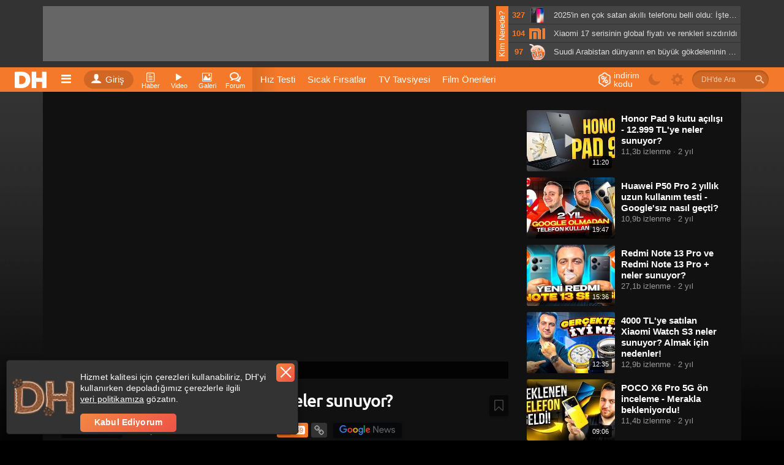

--- FILE ---
content_type: text/html; charset=utf-8
request_url: https://www.donanimhaber.com/casper-in-yeni-tableti-via-l40-neler-sunuyor--166545
body_size: 46836
content:

<!DOCTYPE html>
<html lang="tr">
<head>
    <meta http-equiv="Content-Type" content="text/html; charset=UTF-8" />
    <title>Casper'ın yeni tableti VIA L40 neler sunuyor? | DonanımHaber</title>
    <meta name="description" content="Bu videoda Casper'ın yeni tablet modellerinden biri olan Casper VIA L40 modeli hakkında konuşuyoruz. 6000 TL'den başlayan fiyatlarla satılan bu ürünü sizler nasıl buldunuz?">
    <meta name="viewport" content="width=device-width, user-scalable=yes">
    <meta name="facebook-domain-verification" content="zvnysbmy8gkmvg5fo5u9nixomgwh1g" />
    <script type="text/javascript" async src="https://www.googletagservices.com/tag/js/gpt.js"></script>
    

        <meta property="og:site_name" content="DonanımHaber">
        <meta property="og:locale" content="tr_TR">
        <meta property="og:url" content="https://www.donanimhaber.com/casper-in-yeni-tableti-via-l40-neler-sunuyor--166545" />
        <meta property="og:type" content="article" />
        <meta property="og:title" content="Casper&#39;ın yeni tableti VIA L40 neler sunuyor?" />
        <meta property="og:image" content="https://www.donanimhaber.com/images/images/haber/166545/src_340x1912xcasper-in-yeni-tableti-via-l40-neler-sunuyor.jpg" />
        <meta property="og:description" content="Bu videoda Casper&#39;ın yeni tablet modellerinden biri olan Casper VIA L40 modeli hakkında konuşuyoruz. 6000 TL&#39;den başlayan fiyatlarla satılan bu &#252;r&#252;n&#252; sizler nasıl buldunuz?" />
        <meta property="fb:app_id" content="479163915470496" />
        <meta name="twitter:card" content="summary_large_image" />
        <meta name="twitter:title" content="Casper&#39;ın yeni tableti VIA L40 neler sunuyor?" />
        <meta name="twitter:description" content="Bu videoda Casper&#39;ın yeni tablet modellerinden biri olan Casper VIA L40 modeli hakkında konuşuyoruz. 6000 TL&#39;den başlayan fiyatlarla satılan bu &#252;r&#252;n&#252; sizler nasıl buldunuz?" />
        <meta name="twitter:site" content="@donanimhaber" />
        <meta name="twitter:creator" content="@donanimhaber" />
        <meta name="twitter:domain" content="donanimhaber.com" />
        <meta name="twitter:url" content="http://www.donanimhaber.com/casper-in-yeni-tableti-via-l40-neler-sunuyor--166545" />
        <meta name="twitter:image" content="https://www.donanimhaber.com/images/images/haber/166545/src_340x1912xcasper-in-yeni-tableti-via-l40-neler-sunuyor.jpg" />

    
                <link rel="amphtml" media="only screen and (max-width: 640px)" href="https://www.donanimhaber.com/amp-video/casper-in-yeni-tableti-via-l40-neler-sunuyor--166545" />

            <meta name="robots" content="index, follow, max-image-preview:large, max-snippet:-1, max-video-preview:-1">

    <link id="favicon" rel="shortcut icon" type="image/png" href="https://www.donanimhaber.com/images/statik/img/favicon.png" />
    <!-- Google Tag Manager -->
    <script>
        (function (w, d, s, l, i) {
            w[l] = w[l] || []; w[l].push({
                'gtm.start':
                    new Date().getTime(), event: 'gtm.js'
            }); var f = d.getElementsByTagName(s)[0],
                j = d.createElement(s), dl = l != 'dataLayer' ? '&l=' + l : ''; j.async = true; j.src =
                    'https://www.googletagmanager.com/gtm.js?id=' + i + dl; f.parentNode.insertBefore(j, f);
        })(window, document, 'script', 'dataLayer', 'GTM-KDFDQKX');
    </script>
    <!-- End Google Tag Manager -->
        <!-- Global site tag (gtag.js) - Google Analytics -->
    <script async src="https://www.googletagmanager.com/gtag/js?id=UA-121509-4"></script>
    <script>
        window.dataLayer = window.dataLayer || [];
        var dataLayer = [];

                    function gtag() { dataLayer.push(arguments); }
                    gtag('js', new Date());

                    gtag('config', 'UA-121509-4');

                    googleActionEvent('v2', 'pageLoad', window.location.href);

                    function googleActionEvent(categoryName, actionName, actionValue) {
                        gtag('event', actionName, {
                            'event_category': categoryName,
                'event_label': actionValue,
                'value': actionValue
            });
        }

            function googlePageView() {
                gtag('event', 'page_view', { page_path: getPagePath() });
            }

            function getPagePath() {
                return window.location.pathname.replace('/', '') + window.location.search + window.location.hash;
            }
    </script>
    <script type="text/javascript">
        var pp_gemius_identifier = 'nLs6Fg._LxQabcH0boQDRaeifbpIAvrN1yxg858nA4b.a7';
        // lines below shouldn't be edited
        function gemius_pending(i) { window[i] = window[i] || function () { var x = window[i + '_pdata'] = window[i + '_pdata'] || []; x[x.length] = arguments; }; };
        gemius_pending('gemius_hit'); gemius_pending('gemius_event'); gemius_pending('pp_gemius_hit'); gemius_pending('pp_gemius_event');
        (function (d, t) {
            try {
                var gt = d.createElement(t), s = d.getElementsByTagName(t)[0], l = 'http' + ((location.protocol == 'https:') ? 's' : ''); gt.setAttribute('async', 'async');
                gt.setAttribute('defer', 'defer'); gt.src = l + '://gatr.hit.gemius.pl/xgemius.js'; s.parentNode.insertBefore(gt, s);
            } catch (e) { }
        })(document, 'script');
    </script>
    <script>
        function pageViewHit() {

            googlePageView();
            pp_gemius_hit('nLs6Fg._LxQabcH0boQDRaeifbpIAvrN1yxg858nA4b.a7');
        }

        function pageScrollHit(scrolldown) {
            var dir = scrolldown ? 'Down' : 'Up';

            googleActionEvent('Infinite Scroll', dir, getPagePath())

            googlePageView();
            pp_gemius_hit('nLs6Fg._LxQabcH0boQDRaeifbpIAvrN1yxg858nA4b.a7');
        }
    </script>



    <link rel="preconnect" href="//www.googletagmanager.com">
    <link rel="preconnect" href="//www.googletagservices.com">
    <link rel="dns-prefetch" href="//adserve.donanimhaber.com">
    <link rel="dns-prefetch" href="//static.virgul.com">
    <link rel="dns-prefetch" href="//api.donanimhaber.com">
    <link rel="dns-prefetch" href="//www.google-analytics.com">
    <link rel="dns-prefetch" href="//gatr.hit.gemius.pl">
    <link rel="dns-prefetch" href="//ls.hit.gemius.pl">
    <link rel="dns-prefetch" href="//www.gstatic.com">
    <link rel="dns-prefetch" href="//securepubads.g.doubleclick.net">
    <link rel="dns-prefetch" href="//www.google.com">

    <link href="/Content/css/page-css?v=ztY-5ZFlPOjBsGH5CNW2gL8hDsx6-OIkfVOJEhW4tZE1" rel="stylesheet"/>

    <link href="/Content/guide/icomoon/icomoon-css?v=BlntAo5G_CtyBlYGPk55xyCWdAjathlsKBFlQmr-7q01" rel="stylesheet"/>

    <link rel="preload" href="/Content/font/Ubuntu.woff2" as="font" type="font/woff2" crossorigin="anonymous">
    <link rel="preload" href="/Content/font/Ubuntu/Ubuntu-Medium.woff2" as="font" type="font/woff2" crossorigin="anonymous">
    <link rel="preload" href="/Content/guide/icomoon/fonts/icomoon.woff2?nx44r0" as="font" type="font/woff2" crossorigin="anonymous">
    <link rel="preload" href="/Content/font/Ubuntu/Ubuntu-Bold.woff2" as="font" type="font/woff2" crossorigin="anonymous">

    

    <script defer src="https://www.gstatic.com/firebasejs/7.15.1/firebase-app.js"></script>
    <script defer src="https://www.gstatic.com/firebasejs/7.15.1/firebase-messaging.js"></script>

    <script src="/Content/js/jquery-js?v=2u0aRenDpYxArEyILB59ETSCA2cfQkSMlxb6jbMBqf81"></script>



    <script src="/Content/js/page-js?v=RfctW_-WR66mbf38oLppzMQNebEJR04_UTrVp8NtRk81"></script>


    <script defer src="/Content/js/FcmApp-js?v=gs7wmrV1SQC_cAZxmpDVKxZ2rg2huWnoGl7hbTihX2k1"></script>

    


    
    <link rel="preload" as="script" href="/Content/js/owlcarousel-js?v=vwQx5qcC_CZDSi2etPy-3a98knKAlVrhEpa0oxGyBb41"/>

        <link rel="dns-prefetch" href="//statik.donanimhaber.com">
    





    <script src="/Content/js/owlcarousel-js?v=vwQx5qcC_CZDSi2etPy-3a98knKAlVrhEpa0oxGyBb41"></script>

    <script src="/Content/js/masonry-js?v=lHgrRYTTDaVbYRrvmBiIEt4S9z0VJ16_tH12FuKsYCQ1"></script>

    <script src="/Content/js/dhscript-js?v=5Kq-sIyXfU9KoUC7wn3pkWyUSvR08_gp03Ug-C64SEY1"></script>

    <script src="/Content/js/viewport-js?v=L2BlQ9O5p4BeetU263AqEwuYKYQJxD7Bs3o5nEAaYEE1"></script>

    <script src="/Content/js/socket-io-js?v=5uZ0uyeLR6tJwZ0PsvOQD82OjHdTtVo-WL7eC4xVUYU1"></script>







    
        <link rel="canonical" href="https://www.donanimhaber.com/casper-in-yeni-tableti-via-l40-neler-sunuyor--166545" />
    

<script type="application/ld+json">{"@context":"http://schema.org","@graph":[{"@context":"https://schema.org","@type":"VideoObject","name":"Casper'ın yeni tableti VIA L40 neler sunuyor?","description":"Bu videoda Casper'ın yeni tablet modellerinden biri olan Casper VIA L40 modeli hakkında konuşuyoruz. 6000 TL'den başlayan fiyatlarla satılan bu ürünü sizler nasıl buldunuz?","thumbnailUrl":"https://www.donanimhaber.com/images/images/images/videostartimage/videoid12085.jpg","uploadDate":"2023-09-15T19:00:35+03:00","duration":"PT00H10M59S","contentUrl":"https://www.youtube.com/watch?v=dhXBSEylmkc","interactionStatistic":{"@type":"InteractionCounter","interactionType":{"@type":"http://schema.org/WatchAction"},"userInteractionCount":10618},"publisher":{"@id":"https://www.donanimhaber.com#organization","@type":"NewsMediaOrganization","name":"DonanımHaber","logo":{"@type":"ImageObject","url":"https://www.donanimhaber.com/images/images/112-dh-logo.png","width":"112","height":"112"},"numberOfEmployees":{"@type":"QuantitativeValue","value":114},"areaServed":"TR"},"url":"https://www.donanimhaber.com/casper-in-yeni-tableti-via-l40-neler-sunuyor--166545","isPartOf":{"@id":"https://www.donanimhaber.com/casper-in-yeni-tableti-via-l40-neler-sunuyor--166545#webpage"}},{"@id":"https://www.donanimhaber.com/casper-in-yeni-tableti-via-l40-neler-sunuyor--166545#webpage","@type":"WebPage","url":"https://www.donanimhaber.com/casper-in-yeni-tableti-via-l40-neler-sunuyor--166545","breadcrumb":{"@id":"https://www.donanimhaber.com/casper-in-yeni-tableti-via-l40-neler-sunuyor--166545#breadcrumb"},"image":[],"significantLink":[],"isPartOf":{"@id":"https://www.donanimhaber.com#website"}},{"@id":"https://www.donanimhaber.com#website","@type":"WebSite","name":"DonanımHaber","url":"https://www.donanimhaber.com/","publisher":{"@id":"https://www.donanimhaber.com#organization"},"copyrightHolder":{"@id":"https://www.donanimhaber.com#organization"}},{"@id":"https://www.donanimhaber.com/casper-in-yeni-tableti-via-l40-neler-sunuyor--166545#breadcrumb","@type":"BreadcrumbList","itemListElement":[{"@id":"https://www.donanimhaber.com/teknoloji-haberleri#collectionpage","@type":"ListItem","position":1,"name":"Teknoloji Haberleri","item":"https://www.donanimhaber.com/teknoloji-haberleri"},{"@id":"https://www.donanimhaber.com/mobil-teknolojiler-videolari#collectionpage","@type":"ListItem","position":2,"name":"Mobil Teknolojiler","item":"https://www.donanimhaber.com/mobil-teknolojiler-videolari"},{"@id":"https://www.donanimhaber.com/tablet-videolari#collectionpage","@type":"ListItem","position":3,"name":"Tablet Videoları","item":"https://www.donanimhaber.com/tablet-videolari"},{"@type":"ListItem","position":4,"name":"Casper'ın yeni tableti VIA L40 neler sunuyor?"}]},[]]}</script>    <script src="https://test.donanimhaber.com/reach-1.1.js" defer></script>
        <script src="https://www.google.com/recaptcha/api.js?onload=CaptchaCallback&render=explicit" defer></script>
    <script async type="text/javascript" id="empower-ad-script" src="https://static.virgul.com/theme/mockups/adcode/outside.js?namespace=empower&class=empower-ad&site=donanimhaber"></script>
    <style>
        .dha-counter {
            margin: -30px;
        }

        header.tuttur.detayda .header-baslik, header.tuttur.detayda .header-paylasim {
            display: inline-block !important;
        }

        .heightWrapper, .page-wrapper, .tab-container {
            width: 100%;
        }

        .hide {
            display: none !important;
        }

        .sayi:empty {
            display: none;
        }
    </style>
    <style>
        /*video etiket sayfası*/
        .follow:not(.pasif):not(.alt) + .notify {
            display: none;
        }

        .follow .text::after,
        .takip .eylem:after {
            content: 'Abone Ol';
        }

        .follow.pasif .text::after,
        .takip.alt .eylem:after {
            content: 'Aboneliği Bırak';
        }

        .takip.follow:not(.alt) .simge:after /*haber detay editör*/ {
            content: '+';
        }

        .takip.follow.alt .simge:after /*haber detay editör*/ {
            content: '-';
        }

        .imle.aktif > .icon-bookmark-o,
        .imle:not(.aktif) > .icon-bookmark {
            display: none;
        }

        .takip.follow:not(.alt) ~ .takip.notify, /*haber detay editör*/
        .abone-ol:not(.pasif) + .bildirim-aboneligi,
        .abone-ol:not(.pasif) + .abone-ol-bildirim {
            display: none;
        }

        /*detay sayfası : editör de bildirim aç/açık yazısı*/
        .takip.notify:not(.active) .simge.ap-turuncu,
        .takip.notify.active .simge:not(.ap-turuncu) {
            display: none;
        }
    </style>
    <style>
        /*editör ve etiket sayfası */
        .takip .eylem::after {
            content: 'Abone Ol';
        }

        .takip.pasif .eylem::after {
            content: 'Aboneliği Bırak';
        }

        .takip:not(.pasif) + .bildir {
            display: none;
        }
    </style>

        <script>
            window.addEventListener("load", function () {
                var guidText = window.sessionStorage.HistoryGuid;
                if (typeof (guidText) == "undefined" || guidText.length == 0) {
                    window.sessionStorage.HistoryGuid = guid();
                }
            });
        </script>
        <script>
            // transfers sessionStorage from one tab to another
            var sessionStorage_transfer = function (event) {
                if (!event) { event = window.event; } // ie suq
                if (!event.newValue) return;          // do nothing if no value to work with
                if (event.key == 'getSessionStorage') {
                    // another tab asked for the sessionStorage -> send it
                    localStorage.setItem('sessionStorage', JSON.stringify(sessionStorage));
                    // the other tab should now have it, so we're done with it.
                    localStorage.removeItem('sessionStorage'); // <- could do short timeout as well.
                } else if (event.key == 'sessionStorage' && !sessionStorage.length) {
                    // another tab sent data <- get it
                    var data = JSON.parse(event.newValue);
                    for (var key in data) {
                        sessionStorage.setItem(key, data[key]);
                    }
                }
            };

            // listen for changes to localStorage
            if (window.addEventListener) {
                window.addEventListener("storage", sessionStorage_transfer, false);
            } else {
                window.attachEvent("onstorage", sessionStorage_transfer);
            };

            // Ask other tabs for session storage (this is ONLY to trigger event)
            if (!sessionStorage.length) {
                localStorage.setItem('getSessionStorage', 'foobar');
                localStorage.removeItem('getSessionStorage', 'foobar');
            };
        </script>

    
        <link rel="alternate" type="application/rss+xml" title="Tüm Haberler RSS" href="https://www.donanimhaber.com/rss/tum/" />
        <link rel="alternate" type="application/rss+xml" title="Tablet Haberleri RSS" href="https://www.donanimhaber.com/rss/etiket/378" />
    
</head>
<body class=" video-page  gecemodu">
    <!-- Google Tag Manager (noscript) -->
    <noscript>
        <iframe src="https://www.googletagmanager.com/ns.html?id=GTM-KDFDQKX" height="0" width="0" style="display:none;visibility:hidden"></iframe>
    </noscript>
    <!-- End Google Tag Manager (noscript) -->
    <div class="search-bg">
        <iframe id="search-iframe"></iframe>
        <div class="bg-close"></div>
    </div>
    <div class="news-notification fixed hide">
        <a href="javascript:void(0)" class="notification-text" onclick="addNotificationBarEvent(true, false);"></a>
        <a href="javascript:void(0)" class="close-notification" onclick="closeNewsNotificationBar(this)"> <i class="icon-close"></i> </a>
    </div>
    <!--RATIO: 0-1000%(170)--><div class="new-bg-ad"><div class="content"><div data-empower-zone="159704" class="empower-ad left"></div><div data-empower-zone="159705" class="empower-ad right"></div></div></div><script type="text/javascript"> (function () { var s = document.createElement("script"); s.type = "text/javascript"; s.async = true; s.src = "/ads/j.js?i=28885&z=5534"; var x = document.getElementsByTagName("script")[0]; x.parentNode.insertBefore(s, x); })(); </script>
<div class="tepe-alan">
    <div class="ortala">
        <div class="reklam-yatay">
            <!--RATIO: 0-1000%(170)--><div data-empower-zone="159679" class="empower-ad"></div><script type="text/javascript"> (function () { var s = document.createElement("script"); s.type = "text/javascript"; s.async = true; s.src = "/ads/j.js?i=28856&z=6915"; var x = document.getElementsByTagName("script")[0]; x.parentNode.insertBefore(s, x); })(); </script>
        </div>
            <div class="trend-liste">
                <span class="nedir">Kim Nerede?</span>
                    <a href="/2025-in-en-cok-satan-akilli-telefonu-belli-oldu-iste-ilk-10--201466" class="oge bir" title="2025&#39;in en &#231;ok satan akıllı telefonu belli oldu: İşte ilk 10">
                        <span class="bilgi" title="Şu anda 327 kişi bu haberi görüntülüyor.">327</span>
                        <span class="simge" style="background-image:url('https://www.donanimhaber.com/images/images/iconsHd/iphonex.png');"></span>
                        <span class="baslik">2025&#39;in en &#231;ok satan akıllı telefonu belli oldu: İşte ilk 10</span>
                    </a>
                    <a href="/xiaomi-17-serisinin-global-fiyati-ve-renkleri-sizdirildi--201480" class="oge bir" title="Xiaomi 17 serisinin global fiyatı ve renkleri sızdırıldı">
                        <span class="bilgi" title="Şu anda 104 kişi bu haberi görüntülüyor.">104</span>
                        <span class="simge" style="background-image:url('https://www.donanimhaber.com/images/images/iconsHd/xiaomi.png');"></span>
                        <span class="baslik">Xiaomi 17 serisinin global fiyatı ve renkleri sızdırıldı</span>
                    </a>
                    <a href="/suudi-arabistan-dunyanin-en-buyuk-gokdeleninin-insaatini-durdurdu--201423" class="oge bir" title="Suudi Arabistan d&#252;nyanın en b&#252;y&#252;k g&#246;kdeleninin inşaatını durdurdu">
                        <span class="bilgi" title="Şu anda 97 kişi bu haberi görüntülüyor.">97</span>
                        <span class="simge" style="background-image:url('https://www.donanimhaber.com/images/images/iconsHd/dh-logo.png');"></span>
                        <span class="baslik">Suudi Arabistan d&#252;nyanın en b&#252;y&#252;k g&#246;kdeleninin inşaatını durdurdu</span>
                    </a>
            </div>
    </div>
</div>    <header class="detayda site-header">
        <div class="ortala">
            <a href="/" class="logo" title="Teknoloji Sitesi DonanımHaber"><img src="/Content/img/logo.png" alt="DH" width="61" height="40" /></a>
            
<nav>
    <div class="oge acilir-menu">
        <span class="acici" onclick="googleActionEvent('Header','Hamburger Menü','click');"><a class="oge-ad hamburger"><span class="icon-bars"></span></a></span>
        <ul class="menu acilan">
            <li><a href="/"><span class="icon-home"></span>Anasayfa</a> </li>
            <li><a title="Haber" href="/teknoloji-haberleri"><span class="icon-paper"></span>Teknoloji Haberleri</a></li>
            <li><a title="Video" href="/videolar"><span class="icon-play"></span>Videolar</a></li>
            <li><a title="Sessiz Video" href="/sessiz-video"><span class="icon-file-video"></span>Sessiz Videolar</a></li>
            <li><a title="Galeri" href="/galeriler"><span class="icon-image"></span>Galeriler</a></li>
            <li><a target="_blank" href="https://forum.donanimhaber.com/"><span class="icon-bubbles4"></span>Forumlar</a></li>
            <li><a href="/testler"><span class="icon-check-square-o"></span>Testler (Quiz)</a></li>
            <li><a title="Video" href="/sistem-tavsiyeleri"><span class="icon-cart"></span>Sistem Tavsiyeleri</a></li>
            <li><a title="DonanımHaber Hakkında" href="/hakkimizda"><span class="icon-location_city"></span>Hakkımızda</a></li>
            <li><a title="DonanımHaber Reklam" href="/reklam"><span class="icon-thumbs-up"></span>Reklam</a></li>
            <li><a title="DonanımHaber İletişim" href="/iletisim"><span class="icon-mention"></span>İletişim</a></li>
            <li><a title="DonanımHaber İçerik bildir" href="/icerik-bildir"><span class="icon-rocket"></span>İçerik Bildir</a></li>
            
            <li><a href="/tanitim"><span class="icon-help"></span>V2 Tanıtım</a></li>
            <li><a href="/tanitim-uygulama"><span class="icon-mobile2"></span>Mobil Uygulamamız</a></li>
            <li><a href="/rss/tum/"><span class="icon-rss"></span>RSS Beslemesi</a></li>
        </ul>
    </div>
</nav>
        <div class="oturum acilir-menu">
            <a href="https://giris.donanimhaber.com/login/SMS?returnUrl=http%3a%2f%2fwww.donanimhaber.com%2fcasper-in-yeni-tableti-via-l40-neler-sunuyor--166545" class="eylem tooltip" data-title="Oturum Aç, Kaydol veya Bağlan">
                <span class="simge"><span class="icon-user"></span></span>Giriş
            </a>
        </div>

<nav>
    <div class="oge acilir-menu">
        <span class="acici tooltip" data-title="Haber Kategorileri">
            <a title="Haber" class="oge-ad">
                <span class="icon-paper"></span>
                <span class="kisa-ad">Haber</span>
            </a>
        </span>
        <ul class="menu acilan">
        <ul class="altmenu">
                <li>
                    <a title="Ekran Kartı" href="/ekran-karti">
                        Ekran Kartı
                    </a>
                    
                </li>
                <li>
                    <a title="Anakart" href="/anakart">
                        Anakart
                    </a>
                    
                </li>
                <li>
                    <a title="İşlemci" href="/islemci">
                        İşlemci
                    </a>
                    
                </li>
                <li>
                    <a title="Ram" href="/ram">
                        Ram
                    </a>
                    
                </li>
                <li>
                    <a title="Kasa" href="/kasa">
                        Kasa
                    </a>
                    
                </li>
                <li>
                    <a title="G&#252;&#231; Kaynağı" href="/guc-kaynagi">
                        G&#252;&#231; Kaynağı
                    </a>
                    
                </li>
                <li>
                    <a title="Monit&#246;r" href="/monitor">
                        Monit&#246;r
                    </a>
                    
                </li>
                <li>
                    <a title="Yazıcı" href="/yazici">
                        Yazıcı
                    </a>
                    
                </li>
                <li>
                    <a title="Ağ &#220;r&#252;nleri" href="/ag-urunleri">
                        Ağ &#220;r&#252;nleri
                    </a>
                    
                </li>
                <li>
                    <a title="Soğutucular / Fanlar" href="/sogutucular_fanlar">
                        Soğutucular / Fanlar
                    </a>
                    
                </li>
                <li>
                    <a title="Optik S&#252;r&#252;c&#252;ler" href="/optik-suruculer">
                        Optik S&#252;r&#252;c&#252;ler
                    </a>
                    
                </li>
                <li>
                    <a title="HDD / SSD" href="/hdd_ssd">
                        HDD / SSD
                    </a>
                    
                </li>
                <li>
                    <a title="&#199;evre Birimleri" href="/cevre-birimleri">
                        &#199;evre Birimleri
                    </a>
                    
                </li>
                <li>
                    <a title="Diğer Donanım &#220;r&#252;nleri" href="/diger-elektronik-cihazlar">
                        Diğer Donanım &#220;r&#252;nleri
                    </a>
                    
                </li>
        </ul>
                <li>
                    <a title="Donanım" href="/donanim">
                            <span class="icon-hardware                                     "></span>
                        Donanım
                    </a>
                            <ul class="altmenu">
                <li>
                    <a title="Ekran Kartı" href="/ekran-karti">
                        Ekran Kartı
                    </a>
                    
                </li>
                <li>
                    <a title="Anakart" href="/anakart">
                        Anakart
                    </a>
                    
                </li>
                <li>
                    <a title="İşlemci" href="/islemci">
                        İşlemci
                    </a>
                    
                </li>
                <li>
                    <a title="Ram" href="/ram">
                        Ram
                    </a>
                    
                </li>
                <li>
                    <a title="Kasa" href="/kasa">
                        Kasa
                    </a>
                    
                </li>
                <li>
                    <a title="G&#252;&#231; Kaynağı" href="/guc-kaynagi">
                        G&#252;&#231; Kaynağı
                    </a>
                    
                </li>
                <li>
                    <a title="Monit&#246;r" href="/monitor">
                        Monit&#246;r
                    </a>
                    
                </li>
                <li>
                    <a title="Yazıcı" href="/yazici">
                        Yazıcı
                    </a>
                    
                </li>
                <li>
                    <a title="Ağ &#220;r&#252;nleri" href="/ag-urunleri">
                        Ağ &#220;r&#252;nleri
                    </a>
                    
                </li>
                <li>
                    <a title="Soğutucular / Fanlar" href="/sogutucular_fanlar">
                        Soğutucular / Fanlar
                    </a>
                    
                </li>
                <li>
                    <a title="Optik S&#252;r&#252;c&#252;ler" href="/optik-suruculer">
                        Optik S&#252;r&#252;c&#252;ler
                    </a>
                    
                </li>
                <li>
                    <a title="HDD / SSD" href="/hdd_ssd">
                        HDD / SSD
                    </a>
                    
                </li>
                <li>
                    <a title="&#199;evre Birimleri" href="/cevre-birimleri">
                        &#199;evre Birimleri
                    </a>
                    
                </li>
                <li>
                    <a title="Diğer Donanım &#220;r&#252;nleri" href="/diger-elektronik-cihazlar">
                        Diğer Donanım &#220;r&#252;nleri
                    </a>
                    
                </li>
        </ul>

                </li>
        <ul class="altmenu">
                <li>
                    <a title="Anti Virus" href="/anti-virus">
                        Anti Virus
                    </a>
                    
                </li>
                <li>
                    <a title="S&#252;r&#252;c&#252;ler" href="/suruculer">
                        S&#252;r&#252;c&#252;ler
                    </a>
                    
                </li>
                <li>
                    <a title="Tarayıcılar" href="/tarayicilar">
                        Tarayıcılar
                    </a>
                    
                </li>
                <li>
                    <a title="Oyunlar" href="/oyunlar">
                        Oyunlar
                    </a>
                    
                </li>
                <li>
                    <a title="Diğer Yazılım" href="/diger-yazilim">
                        Diğer Yazılım
                    </a>
                    
                </li>
                <li>
                    <a title="Windows" href="/windows">
                        Windows
                    </a>
                    
                </li>
                <li>
                    <a title="Linux" href="/linux">
                        Linux
                    </a>
                    
                </li>
                <li>
                    <a title="Yapay Zeka" href="/yapay-zeka">
                        Yapay Zeka
                    </a>
                    
                </li>
                <li>
                    <a title="Blockchain" href="/blockchain">
                        Blockchain
                    </a>
                    
                </li>
        </ul>
                <li>
                    <a title="Yazılım" href="/yazilim">
                            <span class="icon-window                                       "></span>
                        Yazılım
                    </a>
                            <ul class="altmenu">
                <li>
                    <a title="Anti Virus" href="/anti-virus">
                        Anti Virus
                    </a>
                    
                </li>
                <li>
                    <a title="S&#252;r&#252;c&#252;ler" href="/suruculer">
                        S&#252;r&#252;c&#252;ler
                    </a>
                    
                </li>
                <li>
                    <a title="Tarayıcılar" href="/tarayicilar">
                        Tarayıcılar
                    </a>
                    
                </li>
                <li>
                    <a title="Oyunlar" href="/oyunlar">
                        Oyunlar
                    </a>
                    
                </li>
                <li>
                    <a title="Diğer Yazılım" href="/diger-yazilim">
                        Diğer Yazılım
                    </a>
                    
                </li>
                <li>
                    <a title="Windows" href="/windows">
                        Windows
                    </a>
                    
                </li>
                <li>
                    <a title="Linux" href="/linux">
                        Linux
                    </a>
                    
                </li>
                <li>
                    <a title="Yapay Zeka" href="/yapay-zeka">
                        Yapay Zeka
                    </a>
                    
                </li>
                <li>
                    <a title="Blockchain" href="/blockchain">
                        Blockchain
                    </a>
                    
                </li>
        </ul>

                </li>
        <ul class="altmenu">
                <li>
                    <a title="iPad" href="/ipad">
                        iPad
                    </a>
                    
                </li>
                <li>
                    <a title="iPhone" href="/iphone">
                        iPhone
                    </a>
                    
                </li>
                <li>
                    <a title="Mac / iMac / Macbook / Mac Mini" href="/mac_imac_macbook_mac-mini">
                        Mac / iMac / Macbook / Mac Mini
                    </a>
                    
                </li>
                <li>
                    <a title="Apple Watch" href="/apple-watch">
                        Apple Watch
                    </a>
                    
                </li>
                <li>
                    <a title="Apple TV" href="/apple-tv">
                        Apple TV
                    </a>
                    
                </li>
                <li>
                    <a title="Apple Car Play" href="/apple-car-play">
                        Apple Car Play
                    </a>
                    
                </li>
                <li>
                    <a title="iPod / iPod Touch" href="/ipod_ipod-touch">
                        iPod / iPod Touch
                    </a>
                    
                </li>
                <li>
                    <a title="iOS" href="/ios">
                        iOS
                    </a>
                    
                </li>
                <li>
                    <a title="macOS" href="/macos">
                        macOS
                    </a>
                    
                </li>
        </ul>
                <li>
                    <a title="Apple" href="/apple">
                            <span class="icon-appleinc                                     "></span>
                        Apple
                    </a>
                            <ul class="altmenu">
                <li>
                    <a title="iPad" href="/ipad">
                        iPad
                    </a>
                    
                </li>
                <li>
                    <a title="iPhone" href="/iphone">
                        iPhone
                    </a>
                    
                </li>
                <li>
                    <a title="Mac / iMac / Macbook / Mac Mini" href="/mac_imac_macbook_mac-mini">
                        Mac / iMac / Macbook / Mac Mini
                    </a>
                    
                </li>
                <li>
                    <a title="Apple Watch" href="/apple-watch">
                        Apple Watch
                    </a>
                    
                </li>
                <li>
                    <a title="Apple TV" href="/apple-tv">
                        Apple TV
                    </a>
                    
                </li>
                <li>
                    <a title="Apple Car Play" href="/apple-car-play">
                        Apple Car Play
                    </a>
                    
                </li>
                <li>
                    <a title="iPod / iPod Touch" href="/ipod_ipod-touch">
                        iPod / iPod Touch
                    </a>
                    
                </li>
                <li>
                    <a title="iOS" href="/ios">
                        iOS
                    </a>
                    
                </li>
                <li>
                    <a title="macOS" href="/macos">
                        macOS
                    </a>
                    
                </li>
        </ul>

                </li>
        <ul class="altmenu">
                <li>
                    <a title="Cep Telefonları" href="/cep-telefonlari">
                        Cep Telefonları
                    </a>
                    
                </li>
                <li>
                    <a title="Mobil Uygulamalar" href="/mobil-uygulamalar">
                        Mobil Uygulamalar
                    </a>
                    
                </li>
                <li>
                    <a title="Mobil Oyunlar" href="/mobil-oyunlar">
                        Mobil Oyunlar
                    </a>
                    
                </li>
                <li>
                    <a title="Android" href="/android">
                        Android
                    </a>
                    
                </li>
                <li>
                    <a title="Diğer Mobil Teknolojiler" href="/cep-telefonu-diger">
                        Diğer Mobil Teknolojiler
                    </a>
                    
                </li>
                <li>
                    <a title="Operat&#246;rler - Kurumsal Haberler" href="/operatorler---kurumsal-haberler">
                        Operat&#246;rler - Kurumsal Haberler
                    </a>
                    
                </li>
                <li>
                    <a title="Tablet" href="/tablet">
                        Tablet
                    </a>
                    
                </li>
                <li>
                    <a title="Diz&#252;st&#252; Bilgisayarlar" href="/dizustu-bilgisayarlar">
                        Diz&#252;st&#252; Bilgisayarlar
                    </a>
                    
                </li>
                <li>
                    <a title="HarmonyOS" href="/harmonyos">
                        HarmonyOS
                    </a>
                    
                </li>
                <li>
                    <a title="Kulaklık" href="/kulaklik">
                        Kulaklık
                    </a>
                    
                </li>
                <li>
                    <a title="Giyilebilir Teknolojiler" href="/giyilebilir-teknolojiler">
                        Giyilebilir Teknolojiler
                    </a>
                    
                </li>
        </ul>
                <li>
                    <a title="Mobil Teknolojiler" href="/mobil-teknolojiler">
                            <span class="icon-mobile2                                      "></span>
                        Mobil Teknolojiler
                    </a>
                            <ul class="altmenu">
                <li>
                    <a title="Cep Telefonları" href="/cep-telefonlari">
                        Cep Telefonları
                    </a>
                    
                </li>
                <li>
                    <a title="Mobil Uygulamalar" href="/mobil-uygulamalar">
                        Mobil Uygulamalar
                    </a>
                    
                </li>
                <li>
                    <a title="Mobil Oyunlar" href="/mobil-oyunlar">
                        Mobil Oyunlar
                    </a>
                    
                </li>
                <li>
                    <a title="Android" href="/android">
                        Android
                    </a>
                    
                </li>
                <li>
                    <a title="Diğer Mobil Teknolojiler" href="/cep-telefonu-diger">
                        Diğer Mobil Teknolojiler
                    </a>
                    
                </li>
                <li>
                    <a title="Operat&#246;rler - Kurumsal Haberler" href="/operatorler---kurumsal-haberler">
                        Operat&#246;rler - Kurumsal Haberler
                    </a>
                    
                </li>
                <li>
                    <a title="Tablet" href="/tablet">
                        Tablet
                    </a>
                    
                </li>
                <li>
                    <a title="Diz&#252;st&#252; Bilgisayarlar" href="/dizustu-bilgisayarlar">
                        Diz&#252;st&#252; Bilgisayarlar
                    </a>
                    
                </li>
                <li>
                    <a title="HarmonyOS" href="/harmonyos">
                        HarmonyOS
                    </a>
                    
                </li>
                <li>
                    <a title="Kulaklık" href="/kulaklik">
                        Kulaklık
                    </a>
                    
                </li>
                <li>
                    <a title="Giyilebilir Teknolojiler" href="/giyilebilir-teknolojiler">
                        Giyilebilir Teknolojiler
                    </a>
                    
                </li>
        </ul>

                </li>
        <ul class="altmenu">
                <li>
                    <a title="Televizyonlar" href="/televizyonlar">
                        Televizyonlar
                    </a>
                    
                </li>
                <li>
                    <a title="Ses Sistemleri" href="/ses-sistemleri">
                        Ses Sistemleri
                    </a>
                    
                </li>
                <li>
                    <a title="Diğer Ev Elektroniği" href="/diger-ev-elektronigi">
                        Diğer Ev Elektroniği
                    </a>
                    
                </li>
                <li>
                    <a title="Projeksiyonlar" href="/projeksiyonlar">
                        Projeksiyonlar
                    </a>
                    
                </li>
                <li>
                    <a title="Fotoğraf Makineleri" href="/fotograf-makineleri">
                        Fotoğraf Makineleri
                    </a>
                    
                </li>
                <li>
                    <a title="Video Kameralar" href="/video-kameralar">
                        Video Kameralar
                    </a>
                    
                </li>
                <li>
                    <a title="Oyun Konsolları" href="/oyun-konsollari">
                        Oyun Konsolları
                    </a>
                    
                </li>
                <li>
                    <a title="Beyaz Eşya" href="/beyaz-esya">
                        Beyaz Eşya
                    </a>
                    
                </li>
        </ul>
                <li>
                    <a title="Ev Elektroniği" href="/ev-elektronigi">
                            <span class="icon-home                                         "></span>
                        Ev Elektroniği
                    </a>
                            <ul class="altmenu">
                <li>
                    <a title="Televizyonlar" href="/televizyonlar">
                        Televizyonlar
                    </a>
                    
                </li>
                <li>
                    <a title="Ses Sistemleri" href="/ses-sistemleri">
                        Ses Sistemleri
                    </a>
                    
                </li>
                <li>
                    <a title="Diğer Ev Elektroniği" href="/diger-ev-elektronigi">
                        Diğer Ev Elektroniği
                    </a>
                    
                </li>
                <li>
                    <a title="Projeksiyonlar" href="/projeksiyonlar">
                        Projeksiyonlar
                    </a>
                    
                </li>
                <li>
                    <a title="Fotoğraf Makineleri" href="/fotograf-makineleri">
                        Fotoğraf Makineleri
                    </a>
                    
                </li>
                <li>
                    <a title="Video Kameralar" href="/video-kameralar">
                        Video Kameralar
                    </a>
                    
                </li>
                <li>
                    <a title="Oyun Konsolları" href="/oyun-konsollari">
                        Oyun Konsolları
                    </a>
                    
                </li>
                <li>
                    <a title="Beyaz Eşya" href="/beyaz-esya">
                        Beyaz Eşya
                    </a>
                    
                </li>
        </ul>

                </li>
        <ul class="altmenu">
                <li>
                    <a title="Enerji" href="/enerji">
                        Enerji
                    </a>
                    
                </li>
                <li>
                    <a title="Zamazingo" href="/zamazingo">
                        Zamazingo
                    </a>
                    
                </li>
                <li>
                    <a title="Uzay" href="/uzay">
                        Uzay
                    </a>
                    
                </li>
                <li>
                    <a title="Savunma Sanayi" href="/savunma-sanayi">
                        Savunma Sanayi
                    </a>
                    
                </li>
                <li>
                    <a title="Havacılık" href="/havacilik">
                        Havacılık
                    </a>
                    
                </li>
                <li>
                    <a title="Sağlık" href="/saglik">
                        Sağlık
                    </a>
                    
                </li>
                <li>
                    <a title="&#199;evre" href="/cevre">
                        &#199;evre
                    </a>
                    
                </li>
        </ul>
                <li>
                    <a title="Pop&#252;ler Bilim" href="/populer-bilim">
                            <span class="icon-rocket                                       "></span>
                        Pop&#252;ler Bilim
                    </a>
                            <ul class="altmenu">
                <li>
                    <a title="Enerji" href="/enerji">
                        Enerji
                    </a>
                    
                </li>
                <li>
                    <a title="Zamazingo" href="/zamazingo">
                        Zamazingo
                    </a>
                    
                </li>
                <li>
                    <a title="Uzay" href="/uzay">
                        Uzay
                    </a>
                    
                </li>
                <li>
                    <a title="Savunma Sanayi" href="/savunma-sanayi">
                        Savunma Sanayi
                    </a>
                    
                </li>
                <li>
                    <a title="Havacılık" href="/havacilik">
                        Havacılık
                    </a>
                    
                </li>
                <li>
                    <a title="Sağlık" href="/saglik">
                        Sağlık
                    </a>
                    
                </li>
                <li>
                    <a title="&#199;evre" href="/cevre">
                        &#199;evre
                    </a>
                    
                </li>
        </ul>

                </li>
        <ul class="altmenu">
                <li>
                    <a title="Web Siteleri" href="/web-siteleri">
                        Web Siteleri
                    </a>
                    
                </li>
                <li>
                    <a title="Siber G&#252;venlik" href="/siber-guvenlik">
                        Siber G&#252;venlik
                    </a>
                    
                </li>
                <li>
                    <a title="Sosyal Medya" href="/sosyal-medya">
                        Sosyal Medya
                    </a>
                    
                </li>
                <li>
                    <a title="Diğer" href="/diger">
                        Diğer
                    </a>
                    
                </li>
        </ul>
                <li>
                    <a title="Internet" href="/internet">
                            <span class="icon-safari                                       "></span>
                        Internet
                    </a>
                            <ul class="altmenu">
                <li>
                    <a title="Web Siteleri" href="/web-siteleri">
                        Web Siteleri
                    </a>
                    
                </li>
                <li>
                    <a title="Siber G&#252;venlik" href="/siber-guvenlik">
                        Siber G&#252;venlik
                    </a>
                    
                </li>
                <li>
                    <a title="Sosyal Medya" href="/sosyal-medya">
                        Sosyal Medya
                    </a>
                    
                </li>
                <li>
                    <a title="Diğer" href="/diger">
                        Diğer
                    </a>
                    
                </li>
        </ul>

                </li>
        <ul class="altmenu">
                <li>
                    <a title="Ekonomi" href="/ekonomi">
                        Ekonomi
                    </a>
                    
                </li>
                <li>
                    <a title="Eğitim" href="/egitim">
                        Eğitim
                    </a>
                    
                </li>
                <li>
                    <a title="Girişim" href="/girisim">
                        Girişim
                    </a>
                    
                </li>
                <li>
                    <a title="Sanat" href="/sanat">
                        Sanat
                    </a>
                    
                </li>
                <li>
                    <a title="M&#252;zik" href="/muzik">
                        M&#252;zik
                    </a>
                    
                </li>
                <li>
                    <a title="Alışveriş" href="/alisveris">
                        Alışveriş
                    </a>
                    
                </li>
                <li>
                    <a title="Otomobil Teknolojileri" href="/otomobil-teknolojileri">
                        Otomobil Teknolojileri
                    </a>
                    
                </li>
                <li>
                    <a title="Dijital Servisler" href="/dijital-servisler">
                        Dijital Servisler
                    </a>
                    
                </li>
                <li>
                    <a title="Sinema ve Dizi" href="/sinema-ve-dizi">
                        Sinema ve Dizi
                    </a>
                    
                </li>
                <li>
                    <a title="Kripto Para" href="/kripto-para">
                        Kripto Para
                    </a>
                    
                </li>
        </ul>
                <li>
                    <a title="Yaşam" href="/yasam">
                            <span class="icon-tree                                         "></span>
                        Yaşam
                    </a>
                            <ul class="altmenu">
                <li>
                    <a title="Ekonomi" href="/ekonomi">
                        Ekonomi
                    </a>
                    
                </li>
                <li>
                    <a title="Eğitim" href="/egitim">
                        Eğitim
                    </a>
                    
                </li>
                <li>
                    <a title="Girişim" href="/girisim">
                        Girişim
                    </a>
                    
                </li>
                <li>
                    <a title="Sanat" href="/sanat">
                        Sanat
                    </a>
                    
                </li>
                <li>
                    <a title="M&#252;zik" href="/muzik">
                        M&#252;zik
                    </a>
                    
                </li>
                <li>
                    <a title="Alışveriş" href="/alisveris">
                        Alışveriş
                    </a>
                    
                </li>
                <li>
                    <a title="Otomobil Teknolojileri" href="/otomobil-teknolojileri">
                        Otomobil Teknolojileri
                    </a>
                    
                </li>
                <li>
                    <a title="Dijital Servisler" href="/dijital-servisler">
                        Dijital Servisler
                    </a>
                    
                </li>
                <li>
                    <a title="Sinema ve Dizi" href="/sinema-ve-dizi">
                        Sinema ve Dizi
                    </a>
                    
                </li>
                <li>
                    <a title="Kripto Para" href="/kripto-para">
                        Kripto Para
                    </a>
                    
                </li>
        </ul>

                </li>
        <ul class="altmenu">
                <li>
                    <a title="Nedir?" href="/nedir">
                        Nedir?
                    </a>
                    
                </li>
                <li>
                    <a title="Nasıl Yapılır?" href="/nasil-yapilir">
                        Nasıl Yapılır?
                    </a>
                    
                </li>
                <li>
                    <a title="&#214;neri" href="/oneri">
                        &#214;neri
                    </a>
                    
                </li>
        </ul>
                <li>
                    <a title="Rehber" href="/rehber">
                            <span class="icon-map                                          "></span>
                        Rehber
                    </a>
                            <ul class="altmenu">
                <li>
                    <a title="Nedir?" href="/nedir">
                        Nedir?
                    </a>
                    
                </li>
                <li>
                    <a title="Nasıl Yapılır?" href="/nasil-yapilir">
                        Nasıl Yapılır?
                    </a>
                    
                </li>
                <li>
                    <a title="&#214;neri" href="/oneri">
                        &#214;neri
                    </a>
                    
                </li>
        </ul>

                </li>
        </ul>
    </div>
</nav>
<nav>
    <div class="oge acilir-menu">
        <span class="acici tooltip" data-title="Video İncelemeler">
            <a href="/videolar" class="oge-ad">
                <span class="icon-play"></span><span class="kisa-ad">Video</span>
            </a>
        </span>

    </div>
</nav>
<nav>
    <div class="oge acilir-menu">
        <a class="oge-ad tooltip" data-title="Tüm Galeriler" href="/galeriler"><span class="icon-image"></span><span class="kisa-ad">Galeri</span></a>
    </div>
</nav>
<nav>
    <div class="oge acilir-menu">
        <span class="acici tooltip" data-title="Forum Anasayfa">
            <a class="oge-ad" href="https://forum.donanimhaber.com" target="_blank"><span class="icon-bubbles4"></span><span class="kisa-ad">Forum</span></a>
        </span>
    </div>
</nav>

    <script type="text/javascript">

        var stickyNavTop = $('header.site-header').offset().top;

        function stickyNav() {
            var scrollTop = $(window).scrollTop();
            if (scrollTop > stickyNavTop) {
                $('header.site-header').addClass('tuttur');
                $("body").css("padding-top", "10px");
            } else {
                $('header.site-header').removeClass('tuttur');
                $("body").css("padding-top", "");
            }
        }

        function adaptivePageSkin() {
            var topPixel = $('header.site-header:first').offset().top - $(window).scrollTop();
            topPixel += $('header.site-header:first').height() + parseInt(($('header.site-header:first').css('top').replace('px', '')))

            if (topPixel < 0)
                topPixel = 0;

            $('.giydirme-container .giydirme-ps-left').css('top', topPixel + 'px');
            $('.giydirme-container .giydirme-ps-right').css('top', topPixel + 'px');
        }
        
        $(document).ready(function () { 
            stickyNav();
            
            var tepe = $(".tepe-alan").innerHeight();
            var header = $(".site-header").innerHeight();
            var totalHeight = tepe + header;

            $(".new-bg-ad .content .left").css("top", totalHeight + "px");
            $(".new-bg-ad .content .right").css("top", totalHeight + "px");


            $(window).scroll(function(){
                if(window.scrollY > totalHeight){
                    // $(".new-bg-ad .content .left").css("top", "");
                    // $(".new-bg-ad .content .right").css("top", "");
                }
                else if (window.scrollY === 0){
                    $(".new-bg-ad .content .left").css("top", totalHeight + "px");
                    $(".new-bg-ad .content .right").css("top", totalHeight + "px");
                }
                else{
                    $(".new-bg-ad .content .left").css("top", totalHeight-window.scrollY + "px");
                    $(".new-bg-ad .content .right").css("top", totalHeight-window.scrollY + "px");
                }
            });
        });

        var senseSpeed = 5;
        var previousScroll = 0;

        $(window).scroll(function (event) {

            stickyNav();

            if ($(this).scrollTop() > 500) {
                var scroller = $(this).scrollTop();
                if (scroller - senseSpeed > previousScroll) {
                    $("header.tuttur").css("top", "-50px");
                    $('.news-notification').css("top", "0");
                    $("header.tuttur").css("transition", "all 0.3s");
                    $(".new-bg-ad .content .left").css("top", "");
                    $(".new-bg-ad .content .right").css("top", "");
                    $(".new-news-container a.refresh-news.fixed").css("top", "")
                } else if (scroller + senseSpeed < previousScroll) {
                    $("header.tuttur").css("top", "0");
                    $('.news-notification').css("top", "40px");
                    $("header.tuttur").css("transition", "all 0.3s");
                    $(".new-bg-ad .content .left").css("top", "42px");
                    $(".new-bg-ad .content .right").css("top", "42px");
                    $(".new-news-container a.refresh-news.fixed").css("top", "50px")
                }
                previousScroll = scroller;

            }
            else {
                $("header.tuttur").css("transition", "none");
            }
            adaptivePageSkin();

        });

    </script>

                        <nav class="gundem" id="NavMenuIcerik3">
                
                
                    <ul class="oge">
                        <li>

                            <a title="Hız Testi" href="https://www.donanimhaber.com/internet-hiz-testi" class="oge-ad" >
                                    <span class="hot-topic-word">Hız</span>
                                    <span class="hot-topic-word">Testi</span>
                                                            </a>

                        </li>
                    </ul>
                    <ul class="oge">
                        <li>

                            <a title="Sıcak Fırsatlar" href="https://forum.donanimhaber.com/sicak-firsatlar--f193" class="oge-ad" >
                                    <span class="hot-topic-word">Sıcak</span>
                                    <span class="hot-topic-word">Fırsatlar</span>
                                                            </a>

                        </li>
                    </ul>
                    <ul class="oge">
                        <li>

                            <a title="TV Tavsiyesi" href="https://tvtavsiyesi.donanimhaber.com/" class="oge-ad" >
                                    <span class="hot-topic-word">TV</span>
                                    <span class="hot-topic-word">Tavsiyesi</span>
                                                            </a>

                        </li>
                    </ul>
                    <ul class="oge">
                        <li>

                            <a title="Film &#214;nerileri" href="https://www.donanimhaber.com/film-onerileri" class="oge-ad" >
                                    <span class="hot-topic-word">Film</span>
                                    <span class="hot-topic-word">&#214;nerileri</span>
                                                            </a>

                        </li>
                    </ul>
                    <ul class="oge">
                        <li>

                            <a title="İndirim" href="/indirim" class="oge-ad" >
                                    <span class="hot-topic-word">İndirim</span>
                                                            </a>

                        </li>
                    </ul>
                    <ul class="oge">
                        <li>

                            <a title="T&#252;rkiye" href="/turkiye" class="oge-ad" >
                                    <span class="hot-topic-word">T&#252;rkiye</span>
                                                            </a>

                        </li>
                    </ul>
                    <ul class="oge">
                        <li>

                            <a title="Araba Fiyatları" href="https://www.donanimhaber.com/sifir-araba-fiyatlari-kampanyalari--182165" class="oge-ad" >
                                    <span class="hot-topic-word">Araba</span>
                                    <span class="hot-topic-word">Fiyatları</span>
                                                            </a>

                        </li>
                    </ul>
                    <ul class="oge">
                        <li>

                            <a title="Vizyondaki Filmler" href="https://www.donanimhaber.com/vizyondaki-filmler" class="oge-ad" >
                                    <span class="hot-topic-word">Vizyondaki</span>
                                    <span class="hot-topic-word">Filmler</span>
                                                            </a>

                        </li>
                    </ul>
                    <ul class="oge">
                        <li>

                            <a title="Yapay Zeka" href="https://www.donanimhaber.com/yapay-zeka" class="oge-ad" >
                                    <span class="hot-topic-word">Yapay</span>
                                    <span class="hot-topic-word">Zeka</span>
                                                            </a>

                        </li>
                    </ul>
                    <ul class="oge">
                        <li>

                            <a title="Bitcoin" href="https://www.donanimhaber.com/bitcoin" class="oge-ad" >
                                    <span class="hot-topic-word">Bitcoin</span>
                                                            </a>

                        </li>
                    </ul>
                    <ul class="oge">
                        <li>

                            <a title="Dizi &#214;nerileri" href="https://www.donanimhaber.com/dizi-onerileri" class="oge-ad" >
                                    <span class="hot-topic-word">Dizi</span>
                                    <span class="hot-topic-word">&#214;nerileri</span>
                                                            </a>

                        </li>
                    </ul>
                    <ul class="oge">
                        <li>

                            <a title="Telefon &#214;nerileri" href="https://www.donanimhaber.com/telefon-onerileri" class="oge-ad" >
                                    <span class="hot-topic-word">Telefon</span>
                                    <span class="hot-topic-word">&#214;nerileri</span>
                                                            </a>

                        </li>
                    </ul>
                    <ul class="oge">
                        <li>

                            <a title="İnstagram Dondurma" href="https://www.donanimhaber.com/instagram-hesap-dondurma-nasil-yapilir--146879" class="oge-ad" >
                                    <span class="hot-topic-word">İnstagram</span>
                                    <span class="hot-topic-word">Dondurma</span>
                                                            </a>

                        </li>
                    </ul>
                    <ul class="oge">
                        <li>

                            <a title="İnstagram &#199;&#246;kt&#252; M&#252;" href="https://www.donanimhaber.com/instagram-coktu-mu" class="oge-ad" >
                                    <span class="hot-topic-word">İnstagram</span>
                                    <span class="hot-topic-word">&#199;&#246;kt&#252;</span>
                                    <span class="hot-topic-word">M&#252;</span>
                                                            </a>

                        </li>
                    </ul>
                    <ul class="oge">
                        <li>

                            <a title="Şarj İstasyonu Fiyatları" href="https://www.donanimhaber.com/elektrik-arac-sarj-istasyonlari-fiyat-listesi--191391" class="oge-ad" >
                                    <span class="hot-topic-word">Şarj</span>
                                    <span class="hot-topic-word">İstasyonu</span>
                                    <span class="hot-topic-word">Fiyatları</span>
                                                            </a>

                        </li>
                    </ul>
                    <ul class="oge">
                        <li>

                            <a title="Samsung Galaxy S26" href="https://www.donanimhaber.com/samsung-galaxy-s26" class="oge-ad" >
                                    <span class="hot-topic-word">Samsung</span>
                                    <span class="hot-topic-word">Galaxy</span>
                                    <span class="hot-topic-word">S26</span>
                                                            </a>

                        </li>
                    </ul>
            </nav>

            <div id="NavMenuIcerikTitle" class="header-baslik" style="display:none;"></div>
            <div id="NavMenuIcerikSosyal" class="header-paylasim" style="display:none;"></div>
            
<style>
    .search-history {
        display: none;
    }

    header .arama .kutu:focus ~ .search-history {
        display: none;
    }
</style>
<div class="arama acilir-menu">
    <input id="HomeSearchInput" class="kutu acici HomeSearchInput" autocomplete="off" type="text" placeholder="DH'de Ara"
           readonly 
           onmousedown="this.removeAttribute('readonly');"
           onfocus="this.removeAttribute('readonly');"
           ontouchstart="this.removeAttribute('readonly');">
    <button class="buton HomeSearchButton" type="submit" title="Ara"><span class="icon-search"></span></button>
    <div class="search-history">
        <i class="tip tip-up"></i>
        <div class="header">
            <span>Son Aramalarınız</span>
            <a href="javascript:void(0)" class="clear"><i class="icon-bin"></i> TEMİZLE </a>
        </div>
        <ul></ul>
    </div>
</div>

<script>
    var homeSearchBtn = ".HomeSearchButton";
    var homeSearchInput = "#HomeSearchInput";
    var homeSearchResult = ".HomeSearchResult";
    var hash = '';
    var memberId = '0';

    $(homeSearchInput).click(function () {
        loadSearchHistory();
    })

    $(document).on('mousedown', '.search-history ul li a', function (event) {
        $('#HomeSearchInput').val($(this).text());
        showSearchPop();
    })

    $(document).on('mousedown', '.search-history a.clear', function () {
        clearSearchHistory();
        $('#HomeSearchInput').focus();
    });

    $(homeSearchInput).blur(function () {
        $('.search-history').hide();
    })

    $(homeSearchInput).keypress(function (e) {
        if (e.keyCode == 13) {
            showSearchPop()
        } else {
            loadSearchHistory();
        }
    });

    function loadSearchHistory() {
        $.get('https://search.donanimhaber.com' + '/api/history/portal/?h=' + hash + '&m=' + memberId, function (data) {
            var searchHistoryList = $('.search-history ul:first');
            searchHistoryList.empty();
            if (data.length>0) {
                $.each(data, function (index, value) {
                    searchHistoryList.append('<li><a href="javascript:void(0)" onclick="document.getElementById(\'HomeSearchInput\').value=this.innerText;showSearchPop();">' + value.searchQuery + '</a></li>')
                })
                $('.search-history').show();
            }

        })
    }

    function clearSearchHistory() {
        $.get('https://search.donanimhaber.com' + '/api/history/portal/delete?h=' + hash + '&m=' + memberId, loadSearchHistory);
    }

    var esClose = document.querySelector('.search-bg');
    var esSearch = document.querySelector('.arama .buton');
    var body = document.querySelector('body');

    esClose.onclick = function () {
        esClose.style.display = 'none';
        body.classList.remove('no-scroll');

    }

    esSearch.onclick = function () { showSearchPop() };

    function showSearchPop(url) {
        var iframe = document.getElementById('search-iframe');
        var key = document.getElementById('HomeSearchInput').value;
        var src;

        if (url) {
            src = url;
        } else if (key) {
            src = 'https://search.donanimhaber.com/portal?devicetype=0&q=' + key + '&h=' + hash + '&token=' + memberId;
        } else {
            return;
        }

        if (iframe.src != src) {
            iframe.src = src;
        }

        esClose.style.display = 'block';
        body.classList.add('no-scroll');
    }


</script>
            
<div class="hizli-ayar acilir-menu">
    <span class="acici" oncancel="googleActionEvent('Header','Hızlı Ayarlar','click');"><a class="oge-ad"><span class="icon-gear cark"></span></a></span>
    <div class="ayar-listesi acilan">
        <div class="ust">
            <strong>Genel Hızlı Tercihler</strong>
            <a href="javascript:void(0)" onclick="alert(&#39;Bu &#246;zelliği kullanabilmek i&#231;in giriş yapmanız gerekmektedir.&#39;)" class="ayarlar hiza-sag">Sıfırla</a>
        </div>
        <div class="ayar">
            <span class="imlec-soru" title="Sitede gezinirken header tarayıcının üstüne tutturulsun mu?">Header'ı Tuttur</span>
                <div class="ackapa">
        <div class="dugme kucuk" onclick="alert('Bu özelliği kullanabilmek için giriş yapmanız gerekmektedir.')">
            <input type="checkbox" id="HizliTercihHeaderTuttur" disabled="disabled" checked="checked" onchange="UpdateSetting('HeaderTuttur',this.checked);" class="dugme-cb" />
            <label class="dugme-label" for="HizliTercihHeaderTuttur">
                <span class="dugme-inner"></span>
                <span class="dugme-switch"></span>
            </label>
        </div>
    </div>

        </div>
        <div class="ayar">
            <span class="imlec-soru" title="Editörlerimizin belirlediği haftalık gündem maddelerini görmek istiyor musunuz?">Header'da Teknoloji Gündemi</span>
                <div class="ackapa">
        <div class="dugme kucuk" onclick="alert('Bu özelliği kullanabilmek için giriş yapmanız gerekmektedir.')">
            <input type="checkbox" id="HizliTercihHeaderTeknolojiGundemi" disabled="disabled" checked="checked" onchange="UpdateSetting('HeaderTeknolojiGundemi',this.checked);" class="dugme-cb" />
            <label class="dugme-label" for="HizliTercihHeaderTeknolojiGundemi">
                <span class="dugme-inner"></span>
                <span class="dugme-switch"></span>
            </label>
        </div>
    </div>

        </div>
        <div class="ust">
            <strong>Anasayfa</strong>
        </div>
        <div class="ayar">
            <span class="imlec-soru" title="Anasayfadaki üst manşet alanı ve sağındaki popüler haberler modülünü görmek istiyor musunuz?">Büyük Slayt ve Popüler Haberler</span>
                <div class="ackapa">
        <div class="dugme kucuk" onclick="alert('Bu özelliği kullanabilmek için giriş yapmanız gerekmektedir.')">
            <input type="checkbox" id="HizliTercihBuyukSlayt" disabled="disabled" checked="checked" onchange="UpdateSetting('BuyukSlayt',this.checked);" class="dugme-cb" />
            <label class="dugme-label" for="HizliTercihBuyukSlayt">
                <span class="dugme-inner"></span>
                <span class="dugme-switch"></span>
            </label>
        </div>
    </div>

        </div>
        <div class="ayar">
            <span class="imlec-soru" title="Anasayfada görüntülenen içerikleri bitirdiğinizde (sayfayı kaydırarak) otomatik olarak daha öncekileri çeker.">Kaydırarak Daha Fazla İçerik Yükle</span>
                <div class="ackapa">
        <div class="dugme kucuk" onclick="alert('Bu özelliği kullanabilmek için giriş yapmanız gerekmektedir.')">
            <input type="checkbox" id="HizliTercihKaydirarakAnasayfaGecisi" disabled="disabled" onchange="UpdateSetting('KaydirarakAnasayfaGecisi',this.checked);" class="dugme-cb" />
            <label class="dugme-label" for="HizliTercihKaydirarakAnasayfaGecisi">
                <span class="dugme-inner"></span>
                <span class="dugme-switch"></span>
            </label>
        </div>
    </div>

        </div>
        <div class="ayar">
            <span class="imlec-soru" title="Anasayfadaki herhangi bir içeriğe tıkladığınızda bağlantıyı tarayıcınızda yeni bir sekmede açar.">İçerikleri Yeni Sekmede Aç</span>
                <div class="ackapa">
        <div class="dugme kucuk" onclick="alert('Bu özelliği kullanabilmek için giriş yapmanız gerekmektedir.')">
            <input type="checkbox" id="HizliTercihYeniSekmedeAc" disabled="disabled" onchange="UpdateSetting('YeniSekmedeAc',this.checked);" class="dugme-cb" />
            <label class="dugme-label" for="HizliTercihYeniSekmedeAc">
                <span class="dugme-inner"></span>
                <span class="dugme-switch"></span>
            </label>
        </div>
    </div>

        </div>
        <div class="ust">
            <strong>Detay Sayfaları</strong>
        </div>
        <div class="ayar">
            <span class="imlec-soru" title="Haber ve videoları görüntülerken sayfayı kaydırdığınızda sonraki haberi görmek ister misiniz?">Kaydırarak Sonraki Habere Geçiş</span>
                <div class="ackapa">
        <div class="dugme kucuk" onclick="alert('Bu özelliği kullanabilmek için giriş yapmanız gerekmektedir.')">
            <input type="checkbox" id="HizliTercihKaydirarakSonrakiHabereGecis" disabled="disabled" checked="checked" onchange="UpdateSetting('KaydirarakSonrakiHabereGecis',this.checked);" class="dugme-cb" />
            <label class="dugme-label" for="HizliTercihKaydirarakSonrakiHabereGecis">
                <span class="dugme-inner"></span>
                <span class="dugme-switch"></span>
            </label>
        </div>
    </div>

        </div>
        <div class="alt">
                <a href="javascript:void(0)" onclick="showWarning(3, 'Bu özelliği kullanabilmek için giriş yapmanız gerekmektedir.');">Site Tercihleri</a>

            <a href="/bildirim-tercihleri" onclick="googleActionEvent('Header', 'Hızlı Ayarlar Bildirim Tercihleri Linki','click');" class="hiza-sag">Bildirim Tercihleri</a>
        </div>
    </div>
</div>
<div class="hizli-ayar acilir-menu">
    <span class="acici"><a class="oge-ad"><span class="icon-night ay"></span></a></span>
    <div class="ayar-listesi acilan">
        <div class="ust">
            <strong>Renk Seçenekleri</strong>
        </div>
        <div class="ayar">
            Gece Modu (Koyu Tema)
            <div class="ackapa">
                <div class="dugme kucuk">
                    <input type="checkbox" id="HizliTercihNightModeOn" onchange="ToggleNightMode(this,true,'NightModeOn');" class="dugme-cb" />
                    <label class="dugme-label" for="HizliTercihNightModeOn">
                        <span class="dugme-inner"></span>
                        <span class="dugme-switch"></span>
                    </label>
                </div>
            </div>
        </div>
        <div class="ayar">
            Sadece Videolar için Gece Modu
            <div class="ackapa">
                <div class="dugme kucuk">
                    <input type="checkbox" id="HizliTercihNightModeOnForVideos" checked="checked" onchange="ToggleNightMode(this,true,'NightModeOnForVideos',true);" class="dugme-cb" />
                    <label class="dugme-label" for="HizliTercihNightModeOnForVideos">
                        <span class="dugme-inner"></span>
                        <span class="dugme-switch"></span>
                    </label>
                </div>
            </div>
        </div>
        <div class="ayar">
            Saate Göre Otomatik Ayarla
            <div class="ackapa">
                <div class="dugme kucuk">
                    <input type="checkbox" id="HizliTercihNightModeAutoEnabled" onchange="ToggleNightMode(this, true, 'NightModeAutoEnabled',false,true)" class="dugme-cb" />
                    <label class="dugme-label" for="HizliTercihNightModeAutoEnabled">
                        <span class="dugme-inner"></span>
                        <span class="dugme-switch"></span>
                    </label>
                </div>
            </div>
        </div>
        <input id="HizliTercihNightModeAutoStart" name="HizliTercihNightModeAutoStart" type="hidden" value="20:00:00" />
        <input id="HizliTercihNightModeAutoEnd" name="HizliTercihNightModeAutoEnd" type="hidden" value="08:00:00" />


        <script>
            
            function CheckNightModeAuto(){
                var nightModeAutoStatus = nightModeAutoIsActive();
                var nightModeOn = false;
                if(nightModeOn === nightModeAutoStatus) {
                    return;
                }

                var nightModeButton = document.getElementById("HizliTercihNightModeOn");
                $(nightModeButton).prop('disabled', false);
                $(nightModeButton).prop('checked', nightModeAutoStatus);
                ToggleNightMode(nightModeButton, true, 'NightModeOn')
            }
            
            function nightModeAutoIsActive(){
                var startStr = $("#HizliTercihNightModeAutoStart").val();
                var endStr = $("#HizliTercihNightModeAutoEnd").val();
                var nightModeStartMs = timeStrToMs(startStr);
                var nightModeEndMs = timeStrToMs(endStr);
                var now = new Date();
                var nowMs = now.getHours() * 3600000
                    + now.getMinutes() * 60000
                    + now.getSeconds() * 1000
                    + now.getMilliseconds();

                var nightModeActive;
                if (nightModeStartMs < nightModeEndMs) { //08:00 -> 20:00
                    nightModeActive = nowMs >= nightModeStartMs && nowMs < nightModeEndMs;
                } else { //20:00 -> 06:00
                    nightModeActive = nowMs >= nightModeStartMs || nowMs < nightModeEndMs;
                }
                return nightModeActive;
            }
            
            function timeStrToMs(timeStr) {
                var parts = timeStr.split(':');
                var h = parseInt(parts[0], 10);
                var m = parseInt(parts[1], 10);
                var s = parseInt(parts[2], 10);
                return h * 3600000 + m * 60000 + s * 1000; // ms
            }
            
            function ToggleNightMode(that, isGuest, settingName,onlyVideo,autoMode) {
                var open = $(that).prop('checked');

                var nightModeOnButton = $('#HizliTercihNightModeOn');
                var nightModeOnForVideosButton = $('#HizliTercihNightModeOnForVideos');
                var nightModeAutoEnabledButton = $('#HizliTercihNightModeAutoEnabled');

                var nightModeOn = nightModeOnButton.prop('checked');
                var nightModeOnForVideos = nightModeOnForVideosButton.prop('checked');
                var videoPage = $('body').hasClass('video-page');
                var nightModeAutoEnabled = nightModeAutoEnabledButton.prop('checked');

                var bothClosed = !nightModeOn && !nightModeOnForVideos;
                var nightModeVideoOpenButPageNotVideo = !nightModeOn && nightModeOnForVideos && !videoPage;
                var closedStatus = bothClosed || nightModeVideoOpenButPageNotVideo;
                
                //auto mode check
                if (nightModeAutoEnabled) {
                    closedStatus = !nightModeAutoIsActive();
                }

                ToogleNightModeResult(!closedStatus);

                nightModeOnForVideosButton.prop('disabled', nightModeOn);
                nightModeOnButton.prop('disabled', nightModeAutoEnabled);
                nightModeAutoEnabledButton.prop('disabled', nightModeOn && !nightModeAutoEnabled)
                
                if (isGuest) {
                    var cookieValue, expireDay;

                    if (onlyVideo) {
                        cookieValue = '0';
                        expireDay = open ? -1 : 365;
                    } else {
                        cookieValue = '1';
                        expireDay = open ? 365 : -1;
                    }

                    setCookie(settingName, cookieValue, expireDay);
                } else {
                    $.post("/Api/Members/UpdateSetting", { name: settingName, value: $(that).prop('checked') }, function (data) {});
                }

                if (!onlyVideo && !autoMode && open == false) {
                    setCookie('DefaultNightModeOn', '0', 40);
                }
            }
        </script>

        <div class="alt">
                <a href="javascript:void(0)" onclick="showWarning(3, 'Bu özelliği kullanabilmek için giriş yapmanız gerekmektedir.');">Detaylı Site Tercihleri</a>
        </div>
    </div>
</div>

            <a href="https://indirimkodu.donanimhaber.com/" target="_blank" class="discount-button">
                <span>
                    <img src="/Content/img/indirim-kodu.png" width="21" height="24" alt="İndirim Kodu" />
                    <span>indirim kodu</span>
                </span>
            </a>
        </div>
    </header>
    <div class="dhkapsam">
        <div class="tasiyici" id="DetayKapsulTasiyici">
            

            



<style>
    @media screen and (max-width: 1370px) {
        .masonryDortHeight1 {
            height: 138.4px !important;
        }

        .masonryDortHeight2 {
            height: 138.4px !important;
        }

        .masonryDortHeight3 {
            height: 138.4px !important;
        }
    }

    @media screen and (min-width: 1370px) {
        .masonryDortHeight1 {
            height: 499px !important;
        }

        .masonryDortHeight2 {
            height: 300px !important;
        }

        .masonryDortHeight3 {
            height: 191px !important;
        }
    }
</style>


    <input type="hidden" id="isLoadMoreEnabled" value="true">
<div class="icerik home duzen-hibrit" style="display:none;">
    <div id="home-tabs" class="tab">
        <span class="tab-oge"><a data-url="/" data-tag="" data-title="DonanımHaber - Sık Sık Güncellenen Haber Sitesi" title="Donanım Haber En Yeniler" href="javascript:void(0)">Yeni</a></span>
        <span class="tab-oge"><a data-url="/gundem/videolar" data-tag="Videolar" data-title="Videolar | Sık Sık Güncellenen Haber Sitesi | DonanımHaber" title="Donanım Haber Videolar" href="javascript:void(0)">Videolar</a></span>
        <span class="tab-oge"><a data-url="/gundem" data-tag="Gündem" data-title="Gündem | Sık Sık Güncellenen Haber Sitesi | DonanımHaber" href="javascript:void(0)"> Gündem</a></span>
        <span class="tab-oge"><a data-url="/gundem/tavsiyeler" data-tag="Tavsiyeler" data-title="Tavsiyeler | Sık Sık Güncellenen Haber Sitesi | DonanımHaber" href="javascript:void(0)">Tavsiyeler</a></span>
        <span class="tab-oge"><a data-url="/gundem/kullanici-haberleri" data-tag="Kullanıcı Haberleri" data-title="Kullanıcı Haberleri | DonanımHaber" href="javascript:void(0)">Üyelerden</a></span>
                <div class="simgeli">
            <a href="#digergorunum" class="simge gecisli-stiller">

                <img src="/Content/img/hibrit.svg" width="22" height="22" alt="Görünüm stilleri" />
            </a>
            <div class="stil-list">
                <ul>
                    <li onclick="googleActionEvent('Anasayfa Görünümü Değiştir','blog-slim','click');switchMainView('3')">
                        <a href="javascript:void(0)"><img src="/Content/img/ince.svg" alt="İnce Satırlar" /> İnce Satırlar</a>
                    </li>
                    <li onclick="googleActionEvent('Anasayfa Görünümü Değiştir','article','click');switchMainView('1')">
                        <a href="javascript:void(0)"><img src="/Content/img/view-liste.svg" alt="Liste Modu" /> Liste Modu</a>
                    </li>
                    <li onclick="googleActionEvent('Anasayfa Görünümü Değiştir','masonry','click');switchMainView('0')">
                        <a href="javascript:void(0)"><img src="/Content/img/doseme.svg" alt="Döşeme Modu" /> Döşeme Modu</a>
                    </li>
                    <li onclick="googleActionEvent('Anasayfa Görünümü Değiştir','sade döşeme','click');switchMainView('5')">
                        <a href="javascript:void(0)"><img src="/Content/img/sade-doseme.svg" alt="Sade Döşeme Modu" /> Sade Döşeme Modu</a>
                    </li>
                    <li onclick="googleActionEvent('Anasayfa Görünümü Değiştir','blog','click');switchMainView('4')">
                        <a href="javascript:void(0)"><img src="/Content/img/view-blog.svg" alt="Blog Modu" /> Blog Modu</a>
                    </li>
                    <li class="active" onclick="googleActionEvent('Anasayfa Görünümü Değiştir','hybrid','click');switchMainView('2')">
                        <a href="javascript:void(0)"><img src="/Content/img/hibrit.svg" alt="Hibrit Modu" /> Hibrit Modu</a>
                    </li>
                </ul>
            </div>
        </div>
    </div>
    <div id="tabLoading" class="daha-fazla" style="width:100%;text-align:center; margin-top:50px; margin-bottom:50px;display:none;">
        <img src="/Content/img/yukleniyor.gif" />
    </div>
    <div id="news-published-refresh" class="new-news-container hide">
        <a href="javascript:void(0)" class="refresh-news"><i class="icon-sync"></i> <span class="amount"></span> Yeni Haber Var</a>
    </div>
    <div id="kapsulDiv" style="width:100%;">
    </div>
</div>


    <style>
        .jw-flag-floating .jw-wrapper {
            right: 80px;
        }
    </style>

<main class="icerik detail ozel-detay-video" data-Url="/casper-in-yeni-tableti-via-l40-neler-sunuyor--166545" data-id="166545" data-video-id="12085" data-Title="Casper&#39;ın yeni tableti VIA L40 neler sunuyor?" data-Request-Url="http://www.donanimhaber.com/casper-in-yeni-tableti-via-l40-neler-sunuyor--166545" data-Short-Url="bPWl" data-News-Type="videoyu">
    <a class="news-notification thumbnail hide" href="javascript:void(0)" onclick="addNotificationBarEvent(true, false);">
        <span class="notification-text"></span>
        <div class="thumb">
            <span class="info">Anlık Bildirim</span>
        </div>
    </a>



    <div class="video-sol">
        <div>
                            <script>var prerollUrl = "";</script>
                <script src="//ad.donanimhaber.com/ads.js"></script>
                <div class="video-kucuk" style="display: block">
                    <span id="videoPlayerHolder12085" style="display: block">
    <style>
        .jw-related-item-title-content {
            display: block;
        }
    </style>
    <div style="min-height:411px; display: block;">
        <style>.dh-player-iframe-container {
  position: relative;
  overflow: hidden;
  width: 100%;
  padding-top: 56.25%; /* 16:9 Aspect Ratio (divide 9 by 16 = 0.5625) */
}

/* Then style the iframe to fit in the container div with full height and width */
.dh-player-responsive-iframe {
  position: absolute;
  top: 0;
  left: 0;
  bottom: 0;
  right: 0;
  width: 100%;
  height: 100%;
}</style><div class="dh-player-iframe-container"><iframe class="dh-player-responsive-iframe" src="https://www.youtube.com/embed/dhXBSEylmkc?autoplay=0&mute=0" title="YouTube video player" frameborder="0" allow="accelerometer; autoplay; clipboard-write; encrypted-media; gyroscope; picture-in-picture" allowfullscreen></iframe></div><script>function ExecStat12085(){
                                    var xhttp = new XMLHttpRequest();
                                    xhttp.open('POST', 'https://www.donanimhaber.com/Api/Videos/UpdateStats/12085', true);
                                    xhttp.send();
                                 }ExecStat12085();</script>
    </div>
    <script>
        jwplayer("player12085").on('levels', function () {
            var qualityList = jwplayer().getQualityLevels();
            var quality = jwplayer().getCurrentQuality();
            //en dusuk ayarda ise autoya al
            if (quality === qualityList.length - 1)
                jwplayer().setCurrentQuality(0);
        });
    </script>
                    </span>
                    <div class="oynatici-tercihleri" style="margin-top:-3px;">
                        <div class="tercih">
                            <a class="btn btn-k btn-0" href="javascript:void(0)">
                                <span class="icon-checkmark"></span>
                                <strong>YouTube</strong> Oynatıcı
                            </a>
                                <a class="btn btn-k btn-2" href="http://stream-audio.donanimhaber.com/enes_inc_viaL40.mp3"><strong>MP3</strong> Ses</a>
                        </div>
                        
                        
                        
                        
                        
                        
                        
                        
                        
                        
                    </div>
                    <div id="next-video-holder" class="hide oynaticida-sonrakine-geciliyor" style="z-index:999999;">

                        <div class="siradaki">Sıradaki Video</div>
                        <div class="video-adi"><a href=""></a></div>
                        <div class="yukleyen"></div>

                        <div class="oynat-geri-sayim">
                            <a href="#">
                                <svg version="1.1" id="L3" xmlns="http://www.w3.org/2000/svg" xmlns:xlink="http://www.w3.org/1999/xlink" x="0px" y="0px" viewBox="0 0 100 100" enable-background="new 0 0 0 0" xml:space="preserve">
                                <circle fill="none" stroke="#fff" stroke-width="4" cx="50" cy="50" r="44" style="opacity:0.5;"></circle>
                                <circle fill="#fff" stroke="#fff" stroke-width="3" cx="8" cy="54" r="6" transform="rotate(105.42 50 49.1713)">
                                <animateTransform attributeName="transform" dur="1s" type="rotate" from="0 50 48" to="360 50 52" repeatCount="indefinite"></animateTransform>
					                </circle>
					            </svg>
                                <span class="geri-sayim" id="video-ustu-geri-sayim">0 sn. ▶</span>
                            </a>
                        </div>

                        <div class="iptal"><a href="javascript:void(0)" onclick="clearCountDown()">İPTAL ET</a></div>

                    </div>
                </div>
                <script>
                    var nextInterval;
                    var instance = playerInstance12085;

                    function clearCountDown() {
                        $('#next-video-holder').addClass('hide');
                        clearInterval(nextInterval);
                    }

                    function countDown() {

                        if (getCookie(autoPlayUpNextKey) == 'true')
                            return;

                        var nextVideo = $('#UpNextHolder .govde a:first');
                        var url = nextVideo.attr('href');
                        var title = nextVideo.text();
                        var editor = nextVideo.attr('data-editor');

                        var nextVideoHolder = $('#next-video-holder');

                        scrollToElement(nextVideoHolder);

                        nextVideoHolder.removeClass('hide');
                        var countText = $("#video-ustu-geri-sayim");
                        nextVideoHolder.find('.video-adi a').text(title).attr('href', url).click(ForcePlay);
                        nextVideoHolder.find('.yukleyen').text(editor + ' tarafından yüklendi');
                        countText.text('10 sn. ▶')

                        nextInterval = window.setInterval(function () {
                            if (parseInt(countText.text()) > 0) {
                                countText.text(parseInt(countText.text()) - 1 + " sn. ▶");
                            }
                            else {
                                clearInterval(nextInterval);
                                ForcePlay();
                                window.location.href = url;
                            }
                        }, 1100);
                    }

                function seekToSecond(seconds) {
                    if (instance.getState() == 'idle') {
                        instance.on('firstFrame', function () {
                            instance.seek(seconds);
                        });
                        playerIinstancenstance.play();
                    } else {
                        instance.seek(seconds);
                    }
                    scrollToElement($('.video-sol'));
                }

                function changeAutoPlay12085(that) {
                    setCookie('DhAutoPlayDisabled', !$(that).prop('checked'), 365);
                }

                </script>
                            <div class="baslik-content">
                    <h1 class="post-baslik" id="166545-h1baslik" >
                        Casper&#39;ın yeni tableti VIA L40 neler sunuyor?
                    </h1>
                    <a class="imle tooltip" href="javascript:void(0)" onclick="saveNews(this,166545)" data-title="Daha Sonra Bakarım" data-active-title="Daha Sonrası için Kaydettiniz" title="Daha Sonra Oku"
                       style="margin-left: 5px">
                        <span class="icon-bookmark"></span>
                        <span class="icon-bookmark-o"></span>
                    </a>
                </div>
            <aside class="temel-bilgi">

                    <div class="oge begeni">
                        <a href="javascript:void(0)" onclick="toggleFeaturedVoteDetailVideo(this,156858112, $(this).hasClass('pasif'),'pasif')" class="gundem-buton tooltip pasif" data-title="Oy verdiniz." data-passive-title="Bu haberi gündem yapar ve anasayfada öne çıkarır.">
                            <span class="simge"><span class="icon-stars"></span></span>
                            <span class="eylem"></span>
                            <span class="sayi"></span>
                        </a>
                    </div>
                <div class="oge tooltip" data-title="Eklenme Zamanı: 15.09.2023 19:00:35">
                    <span class="simge">
                        <span class="icon-clock"></span>
                    </span>
                        <time class="veri" datetime="2023-09-15T19:00:35+03:00">
2 yıl                        </time>

                </div>
                <div class="oge tooltip" data-title="Toplam İzlenme Sayısı">
                    <span class="simge">
                        <span class="icon-eye"></span>
                    </span>
                    <span class="veri">
                        10,6b
                    </span>
                </div>
                    <div class="oge tooltip" data-title="Şu Anda Görüntüleyenler">
                        <span class="simge">
                            <span class="icon-group"></span>
                        </span>
                        <span class="veri">
                            1
                        </span>
                    </div>

                                <div class="oge kategori">
                    <style>
                        .abone-ol:not(.one-cikar) .simge:after {
                            content: '+';
                        }

                        .abone-ol.pasif:not(.one-cikar) .simge:after {
                            content: '-';
                        }
                    </style>

                    <a href="/tablet" class="veri lnk" title="Tablet">
                        <span class="simge">
                            <span class="icon-folder-open"></span>
                        </span>
                        Tablet
                    </a>
                    <a href="javascript:void(0)" onclick="ToggleTagFollow(this,378,true,toggleFollowResult)" class="follow-378 abone-ol tooltip" data-passive-title="Aboneliği Bitir" data-title="Abone Ol">
                        <span class="simge"></span>
                        <span class="sayi">59</span>
                    </a>
                    <a href="javascript:void(0)" onclick="ToggleTagNotify(this,378,true,toggleNotifyResult)" class="notify-378 abone-ol-bildirim tooltip pasif" data-passive-title="Bildirim Aboneliğini Başlat" data-title="Bildirim Aboneliğini Sonlandır">
                        <span class="simge"><span class="icon-alarm"></span></span>
                    </a>
                    <script>
                        function toggleFollowResult(that, result) {
                            $(that).toggleClass('pasif', result.followed);
                            $(that).next().addClass('pasif', result.followed);
                            $(that).find('.sayi').text(result.followerCount);
                        }

                        function toggleNotifyResult(that, result) {
                            $(that).toggleClass('pasif', !result.notified);
                        }
                    </script>
                        <script>
                            FollowInfoByToken($('.follow-378'),378, sendTagResult);
                            function sendTagResult(that, result) {
                                toggleFollowResult(that, result);
                                toggleNotifyResult($(that).next(), result);
                            }
                        </script>
                </div>

                    <div class="oge sitene-gom">
                        <div class="menu-dd-kucuk acik">
                            <span class="simge"><span class="icon-chain"></span></span>
                            <div class="verilen">
                                <span class="not">Kısa Bağlantı</span>
                                <input class="kutu" type="text" value="http://dhbr.co/bPWl" onClick="this.select()" readonly />
                                <span class="not">Iframe Kodu</span>
                                <input class="kutu" type="text" value="<iframe scrolling='no' frameborder='0' width='602' height='421' src='http://www.donanimhaber.com/video/?Id=12085'></iframe>" onClick="this.select();" readonly />
                            </div>
                        </div>
                    </div>
                
                <a href="https://news.google.com/publications/CAAqBggKMObqKzCUnQE?oc=3&ceid=TR:tr" rel="nofollow" target="_blank" class="google-news-new">
                    <img width="92" height="16" src="/Content/img/google-news-logo.png" alt="Google News Abone Ol Butonu" />
                </a>
                
            </aside>

        </div>
        <article class="post" id="166545-content">
            <div class="kolon mini">
                <aside class="editor-yan">

                    <a href="/enes-degirmenci-videolari" class="avatar" rel="author">
                        <img src="https://www.donanimhaber.com/images//images/editor/9aaad403d8324396a9e96480e5f55e85.jpg" onerror="this.onerror=null;this.src='https://www.donanimhaber.com/icon/avatar-yok.jpg';" alt="Enes Değirmenci" />
                    </a>

                    <div class="isim">
                        <a href="/enes-degirmenci-videolari" rel="author">Enes Değirmenci</a>
                        <div class="user-info">
                            <div class="button">?</div>
                            <div class="user-tooltip">
                                <div class="tabs">
                                    <div class="tab active">Editör Hakkında</div>
                                    <div class="tab items">Diğer Haberleri</div>
                                </div>
                                <div class="tab-content active">
                                    <div class="left">
                                        <img src="https://www.donanimhaber.com/images//images/editor/9aaad403d8324396a9e96480e5f55e85.jpg" onerror="this.onerror=null;this.src='https://www.donanimhaber.com/icon/avatar-yok.jpg';" alt="Enes Değirmenci" />
                                        <span>30 Takipçi</span>
                                    </div>
                                    <div class="right">
                                        <div class="name">Enes Değirmenci</div>
                                        <div class="title">Video Edit&#246;r&#252;</div>
                                        <p class="description">
                                            
                                        </p>
                                    </div>
                                </div>
                                <div class="tab-content items">
                                    <div class="item">
                                        <a href="/samsung-galaxy-s25fe-almak-icin-5-neden--201349">
                                            Samsung Galaxy S25FE almak i&#231;in 5 neden!
                                        </a>
                                        <span class="date">
                                            3 g&#252;n
                                        </span>
                                    </div>
                                    <div class="item">
                                        <a href="/acik-havada-calismaya-uygun-tablet-matepad-11-5-s--201250">
                                            A&#231;ık Havada &#199;alışmaya Uygun Tablet: MatePad 11.5 S
                                        </a>
                                        <span class="date">
                                            6 g&#252;n
                                        </span>
                                    </div>
                                    <div class="item">
                                        <a href="/iphone-16e-gercek-kullanici-deneyimi-pisman-mi--201077">
                                            iPhone 16e Ger&#231;ek Kullanıcı Deneyimi - Pişman mı?
                                        </a>
                                        <span class="date">
                                            1 hf.
                                        </span>
                                    </div>
                                    <a href="/enes-degirmenci-videolari" class="more-item">Tümünü Göster <i class="icon-chevron-right1"></i></a>
                                </div>
                            </div>
                        </div>
                    </div>

                    <div class="gorev">
                        Video Edit&#246;r&#252;
                    </div>

                    <div class="follow-62040 follow takip" onclick="ToggleTagFollow(this,62040,true,toggleEditorFollowResult)">
                        <a href="javascript:void(0)" title="Abone Ol">
                            <span class="simge"></span>
                            <span class="eylem"></span>
                        </a>
                    </div>
                    <div class="notify-62040 takip alt notify" onclick="ToggleTagNotify(this,62040,true,toggleEditorNotifyResult)">
                        <a href="javascript:void(0)">
                            <span class="simge">
                                <span class="icon-alarm"></span> Bildirimi Aç
                            </span>
                            <span class="simge ap-turuncu">
                                <span class="icon-alarm"></span> Bildirim Açık
                            </span>
                        </a>
                    </div>
                    <script>
                        function toggleEditorFollowResult(that, result) {
                            $(that).toggleClass('alt', result.followed);
                            $(that).next().removeClass('active', !result.followed);
                        }

                        function toggleEditorNotifyResult(that, result) {
                            $(that).toggleClass('active', result.notified);
                        }
                    </script>
                        <script>
                            FollowInfoByToken($('.follow-62040'),62040, sendEditorTagResult);
                            function sendEditorTagResult(that, result) {
                                toggleEditorFollowResult(that, result);
                                toggleEditorNotifyResult($(that).next(), result);
                            }
                        </script>
                </aside>
            </div>
            <script>
                $(document).ready(function () {
                    $(window).scroll(function () {
                        document.querySelectorAll(".post").forEach(function (postEl) {
                            var startPosition = $(postEl).position().top;
                            if ($(this).scrollTop() > startPosition) {
                                postEl.previousElementSibling.querySelector('.gundem-yap').classList.add("fixed");
                            } else {
                                postEl.previousElementSibling.querySelector('.gundem-yap').classList.remove("fixed");
                            }
                        })

                    });
                });
            </script>
            <section class="kolon yazi" id="166545-text">
                    <section id="166545-intro" class="surmanset">
                        Bu videoda Casper'ın yeni tablet modellerinden biri olan Casper VIA L40 modeli hakkında konuşuyoruz. 6000 TL'den başlayan fiyatlarla satılan bu ürünü sizler nasıl buldunuz?
                    </section>
                        <ul style="height: 0; text-indent: -2000px !important; position: absolute; top: -16px; left: 0; width: 300px;">
                                <li style="height: 0; text-indent: -2000px !important; list-style: none"><a href="#sponsorlu-icerik">SPONSORLU İÇERİK!</a></li>
                        </ul>
                <p></p><p id="166545-paragraph-0">Tablet pazarı her geçen gün büyümeye devam ediyor. Özellikle mobil ürünlerin güçlenmesiyle birlikte bilgisayar kullanmak isteyemeyen kişiler tabletlere yöneldi. Bu videoda da uygun fiyatlı diyebileceğimiz Casper VIA L40 modeli hakkında konuşuyoruz. Sizler bu tablet hakkında neler düşünüyorsunuz?</p>



<h2 id="sponsorlu-icerik"><strong>SPONSORLU İÇERİK!</strong></h2>


                


<script>
    function focusEditor156858112() {
        var editor = $('#comments-thread-156858112 textarea:last');
        $('.show-comments-and-others-156858112').remove();
        ShowComments(156858112)
        scrollToElement(editor, null, function () { editor.focus() });
    }
</script>


<div style="margin: 0; ">
    <span class="paylas-kapsam">
        <a href="javascript:void(0)" onclick="window.open('http://www.facebook.com/sharer.php?u=' + window.location, 'facebook-share-dialog', 'width=600,height=260'); return false;" class="lnk-paylas facebook">
            <span class="simge">
                <span class="icon-facebook"></span>
            </span>
            <span class="nerede">
                Paylaş
            </span>
        </a>
        <a href="javascript:void(0)" onclick="window.open('http://twitter.com/intent/tweet?text=Casper%c4%b1n+yeni+tableti+VIA+L40+neler+sunuyor%3f http://dhbr.co/bPWl @Donanimhaber','twitter-share-dialog','width=600,height=260');return false;" class="lnk-paylas twitter">
            <span class="simge">
                <span class="icon-x"></span>
            </span>
            <span class="nerede">
                Tweetle
            </span>
        </a>
        <a href="javascript:void(0)" onclick="window.open('https://wa.me/?text=Casper%c4%b1n+yeni+tableti+VIA+L40+neler+sunuyor%3f%0a ' + document.URL)" target="_blank" class="lnk-paylas whatsapp tooltip" data-title="WhatsApp masaüstü uygulaması gerektirir." title="WhatsApp'ta paylaş">
            <span class="simge">
                <span class="icon-whatsapp"></span>
            </span>
        </a>
        <a href="javascript:void(0)" onclick="OpenMailShare('videoyu','Casperın yeni tableti VIA L40 neler sunuyor?')" class="lnk-paylas posta" title="Mail ile paylaş">
            <span class="simge">
                <span class="icon-envelope"></span>
            </span>
        </a>
        <span class="lnk-paylas baglanti tooltip" data-title="Bu İçeriğin Bağlantısı (Tıklayıp, kopyalayın.)">
            <label for="shortUrlInput">
                <span class="simge">
                    <span class="icon-external-link"></span>
                </span>
            </label>
            <input id="shortUrlInput" type="text" class="nerede" value="http://dhbr.co/bPWl" onClick="this.select()" readonly />
        </span>
    </span>
</div>



    <span class="pencere" id="postala" style="display:none;">
        <span class="diyalog">
            <a href="javascript:void(0)" onclick="CloseMailShare()" class="kapat"><span class="icon-close"></span></a>
            <span class="nedir">Eposta ile Paylaşın</span>
            <span class="satir"><strong id="MailSharePencereTitle"></strong> başlıklı bu <span id="MailShareType"></span> arkadaşınıza postalayın.</span>
            <span class="satir"><input class="kutu" id="MailShareName" type="text" placeholder="Kendi Adınız"></span>
            <span class="satir"><input class="kutu" id="MailShareNote" type="text" placeholder="Varsa Notunuz"></span>
            <span class="satir"><input class="kutu" id="MailShareEmail" type="email" placeholder="Arkadaşınızın Eposta Adresi"></span>
            <span class="satir">
                <input class="btn hiza-sag" onclick="OpenMailShareBtnSend()" type="button" value="Gönder" />
            </span>
        </span>
        <a href="javascript:void(0)" onclick="CloseMailShare()" class="kararti"></a>
    </span>


<script>
    function setSocialMedia() {

        var content = $('.icerik.detail:in-viewport:first');
        var shortUrl = content.attr("data-short-Url");
        var newsType = content.attr("data-news-Type");
        var title = content.attr("data-title");



        var facebookLink = "window.open('http://www.facebook.com/sharer.php?u='+ window.location ,'facebook-share-dialog','width=600,height=260');return false;";
        var twitterLink = "window.open('http://twitter.com/home?status=" + title + " http://dhbr.co/" + shortUrl + " @Donanimhaber','twitter-share-dialog','width=600,height=260');return false;";

        var socialShares = " <a href=\"javascript:void(0)\" onclick=\"shareOnFacebook();\" class=\"lnk-paylas facebook\"><span class=\"simge\"><span class=\"icon-facebook\"></span></span></a>";
        socialShares += " <a href=\"javascript:void(0)\" onclick=\"tweet();\" class=\"lnk-paylas twitter\"><span class=\"simge\"><span class=\"icon-twitter\"></span></span></a>";

        //function GooglePlusShareCreateHtml() {
        //    return "<a href=\"javascript:void(0)\" onclick=\"javascript: window.open('https://plus.google.com/share?url='+ window.location , '', 'menubar=no,toolbar=no,resizable=yes,scrollbars=yes,height=600,width=600'); return false;\" class=\"lnk-paylas google\"><span class=\"simge\"><span class=\"icon-google-plus\"></span></span></a>";
        //}
        //function MailShareCreateHtml(type) {
        //    return " <a href=\"javascript:void(0)\" onclick=\"OpenMailShare('" + newsType + "','" + title +"')\" class=\"lnk-paylas posta\"><span class=\"simge\"><span class=\"icon-envelope\"></span></span></a>";
        //}





        $("#NavMenuIcerikSosyal").html(socialShares);

    }
    setSocialMedia();

    function shareOnFacebook()
    {
        var content = $('.icerik.detail:in-viewport:first');
        var shortUrl = content.attr("data-short-Url");
        var newsType = content.attr("data-news-Type");
        var title = content.attr("data-title");

        window.open("http://www.facebook.com/sharer.php?u="+ window.location ,"facebook-share-dialog","width=600,height=260");
    }

    function tweet()
    {
        var content = $('.icerik.detail:in-viewport:first');
        var shortUrl = content.attr("data-short-Url");
        var newsType = content.attr("data-news-Type");
        var title = content.attr("data-title");

        window.open("http://twitter.com/home?status=" + title + " http://dhbr.co/" + shortUrl + " @Donanimhaber", "twitter-share-dialog", "width=600,height=260");
    }
</script>

                <div class="breadcrumb v2">
                    <nav class="breadcrumb-content">
                        <ul>
                            <li><a href="https://www.donanimhaber.com/">Anasayfa</a></li>
                                    <li>
                                            <a href="https://www.donanimhaber.com/mobil-teknolojiler-videolari">Mobil Teknolojiler</a>
                                    </li>
                                    <li>
                                            <a href="https://www.donanimhaber.com/tablet-videolari">Tablet Videoları</a>
                                    </li>
                                    <li>
                                            <span>Casper&#39;ın yeni tableti VIA L40 neler sunuyor?</span>
                                    </li>
                        </ul>
                    </nav>
                </div>



            </section>


        </article>
            <div id="comments-thread-156858112" style="width:100%;">
                <section class="yorumlar">
                </section>
            </div>
    </div>
            <aside class="video-sag">
                            <div class="medya-kucuk-alt-yan"
                 onmouseenter="VideoPreview.StartVideoPreview(this, $(this).find('a.onizleme'), 12332, 1)">
                <a href="/honor-pad-9-kutu-acilisi-12-999-tl-ye-neler-sunuyor--174938" 
                   class="onizleme" onclick="ForcePlay()" style="background-image:url(https://www.donanimhaber.com/cache-v2/?t=20240311105833&amp;width=-1&amp;text=0&amp;path=https://www.donanimhaber.com/images/images/haber/174938/340x191honor-pad-9-kutu-acilisi-12-999-tl-ye-neler-sunuyor.jpg);">
                    <span class="tur-icon"><span class="icon-play"></span></span>
                    <span class="not">11:20</span>
                </a>
                <div class="govde">
                    <a href="/honor-pad-9-kutu-acilisi-12-999-tl-ye-neler-sunuyor--174938" class="baslik" onclick="ForcePlay()" data-editor=" ">
                        Honor Pad 9 kutu a&#231;ılışı - 12.999 TL&#39;ye neler sunuyor?
                    </a>
                    <div class="bilgi">
                        11,3b izlenme · 2 yıl
                    </div>
                </div>
                <a class="imle tooltip" href="javascript:void(0)" onclick="saveNews(this,174938)" data-title="Daha Sonra Bakarım" title="Daha Sonra Oku">
                    <span class="icon-bookmark-o"></span>
                </a>
            </div>
            <div class="medya-kucuk-alt-yan"
                 onmouseenter="VideoPreview.StartVideoPreview(this, $(this).find('a.onizleme'), 12317, 1)">
                <a href="/huawei-p50-pro-uzun-kullanim-testi-google-siz-nasil-gecti--174639" 
                   class="onizleme" onclick="ForcePlay()" style="background-image:url(https://www.donanimhaber.com/cache-v2/?t=20240315135910&amp;width=-1&amp;text=0&amp;path=https://www.donanimhaber.com/images/images/haber/174639/340x191huawei-p50-pro-uzun-kullanim-testi-google-siz-nasil-gecti.jpg);">
                    <span class="tur-icon"><span class="icon-play"></span></span>
                    <span class="not">19:47</span>
                </a>
                <div class="govde">
                    <a href="/huawei-p50-pro-uzun-kullanim-testi-google-siz-nasil-gecti--174639" class="baslik" onclick="ForcePlay()" data-editor=" ">
                        Huawei P50 Pro 2 yıllık uzun kullanım testi - Google&#39;sız nasıl ge&#231;ti?
                    </a>
                    <div class="bilgi">
                        10,9b izlenme · 2 yıl
                    </div>
                </div>
                <a class="imle tooltip" href="javascript:void(0)" onclick="saveNews(this,174639)" data-title="Daha Sonra Bakarım" title="Daha Sonra Oku">
                    <span class="icon-bookmark-o"></span>
                </a>
            </div>
            <div class="medya-kucuk-alt-yan"
                 onmouseenter="VideoPreview.StartVideoPreview(this, $(this).find('a.onizleme'), 12326, 1)">
                <a href="/redmi-note-13-pro-ve-redmi-note-13-pro-neler-sunuyor--174852" 
                   class="onizleme" onclick="ForcePlay()" style="background-image:url(https://www.donanimhaber.com/cache-v2/?t=20240304122126&amp;width=-1&amp;text=0&amp;path=https://www.donanimhaber.com/images/images/haber/174852/340x191redmi-note-13-pro-ve-redmi-note-13-pro-neler-sunuyor.jpg);">
                    <span class="tur-icon"><span class="icon-play"></span></span>
                    <span class="not">15:36</span>
                </a>
                <div class="govde">
                    <a href="/redmi-note-13-pro-ve-redmi-note-13-pro-neler-sunuyor--174852" class="baslik" onclick="ForcePlay()" data-editor=" ">
                        Redmi Note 13 Pro ve Redmi Note 13 Pro + neler sunuyor?
                    </a>
                    <div class="bilgi">
                        27,1b izlenme · 2 yıl
                    </div>
                </div>
                <a class="imle tooltip" href="javascript:void(0)" onclick="saveNews(this,174852)" data-title="Daha Sonra Bakarım" title="Daha Sonra Oku">
                    <span class="icon-bookmark-o"></span>
                </a>
            </div>
            <div class="medya-kucuk-alt-yan"
                 onmouseenter="VideoPreview.StartVideoPreview(this, $(this).find('a.onizleme'), 12375, 1)">
                <a href="/4000-tl-ye-satilan-xiaomi-watch-s3-neler-sunuyor--176189" 
                   class="onizleme" onclick="ForcePlay()" style="background-image:url(https://www.donanimhaber.com/cache-v2/?t=20240409145431&amp;width=-1&amp;text=0&amp;path=https://www.donanimhaber.com/images/images/haber/176189/340x1914000-tl-ye-satilan-xiaomi-watch-s3-neler-sunuyor.jpg);">
                    <span class="tur-icon"><span class="icon-play"></span></span>
                    <span class="not">12:35</span>
                </a>
                <div class="govde">
                    <a href="/4000-tl-ye-satilan-xiaomi-watch-s3-neler-sunuyor--176189" class="baslik" onclick="ForcePlay()" data-editor=" ">
                        4000 TL&#39;ye satılan Xiaomi Watch S3 neler sunuyor? Almak i&#231;in nedenler!
                    </a>
                    <div class="bilgi">
                        12,9b izlenme · 2 yıl
                    </div>
                </div>
                <a class="imle tooltip" href="javascript:void(0)" onclick="saveNews(this,176189)" data-title="Daha Sonra Bakarım" title="Daha Sonra Oku">
                    <span class="icon-bookmark-o"></span>
                </a>
            </div>
            <div class="medya-kucuk-alt-yan"
                 onmouseenter="VideoPreview.StartVideoPreview(this, $(this).find('a.onizleme'), 12283, 1)">
                <a href="/poco-x6-pro-5g-ilk-izlenimleri-merakla-bekleniyordu--173579" 
                   class="onizleme" onclick="ForcePlay()" style="background-image:url(https://www.donanimhaber.com/cache-v2/?t=20240129134505&amp;width=-1&amp;text=0&amp;path=https://www.donanimhaber.com/images/images/haber/173579/340x191poco-x6-pro-5g-ilk-izlenimleri-merakla-bekleniyordu.jpg);">
                    <span class="tur-icon"><span class="icon-play"></span></span>
                    <span class="not">09:06</span>
                </a>
                <div class="govde">
                    <a href="/poco-x6-pro-5g-ilk-izlenimleri-merakla-bekleniyordu--173579" class="baslik" onclick="ForcePlay()" data-editor=" ">
                        POCO X6 Pro 5G &#246;n inceleme - Merakla bekleniyordu!
                    </a>
                    <div class="bilgi">
                        11,4b izlenme · 2 yıl
                    </div>
                </div>
                <a class="imle tooltip" href="javascript:void(0)" onclick="saveNews(this,173579)" data-title="Daha Sonra Bakarım" title="Daha Sonra Oku">
                    <span class="icon-bookmark-o"></span>
                </a>
            </div>
            <div class="medya-kucuk-alt-yan"
                 onmouseenter="VideoPreview.StartVideoPreview(this, $(this).find('a.onizleme'), 13357, 1)">
                <a href="/ince-telefon-uygun-fiyat-nubia-air--201501" 
                   class="onizleme" onclick="ForcePlay()" style="background-image:url(https://www.donanimhaber.com/cache-v2/?t=20260130182653&amp;width=-1&amp;text=0&amp;path=https://www.donanimhaber.com/images/images/haber/201501/340x191ince-telefon-uygun-fiyat-nubia-air.jpg);">
                    <span class="tur-icon"><span class="icon-play"></span></span>
                    <span class="not">05:31</span>
                </a>
                <div class="govde">
                    <a href="/ince-telefon-uygun-fiyat-nubia-air--201501" class="baslik" onclick="ForcePlay()" data-editor="Burak Şolt">
                        İnce telefon, uygun fiyat &quot;Nubia Air&quot;
                    </a>
                    <div class="bilgi">
                        1,4b izlenme · 18 sa.
                            <span class="damga yesil">yeni video</span>
                    </div>
                </div>
                <a class="imle tooltip" href="javascript:void(0)" onclick="saveNews(this,201501)" data-title="Daha Sonra Bakarım" title="Daha Sonra Oku">
                    <span class="icon-bookmark-o"></span>
                </a>
            </div>
            <div class="medya-kucuk-alt-yan"
                 onmouseenter="VideoPreview.StartVideoPreview(this, $(this).find('a.onizleme'), 12321, 1)">
                <a href="/realme-gt5-pro-detayli-inceleme-tum-kameralari-sony--174468" 
                   class="onizleme" onclick="ForcePlay()" style="background-image:url(https://www.donanimhaber.com/cache-v2/?t=20240228153743&amp;width=-1&amp;text=0&amp;path=https://www.donanimhaber.com/images/images/haber/174468/340x191realme-gt5-pro-detayli-inceleme-tum-kameralari-sony.jpg);">
                    <span class="tur-icon"><span class="icon-play"></span></span>
                    <span class="not">21:40</span>
                </a>
                <div class="govde">
                    <a href="/realme-gt5-pro-detayli-inceleme-tum-kameralari-sony--174468" class="baslik" onclick="ForcePlay()" data-editor=" ">
                        realme GT5 Pro detaylı inceleme - T&#252;m kameraları Sony!
                    </a>
                    <div class="bilgi">
                        12,4b izlenme · 2 yıl
                    </div>
                </div>
                <a class="imle tooltip" href="javascript:void(0)" onclick="saveNews(this,174468)" data-title="Daha Sonra Bakarım" title="Daha Sonra Oku">
                    <span class="icon-bookmark-o"></span>
                </a>
            </div>
            <div class="medya-kucuk-alt-yan"
                 onmouseenter="VideoPreview.StartVideoPreview(this, $(this).find('a.onizleme'), 12313, 1)">
                <a href="/dolu-dolu-ozellikli-tecno-phantom-v-flip-5g-incelemesi--173972" 
                   class="onizleme" onclick="ForcePlay()" style="background-image:url(https://www.donanimhaber.com/cache-v2/?t=20240222185337&amp;width=-1&amp;text=0&amp;path=https://www.donanimhaber.com/images/images/haber/173972/340x191dolu-dolu-ozellikli-tecno-phantom-v-flip-5g-incelemesi.jpg);">
                    <span class="tur-icon"><span class="icon-play"></span></span>
                    <span class="not">20:43</span>
                </a>
                <div class="govde">
                    <a href="/dolu-dolu-ozellikli-tecno-phantom-v-flip-5g-incelemesi--173972" class="baslik" onclick="ForcePlay()" data-editor=" ">
                        Dolu dolu &#246;zellikli TECNO PHANTOM V Flip 5G incelemesi!
                    </a>
                    <div class="bilgi">
                        4,5b izlenme · 2 yıl
                    </div>
                </div>
                <a class="imle tooltip" href="javascript:void(0)" onclick="saveNews(this,173972)" data-title="Daha Sonra Bakarım" title="Daha Sonra Oku">
                    <span class="icon-bookmark-o"></span>
                </a>
            </div>
            <div class="medya-kucuk-alt-yan"
                 onmouseenter="VideoPreview.StartVideoPreview(this, $(this).find('a.onizleme'), 12285, 1)">
                <a href="/poco-x6-5g-kutu-acilisi-serinin-yeni-uyesi-neler-sunuyor--173583" 
                   class="onizleme" onclick="ForcePlay()" style="background-image:url(https://www.donanimhaber.com/cache-v2/?t=20240130151811&amp;width=-1&amp;text=0&amp;path=https://www.donanimhaber.com/images/images/haber/173583/340x191poco-x6-5g-kutu-acilisi-serinin-yeni-uyesi-neler-sunuyor.jpg);">
                    <span class="tur-icon"><span class="icon-play"></span></span>
                    <span class="not">09:26</span>
                </a>
                <div class="govde">
                    <a href="/poco-x6-5g-kutu-acilisi-serinin-yeni-uyesi-neler-sunuyor--173583" class="baslik" onclick="ForcePlay()" data-editor=" ">
                        POCO X6 5G kutu a&#231;ılışı - Sevilen serinin yeni &#252;yesi neler sunuyor?
                    </a>
                    <div class="bilgi">
                        8b izlenme · 2 yıl
                    </div>
                </div>
                <a class="imle tooltip" href="javascript:void(0)" onclick="saveNews(this,173583)" data-title="Daha Sonra Bakarım" title="Daha Sonra Oku">
                    <span class="icon-bookmark-o"></span>
                </a>
            </div>
            <div class="medya-kucuk-alt-yan"
                 onmouseenter="VideoPreview.StartVideoPreview(this, $(this).find('a.onizleme'), 13324, 1)">
                <a href="/telefon-tavsiyeleri--200587" 
                   class="onizleme" onclick="ForcePlay()" style="background-image:url(https://www.donanimhaber.com/cache-v2/?t=20260114171430&amp;width=-1&amp;text=0&amp;path=https://www.donanimhaber.com/images/images/haber/200587/340x191telefon-tavsiyeleri.jpg);">
                    <span class="tur-icon"><span class="icon-play"></span></span>
                    <span class="not">21:23</span>
                </a>
                <div class="govde">
                    <a href="/telefon-tavsiyeleri--200587" class="baslik" onclick="ForcePlay()" data-editor="Umut Ko&#231;ak">
                        Telefon Tavsiyeleri - Ocak 2026
                    </a>
                    <div class="bilgi">
                        11,8b izlenme · 3 hf.
                    </div>
                </div>
                <a class="imle tooltip" href="javascript:void(0)" onclick="saveNews(this,200587)" data-title="Daha Sonra Bakarım" title="Daha Sonra Oku">
                    <span class="icon-bookmark-o"></span>
                </a>
            </div>
            <div class="medya-kucuk-alt-yan"
                 onmouseenter="VideoPreview.StartVideoPreview(this, $(this).find('a.onizleme'), 12284, 1)">
                <a href="/13-999-tl-ye-satilan-poco-m6-pro-neler-sunuyor-ilk-izlenimler--173580" 
                   class="onizleme" onclick="ForcePlay()" style="background-image:url(https://www.donanimhaber.com/cache-v2/?t=20240207131251&amp;width=-1&amp;text=0&amp;path=https://www.donanimhaber.com/images/images/haber/173580/340x19113-999-tl-ye-satilan-poco-m6-pro-neler-sunuyor-ilk-izlenimler.jpg);">
                    <span class="tur-icon"><span class="icon-play"></span></span>
                    <span class="not">10:03</span>
                </a>
                <div class="govde">
                    <a href="/13-999-tl-ye-satilan-poco-m6-pro-neler-sunuyor-ilk-izlenimler--173580" class="baslik" onclick="ForcePlay()" data-editor=" ">
                        13.999 TL&#39;ye satılan POCO M6 Pro neler sunuyor? İlk izlenimler!
                    </a>
                    <div class="bilgi">
                        10,5b izlenme · 2 yıl
                    </div>
                </div>
                <a class="imle tooltip" href="javascript:void(0)" onclick="saveNews(this,173580)" data-title="Daha Sonra Bakarım" title="Daha Sonra Oku">
                    <span class="icon-bookmark-o"></span>
                </a>
            </div>
            <div class="medya-kucuk-alt-yan"
                 onmouseenter="VideoPreview.StartVideoPreview(this, $(this).find('a.onizleme'), 12343, 1)">
                <a href="/honor-magic-v2-iste-bu-katlanabilir-telefon-olmus--175022" 
                   class="onizleme" onclick="ForcePlay()" style="background-image:url(https://www.donanimhaber.com/cache-v2/?t=20240314135852&amp;width=-1&amp;text=0&amp;path=https://www.donanimhaber.com/images/images/haber/175022/340x191honor-magic-v2-iste-bu-katlanabilir-telefon-olmus.jpg);">
                    <span class="tur-icon"><span class="icon-play"></span></span>
                    <span class="not">22:31</span>
                </a>
                <div class="govde">
                    <a href="/honor-magic-v2-iste-bu-katlanabilir-telefon-olmus--175022" class="baslik" onclick="ForcePlay()" data-editor=" ">
                        Honor Magic V2 - İşte bu katlanabilir telefon olmuş!
                    </a>
                    <div class="bilgi">
                        16,9b izlenme · 2 yıl
                    </div>
                </div>
                <a class="imle tooltip" href="javascript:void(0)" onclick="saveNews(this,175022)" data-title="Daha Sonra Bakarım" title="Daha Sonra Oku">
                    <span class="icon-bookmark-o"></span>
                </a>
            </div>
            <div class="medya-kucuk-alt-yan"
                 onmouseenter="VideoPreview.StartVideoPreview(this, $(this).find('a.onizleme'), 13326, 1)">
                <a href="/oppo-find-x9-pro-almak-icin-5-neden--200631" 
                   class="onizleme" onclick="ForcePlay()" style="background-image:url(https://www.donanimhaber.com/cache-v2/?t=20260108145748&amp;width=-1&amp;text=0&amp;path=https://www.donanimhaber.com/images/images/haber/200631/340x191oppo-find-x9-pro-almak-icin-5-neden.jpg);">
                    <span class="tur-icon"><span class="icon-play"></span></span>
                    <span class="not">07:44</span>
                </a>
                <div class="govde">
                    <a href="/oppo-find-x9-pro-almak-icin-5-neden--200631" class="baslik" onclick="ForcePlay()" data-editor="Enes Değirmenci">
                        Oppo Find X9 Pro almak i&#231;in 5 neden!
                    </a>
                    <div class="bilgi">
                        12,8b izlenme · 3 hf.
                    </div>
                </div>
                <a class="imle tooltip" href="javascript:void(0)" onclick="saveNews(this,200631)" data-title="Daha Sonra Bakarım" title="Daha Sonra Oku">
                    <span class="icon-bookmark-o"></span>
                </a>
            </div>
            <div class="medya-kucuk-alt-yan"
                 onmouseenter="VideoPreview.StartVideoPreview(this, $(this).find('a.onizleme'), 12357, 1)">
                <a href="/rtx-4080-li-monster-tulpar-t6-v1-2-5-neler-sunuyor--175312" 
                   class="onizleme" onclick="ForcePlay()" style="background-image:url(https://www.donanimhaber.com/cache-v2/?t=20240325111915&amp;width=-1&amp;text=0&amp;path=https://www.donanimhaber.com/images/images/haber/175312/340x191rtx-4080-li-monster-tulpar-t6-v1-2-5-neler-sunuyor.jpg);">
                    <span class="tur-icon"><span class="icon-play"></span></span>
                    <span class="not">20:14</span>
                </a>
                <div class="govde">
                    <a href="/rtx-4080-li-monster-tulpar-t6-v1-2-5-neler-sunuyor--175312" class="baslik" onclick="ForcePlay()" data-editor=" ">
                        RTX 4080&#39;li Monster Tulpar T6 V1.2.5 neler sunuyor? Fiyatı şaşırtabilir!
                    </a>
                    <div class="bilgi">
                        8,2b izlenme · 2 yıl
                    </div>
                </div>
                <a class="imle tooltip" href="javascript:void(0)" onclick="saveNews(this,175312)" data-title="Daha Sonra Bakarım" title="Daha Sonra Oku">
                    <span class="icon-bookmark-o"></span>
                </a>
            </div>
            <div class="medya-kucuk-alt-yan"
                 onmouseenter="VideoPreview.StartVideoPreview(this, $(this).find('a.onizleme'), 13352, 1)">
                <a href="/elektrikli-otomobillerin-kisin-menzil-sorunu--201449" 
                   class="onizleme" onclick="ForcePlay()" style="background-image:url(https://www.donanimhaber.com/cache-v2/?t=20260129182225&amp;width=-1&amp;text=0&amp;path=https://www.donanimhaber.com/images/images/haber/201449/340x191elektrikli-otomobillerin-kisin-menzil-sorunu.jpg);">
                    <span class="tur-icon"><span class="icon-play"></span></span>
                    <span class="not">15:07</span>
                </a>
                <div class="govde">
                    <a href="/elektrikli-otomobillerin-kisin-menzil-sorunu--201449" class="baslik" onclick="ForcePlay()" data-editor="Umut Ko&#231;ak">
                        Elektrikli Otomobillerin Menzili Kışın Neden D&#252;şer?
                    </a>
                    <div class="bilgi">
                        1,8b izlenme · 1 g&#252;n
                    </div>
                </div>
                <a class="imle tooltip" href="javascript:void(0)" onclick="saveNews(this,201449)" data-title="Daha Sonra Bakarım" title="Daha Sonra Oku">
                    <span class="icon-bookmark-o"></span>
                </a>
            </div>
            <div class="medya-kucuk-alt-yan"
                 onmouseenter="VideoPreview.StartVideoPreview(this, $(this).find('a.onizleme'), 13152, 1)">
                <a href="/oled-ekranli-hafif-klavye-ve-kalemli-tablet-casper-pad-h10-pen--195201" 
                   class="onizleme" onclick="ForcePlay()" style="background-image:url(https://www.donanimhaber.com/cache-v2/?t=20250822173454&amp;width=-1&amp;text=0&amp;path=https://www.donanimhaber.com/images/images/haber/195201/340x191oled-ekranli-hafif-klavye-ve-kalemli-tablet-casper-pad-h10-pen.jpg);">
                    <span class="tur-icon"><span class="icon-play"></span></span>
                    <span class="not">16:21</span>
                </a>
                <div class="govde">
                    <a href="/oled-ekranli-hafif-klavye-ve-kalemli-tablet-casper-pad-h10-pen--195201" class="baslik" onclick="ForcePlay()" data-editor=" ">
                        Oled Ekranlı, hafif, klavye ve kalemli tabletler: Casper Pad H10 Pen ve H10 Pro!
                    </a>
                    <div class="bilgi">
                        14,9b izlenme · 5 ay
                    </div>
                </div>
                <a class="imle tooltip" href="javascript:void(0)" onclick="saveNews(this,195201)" data-title="Daha Sonra Bakarım" title="Daha Sonra Oku">
                    <span class="icon-bookmark-o"></span>
                </a>
            </div>
            <div class="medya-kucuk-alt-yan"
                 onmouseenter="VideoPreview.StartVideoPreview(this, $(this).find('a.onizleme'), 13351, 1)">
                <a href="/next-ye-55gfsg8-qled-tv-inceleme--201412" 
                   class="onizleme" onclick="ForcePlay()" style="background-image:url(https://www.donanimhaber.com/cache-v2/?t=20260128190954&amp;width=-1&amp;text=0&amp;path=https://www.donanimhaber.com/images/images/haber/201412/340x191next-ye-55gfsg8-qled-tv-inceleme.jpg);">
                    <span class="tur-icon"><span class="icon-play"></span></span>
                    <span class="not">14:31</span>
                </a>
                <div class="govde">
                    <a href="/next-ye-55gfsg8-qled-tv-inceleme--201412" class="baslik" onclick="ForcePlay()" data-editor="Umut Ko&#231;ak">
                        Bu Fiyata Rakipsiz | Next YE-55GFSG8-QLED TV İnceleme
                    </a>
                    <div class="bilgi">
                        6,5b izlenme · 2 g&#252;n
                    </div>
                </div>
                <a class="imle tooltip" href="javascript:void(0)" onclick="saveNews(this,201412)" data-title="Daha Sonra Bakarım" title="Daha Sonra Oku">
                    <span class="icon-bookmark-o"></span>
                </a>
            </div>


                <footer>
                    <span class="r-gri2">Sorgu: <strong class="renderTime">0,406 saniye</strong> <span class="renderServer">(WEB2)</span></span>
                </footer>
                    <br/>
                    <br/>
                    <div class="reklam-kare" data-zone-id="5375" data-news-id="166545" data-parti style="min-height:300px">
                            <span></span>
<!--RATIO: 0-1000%(528)--><div data-empower-zone="159670" class="empower-ad"></div><script type="text/javascript"> (function () { var s = document.createElement("script"); s.type = "text/javascript"; s.async = true; s.src = "/ads/j.js?i=28828&z=5375"; var x = document.getElementsByTagName("script")[0]; x.parentNode.insertBefore(s, x); })(); </script>                    </div>

            </aside>

    <script src="/Content/js/photoswipe-js?v=RiP23GE0Lu65IcBrufXIjb63uV8I9qDy8JYBHI7ekX41"></script>

    <script>
        new Blazy({
            offset: 500 // Loads images 500px before they're visible
        });
    </script>


        <script>
            loadCommentContainer(156858112, 189, 183);

            function loadCommentContainer(threadId, forumId, editorId) {
                $.get("/Api/Comments/LoadCommentContainer", { threadId, forumId, editorId }).done(function (response) {
                    if (response.HasError) {
                        alert(response.Message);
                        return;
                    }
                    $("#comments-thread-" + threadId).find(".yorumlar").html(response.Data);
                })
            }

            function ShowComments(threadId, element, forumId, editorId) {
                new Blazy();
                $(element).hide();
                    
                        login.ShowGuest(threadId);
                    
                $("#comments-thread-" + threadId).show();
                $("#similarContent-" + threadId).show();
                if(threadId && forumId && editorId)
                    loadCommentContainer(threadId, forumId, editorId);
            }

            $(document).ready(function () {
                if (!window.socket) {
                    window.socket = io("https://socket.donanimhaber.com", { path: '/v4/portal/', transports: ['websocket', 'polling', 'webtransport'] });
                }

                window.socket.on("newsPublished", showNewsPublishedPopup);
                window.socket.on("notificationSent", showNotificationBar);
            });

            var urlValid = /^(http(s)?:\/\/)(.+\.)?(.+)\.(.+)/i;
            addEventForChild(document, 'click', '.kolon.yazi a', function (childElement) {
                if (urlValid.test(childElement.href)
                    && childElement.href.indexOf('donanimhaber.com') === -1
                    && childElement.href.indexOf('/harici-baglanti') === -1) {
                    urlClickLog(childElement.href);
                }
            });

            document.addEventListener('click', function (event) {
            
                if (!event.target.matches('.editor-yan .user-info') && !event.target.matches('.editor-yan .user-info *')) {
                    $(".editor-yan .user-info .user-tooltip").removeClass("active")
                }

            }, false);
        </script>
    
    <input type="hidden" id="NextNewsId" value="0" news-tag="0" />
    <input type="hidden" id="CurrentNewsId" value="166545" />


<script id="playerScripts">
    function tryAutoPlay(id) {
        var firstFocusKey = "first-focus";
        if (!$('body').hasClass(firstFocusKey)) {
            playVideo(id);
            $('body').addClass(firstFocusKey);
        }
    }

    function playVideo(id) {
        eval('playerInstance' + id).play()
    }

    function stopVideo(id) {
        eval('playerInstance' + id).stop();
    }

    function stopAllVideos() {
        $('.icerik.detail:not([data-video-id=0])').each(function (index, val) {
            stopVideo($(val).attr('data-id'));
        })
    }

    var defaultValueOperation = 0;
    var scrollOldPosition = 0;

    var nextNewsLoading = false;


    function isScrolledIntoView(elem) {
        return $(elem).offset().top < $(window).scrollTop() + 200 && $(elem).offset().top + $(elem).height() > $(window).scrollTop();
    }

    var systemLoadTimer = setInterval(function () {
        scrollOldPosition = $(window).scrollTop();
        clearInterval(systemLoadTimer);
    }, 1000);

    function toggleFeaturedVoteDetailVideo(that, id, liked, likeClass) {
        var totalLike = '.sayi, .vote';

        LikeMessage(id, liked, function (total) {
            $(that).toggleClass(likeClass);

            if (total == 0) {
                $(that).find(totalLike).empty();
                $(that).find('.vote').text('Oy Ver');
            }
            else {
                $(that).find(totalLike).text(total);
            }
        })
    }

    function toggleFeaturedVoteDetail(that, id, liked, likeClass) {
        var totalLike = '.sayi, .vote';

        LikeMessage(id, liked, function (total) {
            $(that).toggleClass(likeClass);

            if (total == 0) {
                $(that).find(totalLike).empty();
                $(that).find(totalLike).hide();
                $(that).find('.eylem').show();
            }
            else {
                $(that).find(totalLike).text(total);
                $(that).find(totalLike).show();
                $(that).find('.eylem').hide();
            }
        })
    }
</script>

<noscript><img src="/Api/Session/Update?Id=12085&kind=video&NewsId=166545" width="1" height="1" /></noscript><script>updateSession(12085,'video','166545')</script>
</main>

<script type="text/javascript">
        $(document).ready(function () {
            $(window).scroll(function () {
                var bar = $('.news-notification.thumbnail');
                if (bar.length > 0) {
                    var startPosition = bar.position().top + 100;
                    if ($(this).scrollTop() > startPosition) {
                        $('.news-notification.fixed').addClass("display");
                    } else {
                        $('.news-notification.fixed').removeClass("display");
                    }
                }

            });
        });

        var table = $(".post .kolon.yazi .tablo");

        for (var i = 0; i < table.length; i++) {
            var e = table.eq(i);
            $(e.css("width", "auto").css("display", "inline"));
            var width = e.find("table").width();
            $(e.css("width", "").css("display", ""));
            if (width > e.width()) {
                e.addClass("hasScroll");
            }
        }



        $(".post .kolon.yazi .tablo").scroll(function () {

            var widthDifference = $(this).find("table").width() - $(this).width();

            if ($(this).scrollLeft() >= widthDifference) {
                $(this).removeClass("hasScroll");
            }
            else {
                $(this).addClass("hasScroll");
            }
        });

        $(".editor-yan .user-info .button").off("click");
        $(".editor-yan .user-info .button").click(function(){
            var tooltip = $(this).parent().find(".user-tooltip");
            tooltip.toggleClass("active")
        });

        $(".editor-yan .user-info .user-tooltip .tabs .tab").off("click");
        $(".editor-yan .user-info .user-tooltip .tabs .tab").click(function(){
            var userTooltip = $(".editor-yan .user-info .user-tooltip");
            userTooltip.find(".tabs .tab").removeClass("active")
            $(this).addClass("active");

            userTooltip.find(".tab-content").removeClass("active");
            if($(this).hasClass("items")){
                userTooltip.find(".tab-content.items").addClass("active");
            }
            else{
                userTooltip.find(".tab-content:not(.items)").addClass("active")
            }
        });
    </script>
        <script>
        $(document).ready(function () {
            if (typeof (Storage) !== "undefined") {
                $.ajax({
                    type: "GET",
                    url: "/Api/history/AddNews/" + window.sessionStorage.HistoryGuid,
                    headers: {
                        "Authorization": "Bearer eyJhbGciOiJIUzI1NiIsInR5cCI6IkpXVCJ9.[base64].6Rxucd8VSo1bjB9Po0Y4O1JOQ-aGbONSbCLJ5LP4zV4"
                    }
                });
            }
        });
        </script>


        </div>
        <script type="text/javascript">
            $(document).ready(function () {
                $(window).scroll(function () {
                    if ($(this).scrollTop() > 300) {
                        $('#toplink').fadeIn();
                    } else {
                        $('#toplink').fadeOut();
                    }
                });
                $('#toplink').click(function () {
                    if (isTop) {
                        isTop = false;
                        $('html, body').animate({ scrollTop: 0 }, 800, function () {
                            isTop = true;
                        });

                    }
                });
            });
        </script>
        <span id="toplink"><span class="icon-chevron-up"></span></span>
    </div>
    <div id="news-published" class="new-news hide">
        <a class="overlay-link" href="javascript:void(0)" onclick="addPopUpEvent(true,false)"></a>
        <img alt="" class="thumbnail">
        <div class="new-news-right">
            <div class="new-news-header">
                <span class="title">Yeni Haber</span>
                <span href="javascript:void(0)" class="close" onclick="closePopUpNews()"><i class="icon-close"></i></span>
            </div>
            <span class="new-news-body">
                <span class="content"></span>
                <span class="date">şimdi</span>
            </span>
        </div>
    </div>
    <!--pencere fonksiyonları-->
    <script>
        $(document).on('click', '.window-open', function () {
            var target = $($(this).attr('data-target'));
            $('.window').hide();
            target.show();

            var onload = target.attr('data-onload');
            if (onload)
                window[onload]();
        })
        $(document).on('click', '.window .close', function () { $(this).closest('.window').hide(); })
    </script>
    
<style>
    .eski-gorunum.pencere-goster, .geri-bildirim.pencere-goster {
        display: none;
    }
</style>
<a href="javascript:void(0)" class="geri-bildirim pencere-goster window-open" data-target="#geri-bildirim"><span class="icon-envelope"></span>Geri Bildirim</a>
<div class="pencere window" id="geri-bildirim" style="display:none;" data-onload="fillFeedBackForm">
    <form class="diyalog" id="feedBackForm">
        <a href="javascript:void(0)" class="kapat close"><span class="icon-close"></span></a>
        <div class="nedir">DH Geri Bildirimleriniz</div>
        <div class="satir">İletişime geçmek istiyorsanız aşağıdan bir kategori seçiniz. Dilerseniz forumlarımızdaki <a href="https://forum.donanimhaber.com/dh-portal-v2-acik-beta-geri-bildirimleriniz--135138417" class="lnk" target="_blank">ilgili konu</a> altından da mesajınızı bize iletebilirsiniz.</div>
        <div class="satir">
            <select class="menu-dd tam" name="type">
                <option value="0">Hata Bildirimi ve Teknik Konular</option>
                <option value="1">Diğer</option>
            </select>
        </div>
        <div class="satir">
            <input class="kutu" type="text" name="username" value="" placeholder="İsminiz veya kullanıcı adınız" />
        </div>
        <div class="satir">
            <input class="kutu" type="email" name="email" placeholder="Size ulaşabileceğimiz eposta adresi">
        </div>
        <div class="satir">
            <input class="kutu" type="text" name="page" placeholder="Hata aldığınız sayfanın bağlantısı" />
        </div>
        <div class="satir">
            <input class="kutu" type="text" name="browser" placeholder="Kullandığınız internet tarayıcı ve sürümü">
        </div>
        <div class="satir">
            <textarea class="kutu-alan tam" type="text" name="message" required placeholder="Mesajınızı buraya girin..."></textarea>
        </div>
            <div class="satir" id="feedBackCaptcha"></div>
        <div class="satir">
            <span class="uyari kirmizi" style="display:none;"></span>
            <span class="uyari yesil" style="display:none;"></span>
        </div>
        <input type="hidden" name="resolution" />
        <input type="hidden" name="mainView" value="Hybrid" />
        <div class="satir">
            <input class="btn hiza-sag" type="submit" value="Gönder" />
        </div>
    </form>
    <a href="javascript:void(0)" class="kararti close"></a>
</div>


<div class="pencere window" id="eski-gorunum" style="display:none;" data-onload="fillReturnBack">
    <form id="returnBackForm" class="diyalog">
        <a href="javascript:void(0)" class="kapat close"><span class="icon-close"></span></a>
        <div class="nedir">Eski Görünüme Dönüş</div>
        <div class="satir">Önceki DH görünümüne döndürüleceksiniz. Bize <strong>DH V2 Beta</strong> sürümünü kullanmama nedeninizi söylemek <strong>isterseniz</strong> formu doldurabilir veya <a href="https://forum.donanimhaber.com/dh-portal-v2-acik-beta-geri-bildirimleriniz--135138417" class="lnk" target="_blank">bu konuya</a> yazabilirsiniz.</div>
        <div class="satir">
            <textarea name="message" class="kutu-alan tam" required placeholder="Eski görünüme dönme sebebinizi bir-iki cümleyle anlatınız..."></textarea>
        </div>
        <div class="satir">
            <input name="username" class="kutu" type="text" value="" placeholder="İsminiz veya kullanıcı adınız">
        </div>
        <div class="satir">
            <input name="email" class="kutu" type="email" placeholder="Size ulaşabileceğimiz eposta adresi">
        </div>
            <div class="satir" id="returnBackCaptcha"></div>
        <div class="satir">
            <span class="uyari kirmizi" style="display:none;"></span>
            <span class="uyari yesil" style="display:none;"></span>
        </div>
        <div class="satir">
            <input class="btn hiza-sag" type="submit" value="Formu Gönder ve Eski Görünüme Dön">
            <span class="btn btn-2" onclick="goBackOnly()">Sadece Eskiye Dön</span>
        </div>
        <input type="hidden" name="resolution" />
        <input type="hidden" name="browser" />
        <input type="hidden" name="mainView" value="Hybrid" />
    </form>
    <a href="javascript:void(0)" class="kararti close"></a>
</div>
<script type="text/javascript">
    $(document).ready(function () {

        $('input[name="resolution"]').val(window.screen.width + 'x' + window.screen.height);

        $(window).scroll(function () {
            var elems = $('.eski-gorunum.pencere-goster, .geri-bildirim.pencere-goster');
            if ($(this).scrollTop() > 200)
                elems.fadeIn();
            else
                elems.fadeOut();

        });

    });
</script>
<script type="text/javascript">
    var googleSiteKey = '6LcF4u4UAAAAAKIvPKw3OTRVgoXzm6WkcPoUWitY';
    var greReturnBack, greFeedBack, greAds, greContact, greReport;
    var CaptchaCallback = function(){
        greReturnBack = grecaptcha.render('returnBackCaptcha', { 'sitekey': googleSiteKey });
        greFeedBack = grecaptcha.render('feedBackCaptcha', { 'sitekey': googleSiteKey });

        if ($('#ads-form-captcha').length>0) {
            greAds = grecaptcha.render('ads-form-captcha', { 'sitekey': googleSiteKey });
        }
        if ($('#contact-form-captcha').length > 0) {
            greContact = grecaptcha.render('contact-form-captcha', { 'sitekey': googleSiteKey });
        }
        if ($('#report-form-captcha').length > 0) {
            greReport = grecaptcha.render('report-form-captcha', { 'sitekey': googleSiteKey });
        }
    };
    var isGuest =true;

    function goBackOnly()
    {
        googleActionEvent('Eski Sürüm','Eskiye Dön', 'V1 e geçti');
        setCookie('backtothefuture', '2', 365);
        window.location.reload();

        //$.ajax({
        //    type: "POST",
        //    url: "/data/ReturnBackDeleteCookie",
        //    success: function (response) {
        //        if(response)
        //        {
        //            window.location.reload();
        //        }
        //    }
        //});
    }

    function readResponse(form, response) {
        form.find('.uyari').hide();
        if (response.HasError) {
            if (response.Message) {
                form.find('.uyari.kirmizi').html('<strong>Hata! </strong>' + response.Message).show();
            } else {
                form.find('.uyari.kirmizi').html('<strong>Hata! </strong>').show();
            }
            return false;
        } else {
            if (response.Message) {
                form.find('.uyari.yesil').html(response.Message).show();
            } else {
                form.find('.uyari.yesil').html('mesajınız gönderilmiştir').show();
            }
            return true;
        }
    }

    $('#feedBackForm').submit(function(e){

        e.preventDefault();
        var form=$(this);

        var submitButton = form.find('input[type="submit"]');

        submitButton.attr('disabled', 'disabled');
        submitButton.addClass('btn-0');
        toggleInputSending(submitButton);

        $.ajax({
            url:'/data/FeedBack',
            type:'post',
            data : form.serialize(),
            success: function (response) {
                readResponse(form, response);
                if (isGuest) {
                    grecaptcha.reset(greFeedBack);
                }
                submitButton.removeAttr('disabled');
                submitButton.removeClass('btn-0');
                toggleInputSending(submitButton);
                googleActionEvent('Geri Bildirim', 'Gönderildi','');
            },
            error:function(){
                form.find('.uyari.kirmizi').html('bir hata oluştu!').show();
                submitButton.removeAttr('disabled');
                submitButton.removeClass('btn-0');
                toggleInputSending(submitButton);
            }
        });


        return false;
    });

    $('#returnBackForm').submit(function(e){

            e.preventDefault();
            var form=$(this);

            var submitButton = form.find('input[type="submit"]');

            submitButton.attr('disabled', 'disabled');
            submitButton.addClass('btn-0');
            toggleInputSending(submitButton);

            $.ajax({
                url:'/data/ReturnBack',
                type:'post',
                data : form.serialize(),
                success: function (response) {
                    if (readResponse(form, response)) {
                        setTimeout(goBackOnly, 3000);
                    }

                    submitButton.removeAttr('disabled');
                    submitButton.removeClass('btn-0');
                    toggleInputSending(submitButton);
                },
                error:function(){
                    form.find('.uyari.kirmizi').html('bir hata oluştu!').show();

                    submitButton.removeAttr('disabled');
                    submitButton.removeClass('btn-0');
                    toggleInputSending(submitButton);
                }
            });

            return false;
    });

    //$('.pencere-goster').click(function(){

    //    var w=$(this).next('.pencere');
    //    var onload=w.attr('data-onload');

    //    if (onload)
    //        window[onload]();

    //});

    var fillFeedBackForm = function()
    {
        $('#feedBackForm input[name="page"]').val(location.href);
        $('#feedBackForm input[name="browser"]').val(navigator.userAgent);
    }
    var fillReturnBack = function()
    {
        $('#returnBackForm input[name="browser"]').val(navigator.userAgent);
    }
</script>


    <div class="yuzen-uyarilar"></div>
    <div id="notification-permission" class="onay-penceresi" style="display: none; overflow: hidden;">
        <form id="notification-permission-form" method="post" action="/Api/Subscribers/Add">
            <input type="hidden" name="Token" />
            <input type="hidden" name="DeviceType" value="Desktop" />
            <div class="ust">
                <span class="nedir"><span class="icon-alarm"></span> Tarayıcı Bildirimleri</span>
                <a href="javascript:void(0)" onclick="$(this).parent().parent().parent().hide();notificationPopup()" class="kapat" title="Kapat"><span class="icon-close"></span></a>
            </div>
            <div class="orta">
                <span class="satir"><strong>DH’den anlık haber bildirimi almak ister misin?</strong></span>
                <span class="satir">Kendini tanımla, bildirim sayını seç!</span>
                <span class="satir">
                    <span class="cb">
                        <input type="radio" id="popupLessCurious" name="Settings.Priority" value="LessCurious" />
                        <label for="popupLessCurious"><span></span><strong class="r-turuncu">Az Meraklı</strong> (1-2 Bildirim)</label>
                    </span><br>
                    <span class="cb">
                        <input type="radio" id="popupCurious" name="Settings.Priority" value="Curious" checked />
                        <label for="popupCurious"><span></span><strong class="r-turuncu">Meraklı</strong> (3-7 Bildirim)</label>
                    </span><br>
                    <span class="cb">
                        <input type="radio" id="popupTechMad" name="Settings.Priority" value="TechMad" />
                        <label for="popupTechMad"><span></span><strong class="r-turuncu">Teknoloji Delisi</strong> (7+ Bildirim)</label>
                    </span>
                </span>
                <span class="satir aciklama">Bu ayarı daha sonra değiştirebilirsiniz.</span>
            </div>
            <div class="alt">
                <a href="javascript:void(0)" onclick="$(this).parent().parent().parent().hide();notificationPopup()" class="lnk">Şimdi Değil</a>
                <a href="javascript:void(0)" onclick="ExecRequestPermission()" class="btn"><span class="icon-checkmark"></span> Bildirimleri Aç</a>
            </div>
        </form>
    </div>
<script>
        function notificationPopup() {
            setCookie("notificationPopupDisabled", 'true', 10);
        }
</script>


    <!--Çerez bildirimleri-->
    <div class="cookie-kutu">
        <a class="kapat" title="Kapat"><span class="icon-close"></span></a>
        <img class="dh-cookie" src="/Content/img/dh-cookie.png" alt="DH Çerez"/>
        <div class="govde">
            <span>Hizmet kalitesi için çerezleri kullanabiliriz, DH'yi kullanırken depoladığımız çerezlerle ilgili <a href="https://forum.donanimhaber.com/gizlilik" target="_blank"><u>veri politikamıza</u></a> gözatın.</span>
            <div class="butonlar">
                <a class="cookie-buton onay">Kabul Ediyorum</a>
            </div>
        </div>
    </div>
    <script>
        var notificationPopupDisabled = false;
    
        if (document.cookie.indexOf('cookieUsingNotified') === -1) {
            document.querySelector(".cookie-kutu").style.display = "inherit";
        }

        document.querySelector(".cookie-kutu .icon-close")
            .addEventListener("click", closeCookieUsingPopup);
        document.querySelector(".cookie-kutu .cookie-buton.onay")
            .addEventListener("click", closeCookieUsingPopup);
        function closeCookieUsingPopup() {
            let cookieKey = 'cookieUsingNotified';
            if (!getCookie(cookieKey))
                setCookie(cookieKey, 1, 365);
            document.querySelector(".cookie-kutu").remove();
        }
    </script>
    <!--Gallery Holder-->
    <div id="gallery" class="pswp" tabindex="-1" role="dialog" aria-hidden="true">
        <div class="dh-bg"></div>
        <div class="dh-scroll-wrap">
            <div class="dh-container">
                <div class="dh-item"></div>
                <div class="dh-item"></div>
                <div class="dh-item"></div>
            </div>
            <div class="dh-ui dh-ui--hidden">
                <div class="dh-top-bar">
                    <div class="dh-counter"></div>
                    <button class="dh-button dh-button--close" title="Kapat(ESC)"></button>
                    <button class="dh-button dh-button--share" title="Paylaş"></button>
                    <button class="dh-button dh-button--fs" title="Tam Ekran"></button>
                    <button class="dh-button dh-button--zoom" title="Yakınlaştır/Uzaklaştır"></button>
                    <div class="dh-preloader">
                        <div class="dh-preloader__icn">
                            <div class="dh-preloader__cut">
                                <div class="dh-preloader__donut"></div>
                            </div>
                        </div>
                    </div>
                </div>
                <!-- <div class="dh-loading-indicator"><div class="dh-loading-indicator__line"></div></div> -->
                <div class="dh-share-modal dh-share-modal--hidden dh-single-tap">
                    <div class="dh-share-tooltip">
                        <!-- <a href="javascript:void(0)" class="dh-share--facebook"></a>
                        <a href="javascript:void(0)" class="dh-share--twitter"></a>
                        <a href="javascript:void(0)" class="dh-share--pinterest"></a>
                        <a href="javascript:void(0)" download class="dh-share--download"></a> -->
                    </div>
                </div>
                <button class="dh-button dh-button--arrow--left" title="Önceki"></button>
                <button class="dh-button dh-button--arrow--right" title="Sonraki"></button>
                <div class="dh-caption">
                    <div class="dh-caption__center">
                    </div>
                </div>
            </div>
        </div>
    </div><!--pswp-->
    <link href="/Content/css/photoswipe-css?v=lOeU9uEYjCzSnheD0napHulj-1he-bE8NYhl2-7HJTc1" rel="stylesheet"/>

    <script src="/Content/js/photoswipe-js?v=RiP23GE0Lu65IcBrufXIjb63uV8I9qDy8JYBHI7ekX41"></script>

    <script>
        $(document).ready(function () {
            $(document).on('click', '.galeri-ac', function () {
                $(this).parent().find('.ilk-gorsel').click();
            });
        });
    </script>
    <!--Gallery Holder End-->
    <script>
        googleActionEvent('Anasayfa Görünümü', 'Hybrid','Enabled');

        var test = document.createElement('div');
        test.innerHTML = '&nbsp;';
        test.className = 'adsbox';
        document.body.appendChild(test);
        window.setTimeout(function () {
            if (test.offsetHeight === 0) {
                document.body.classList.add('adblock');
                googleActionEvent('Reklam', 'AdBlock', 'Enabled');
            } else {
                googleActionEvent('Reklam', 'AdBlock', 'Disabled');
            }

            test.remove();
        }, 400);


    </script>
        <script>
            function switchMainView(viewType) {
                setCookie("DHMainViewType", viewType, viewType == viewTypes.Hybrid ? -1 : 365);
                window.location.reload();
            }
        </script>

    

    <script src="/Content/js/local-history-js?v=E3h0ND_qqT2hmFNXtAh30dgTsEbPZX_1JWR2lvhf0DE1"></script>


    <script>
        var popUp = $('#news-published');

        function showNewsPublishedPopup(data) {
            $.get('/Api/news/published/' + data.Id, function (response) {
                if (handleAjaxError(response)) {
                    popUp.find('a.overlay-link').attr('href', response.Data.Url);
                    popUp.find('.content').html(response.Data.Title);
                    popUp.find('img').attr('src', response.Data.Image);
                    popUp.find('.new-news-body');
                    popUp.attr('data-id', data.Id);
                    popUp.removeClass('hide');
                    addPopUpEvent(false, false);
                }
            })
        }

        function showNotificationBar(data) {
            console.log('bildirim gönderildi', data);
            if (data) {
                var allBars = $('.news-notification');
                var thumbBar = $('a.news-notification');
                var fixedBar = $('div.news-notification');
                var url = '/yonlen--' + data.NewsId;

                fixedBar.find('a.notification-text').attr('href', url).text(data.Title);

                thumbBar.attr('href', url);
                thumbBar.find('.thumb').css('background-image', 'url(' + data.Image + ')');
                thumbBar.find('.notification-text').text(data.Title);

                allBars.removeClass('hide');

                addNotificationBarEvent(false);
            }
        }

        function addPopUpEvent(isAction, isClose) {

            var action = isAction ? 'Action' : 'View';
            var tag = action;

            if (isAction) {
                tag = isClose ? 'Close' : 'Open';
            }

            googleActionEvent('PopUpNewsOnDetail', action, tag)
        }

        function addNotificationBarEvent(isAction, isClose) {
            var action = isAction ? 'Action' : 'View';
            var tag;

            if (isAction) {
                tag = isClose ? 'Close' : 'Open';
            }

            googleActionEvent('NotificationBarOnDetail', action, tag)
        }

        function closePopUpNews() {
            addPopUpEvent(true, true);
            popUp.remove();
        }

        function closeNewsNotificationBar(that) {
            $(that).closest('.news-notification').prev().remove();
            $(that).closest('.news-notification').remove();
            addNotificationBarEvent(true, true);
        }

        function refreshBreakingNewsButton(data) {
            countNewsPublished++;

            if (countNewsPublished > 0) {
                $('#news-published-refresh').removeClass('hide').find('.amount').text(countNewsPublished);

                if (countNewsPublished == 1) {
                    googleActionEvent('FreshNews', 'View', data.Id)
                    $('#news-published-refresh a').attr("onclick", "googleActionEvent('FreshNews', 'Click', '" + data.Id + "'); window.location.href='/'");
                } else {
                    $('#news-published-refresh a').attr("onclick", "window.location.href='/'");
                }
            }
        }

        var countNewsPublished = 0;

        $(document).ready(function () {
            if (!window.socket) {
                window.socket = io("https://socket.donanimhaber.com", { path: '/v4/portal/', transports: ['websocket', 'polling', 'webtransport'] });
            }
            window.socket.on("newsPublished", refreshBreakingNewsButton);

            window.onbeforeunload = function () {
                window.socket.disconnect();
                window.socket.close();
            };

            $(window).scroll(function () {
                var newNewsContainer = $(".new-news-container").position().top;
                if ($(this).scrollTop() >= (newNewsContainer - 40)) {
                    $(".refresh-news").addClass("fixed");
                }
                else {
                    $(".refresh-news").removeClass("fixed");
                    $(".refresh-news").css("top", "")
                }
            });

        });
    </script>
        <script>
                $('#ilgili-gonderiler').owlCarousel({
                    loop: true,
                    items: 5,
                    nav: true,
                    dotsSpeed: 100,
                    lazyLoad: true
                });

                $('#NavMenuIcerikTitle').html('Casper&#39;ın yeni tableti VIA L40 neler sunuyor?');

                newsHistoryAdd(166545);
        </script>



    <script>
        var LoadImage2 = $('.doseme-yuklenirken');

        var scrollEnabled = true;
        var LoadImage = $("#dahafazlayukle");
        LoadImage2.hide();

        var isLoad = true;
        var isDetailLoaded = true;

        var view=2;

        var viewTypes={
            Masonry: 0,
            List: 1,
            Hybrid: 2,
            ListSlim: 3,
            Blog: 4,
            LightMasonry: 5
        }

        $(document).ready(function () {

            if(!isDetailLoaded){

                $('#toplink,.toplink').click(function () {
                    if (isTop) {
                        isTop = false;
                        $('html, body').animate({ scrollTop: 0 }, 800, function () {
                            isTop = true;
                            var firstPage = page.FindFirstPage();
                            page.ChangeHistory(false,firstPage);
                        });
                    }
                });

            }
            hidePopulars();
        });

        function findPageTag() {
            return location.pathname.split('/').pop();
        }

        function LoadHomeData(callback) {
            $('#tabLoading').show();

            $("#kapsulDiv").html('');
            $("#kapsulDiv").css("min-height", "1000px");

            $.get("/Data/GetHomeData", { tag: findPageTag(), pageNumber: location.search.search(/sayfa=(\d+)/) }, function (data) {
                var Data = data;

                $("#kapsulDiv").append(Data);

                if (!page.IsLoadMoreEnabled())
                    $('#loadMoreTwenty').show();

                LoadImage = $("#dahafazlayukle");
                if (view == viewTypes.Masonry || view == viewTypes.Hybrid || view == viewTypes.LightMasonry) {

                    $(document).find('.masonry:visible').masonry({
                        itemSelector: '.oge'
                    });
                }

                new Blazy({
                    offset: 500 // Loads images 500px before they're visible
                });

                isLoad = false;

                $('#tabLoading').hide();

                scrollEnabled = true;
                callback();

                VideoPreview.CheckBlogNewsVideoPreviewInView();

                newsHistoryCheck();
            });

        }

        var pageSeo='Casper\u0027ın yeni tableti VIA L40 neler sunuyor? | DonanımHaber';

        var pageCount = 1;
        var pageNextLocked = false;

        //for firefox vb
        var lastScrollTop=0;
        var loadingPageId=0;
        
        var page = {
            SetPageCursor: function (val){
                $("#followedFeedCursor").val(val.toISOString());
            },
            GetPageCursor: function (){
                return  $("#followedFeedCursor").val();
            },
            Scroll: function (e) {

                if (!scrollEnabled)
                    return;

                var scrollTop = $(window).scrollTop();

                //wheel de sadece scroll çalışsın
                if (e != undefined && e.type=='wheel') {

                    if (e.originalEvent.deltaY < 0 && scrollTop==0) {
                        lastScrollTop=-1;
                        page.Scroll();
                    }
                    return;
                }

                if (scrollTop > 300)
                    $('#toplink,.toplink').fadeIn();
                else
                    $('#toplink,.toplink').fadeOut();


                if(!isDetailLoaded){

                    var scrollDown = (scrollTop >= lastScrollTop && lastScrollTop!=-1);
                    lastScrollTop = scrollTop;

                    if (page.IsLoadMoreEnabled())
                        scrollDown ? page.Next() : page.Previous();

                    var targetPage = scrollDown ? (page.CurrentPage() + 1) : (page.CurrentPage() - 1);

                    //ik sayfadayken yukarı scroll kontrolü
                    if (targetPage>0) {
                        page.ChangeHistory(scrollDown,targetPage);
                    }
                }


            },
            CurrentPage: function () {
                var currentPage = parseInt(QueryString("sayfa"));
                currentPage = !currentPage ? 1 : currentPage;

                return currentPage;
            },
            FindFirstPage: function(){
                if (page.CurrentView == viewTypes.Masonry || page.CurrentView == viewTypes.Hybrid || page.CurrentView == viewTypes.LightMasonry){
                    var element = $('.masonry .oge[data-page-num]:first');
                    var pageNumber = parseInt(element.attr('data-page-num'));

                    return isNaN(pageNumber) ? 0 : pageNumber;

                }else{
                    var element = $('#BlogLoadContent .blogItem[data-page]:first')
                    var pageNumber = parseInt(element.attr('data-page'));

                    return isNaN(pageNumber) ? 0 : pageNumber;
                }
            },
            FindLastPage: function(){
                if (page.CurrentView == viewTypes.Masonry || page.CurrentView == viewTypes.Hybrid || page.CurrentView == viewTypes.LightMasonry){
                    var element = $('.masonry .oge[data-page-num]:last');
                    var pageNumber = parseInt(element.attr('data-page-num'));

                    return isNaN(pageNumber) ? 0 : pageNumber;
                }else{
                    var element = $('#BlogLoadContent .blogItem[data-page]:last')
                    var pageNumber = parseInt(element.attr('data-page'));

                    return isNaN(pageNumber) ? 0 : pageNumber;
                }
            },
            CurrentView: 2,
            Previous: function () {

                var currentPage = page.CurrentPage();
                var prevPage = currentPage-1;
                var prevPageExists = false;


                if (prevPage==loadingPageId)
                    return;

                var wrapper = '';

                if(page.CurrentView==viewTypes.Masonry || page.CurrentView==viewTypes.Hybrid || page.CurrentView == viewTypes.LightMasonry)
                    prevPageExists = $(".hybrid-masonry > .wrapper .oge[data-page-num=" + prevPage + "]").length > 0
                else
                    prevPageExists = $("#BlogLoadContent .blogItem[data-page=" + prevPage + "]").length > 0;


                if (prevPage == 1)
                    GetSlider();

                if (!prevPageExists && currentPage > 1) {

                    isLoad = true;
                    loadingPageId=prevPage;

                    $.get("/Data/GetIndex", { pageNumber: prevPage, tag: findPageTag(), scrollUp: true }, function (data) {

                        if(page.CurrentView==viewTypes.Masonry || page.CurrentView==viewTypes.Hybrid || page.CurrentView == viewTypes.LightMasonry) {
                            masonry.Prepend(data, currentPage);
                            isLoad = false;
                            LoadImage2.hide();

                        }else {

                            $('#BlogLoadContent .tab-container').prepend(data);

                            var previousPage = $("#BlogLoadContent  .pageWrapper:first").height();

                            if ($(document).scrollTop()==0) {
                                var scrollTopValue = $(document).scrollTop();
                                $(document).scrollTop(scrollTopValue + previousPage);
                            }

                            isLoad = false;
                            LoadImage2.hide();
                        }

                        new Blazy({
                            offset: 500 // Loads images 500px before they're visible
                        });

                        newsHistoryCheck();

                    });
                }
            },
            Next: function () {

                var currentPage = page.CurrentPage();
                var nextPage = currentPage+1;
                var nextPageExists = false;
                var pageTag = findPageTag();

                var followedFeedFilters = [];
                
                if(pageTag !== "takip-akisiniz") {
                    if (nextPage==loadingPageId)
                        return;

                    if (nextPage<5) // kullanıcı haberleri ilk sayfayı dolduramadığında
                        return;

                    nextPageExists = page.CurrentView == viewTypes.Masonry || page.CurrentView == viewTypes.Hybrid || page.CurrentView == viewTypes.LightMasonry
                        ? $(".hybrid-masonry > .wrapper  .oge[data-page-num=" + (nextPage) + "]").length > 0
                        : $("#BlogLoadContent .blogItem[data-page=" + (nextPage) + "]").length > 0;
                } else {
                    var followedFeedType = parseInt($("#followedFeedType").val());
                    if(followedFeedType === -1) {

                        followedFeedFilters = [0,1,2,3];
                        if($("#news-activity").is(":checked")){
                            followedFeedFilters.push(4);
                        }
                    } else {
                        followedFeedFilters.push(followedFeedType);
                    }
                }

                if (!nextPageExists && !pageNextLocked) {

                    LoadImage.show();
                    isLoad = true;
                    loadingPageId=nextPage;
                    new Blazy({
                        offset: 500 // Loads images 500px before they're visible
                    });
                    
                    $.ajax({
                        url: "/Data/GetIndex",
                        method: "GET",
                        data: {
                            pageNumber: nextPage,
                            tag: pageTag,
                            scrollUp: false,
                            pageCursorDate: page.GetPageCursor(),
                            followedFeedFilters: followedFeedFilters
                        },
                        traditional: true //followedFeedFilters parametresi icin
                    }).done(function (data) {

                        if (page.CurrentView==viewTypes.Masonry || page.CurrentView==viewTypes.Hybrid || page.CurrentView == viewTypes.LightMasonry) {
                            console.log("masonry append")
                            masonry.Append(data);
                        }
                        else {
                            console.log("masonry not append")
                            $("#BlogLoadContent .tab-container").append(data);
                            isLoad = false;
                        }

                        LoadImage.hide();


                        new Blazy({
                            offset: 500 // Loads images 500px before they're visible
                        });


                        if (++pageCount%20==0)
                            pageNextLocked=true;
                        if (!page.IsLoadMoreEnabled())
                            $('#loadMoreTwenty').show();

                        newsHistoryCheck();
                    });
                }
            },
            ChangeHistory: function (scrolldown,pageIndex) {

                var changeEnable = false;
                var title = '';
                var url = '';

                var nearUp = $(window).scrollTop() <= 100;//home tuşu vb ile sayfanın en başına atlanımışsa
                var nearBottom = $(window).scrollTop() + $(window).height() >= $(document).height() - 300;//end tuşu vb ile sayfanın altına inilmişse

                var currentPage = page.CurrentPage();

                var firstPage = nearUp ? page.FindFirstPage() : 0;
                var lastPage = nearBottom ? page.FindLastPage() : 0;

                if (nearUp)
                    changeEnable = (pageIndex = firstPage) != currentPage;

                else if (nearBottom)
                    changeEnable = (pageIndex = lastPage) != currentPage;

                else if (page.CurrentView == viewTypes.List || page.CurrentView == viewTypes.ListSlim || page.CurrentView == viewTypes.Blog)
                    changeEnable = $('#BlogLoadContent .blogItem[data-page="' + pageIndex + '"]').filter(':in-viewport:eq(0)').length > 0;

                else
                    changeEnable = $('.masonry .oge[data-page-num="'+ pageIndex +'"]').filter(':in-viewport:eq(0)').length>0;

                if(window.location.pathname && window.location.pathname.endsWith("takip-akisiniz")) {
                    changeEnable = false;
                }

                if (changeEnable) {

                    var tab = $('#home-tabs .tab-oge a[data-url="' + window.location.pathname + '"]');
                    var tag = tab.attr('data-tag');
                    

                    url = tab.attr('data-url');
                    title = tab.attr('data-title');

                    if (pageIndex > 1) {

                        title = tag.trim() == ''
                            ? "DonanımHaber >> Sayfa ".concat(pageIndex)
                            : "".concat(tag, " >> Sayfa ").concat(pageIndex);

                        url = "".concat(url, "?sayfa=").concat(pageIndex);
                    }

                    if (title != '' && url != '') {
                        replaceHistory(title, url);

                        pageScrollHit(scrolldown);
                    }
                }

            },
            IsLoadMoreEnabled: function (){
                return $('#isLoadMoreEnabled').val() !== undefined;
            }
        };

        var masonry = {
            Add: function (wrapper,onCompleted) {

                var $gridM = $(wrapper).masonry({ itemSelector: '.oge', initLayout: false });

                $gridM.masonry('on','layoutComplete', function () {
                        $(wrapper).addClass('masonryLoaded');

                        if (onCompleted)
                            onCompleted();

                    });

                $gridM.masonry();
            },
            Prepend : function (elems, currentPage) {
                if (elems != undefined) {

                    if (!$('header.site-header').hasClass('tuttur'))
                        $('header.site-header').addClass('tuttur')


                    var wrapper ='.hybrid-masonry > .wrapper';

                    $(wrapper).append(elems);

                    masonry.Add($(wrapper + ' > div:last'));

                    var heightTime = 0;
                    var intervalTime = 50;
                    var heightInterval = setInterval(cloneUp, intervalTime)


                    var cloneUp = (function () {
                        heightTime += intervalTime;

                        var previousPageHeight = $(wrapper + " > div:last").height();

                        if (previousPageHeight > 0) {



                            clearInterval(heightInterval);

                            var previousScrollTop = $(document).scrollTop();

                            $('.wrapper').prepend($(wrapper + ' > div:last').clone())
                            $(wrapper + ' > div:last').remove();

                            //clone işlemi carousel i bozuyor; o yüzden tekrar çalıştırıyoruz
                            $(document).find('.medya-dev-kapsam').owlCarousel({
                                loop: true,
                                items: 1,
                                nav: true,
                                lazyLoad: true
                            });

                            $(document).scrollTop(previousScrollTop + previousPageHeight);
                        }
                    })();

                }
            },
            Append: function (elems) {
                if (elems != undefined) {
                    $('.hybrid-masonry > .wrapper').append(elems);
                    masonry.Add('.hybrid-masonry > .wrapper .masonry:not(.masonryLoaded)');
                }
            }
        };

        $(window).bind('mousewheel wheel scroll', page.Scroll);


    $(document).on('click', '#home-tabs .tab-oge:not(.ekle) > a:not(.carpi)', function () {

        var url = $(this).attr('data-url');
        var title = $(this).attr('data-title');

        replaceHistory(title, url);

        findActiveTab();

        LoadHomeData(function(){
            hidePopulars();
            });
    });

        function findActiveTab() {
            $('#home-tabs .tab-oge').removeClass('aktif');
            $('#home-tabs .tab-oge a[data-url="' + window.location.pathname + '"]')
                .parent()
                .addClass('aktif');
        }

        function hidePopulars()
        {
            var url = "/gundem/populer";
            var popularNews = $('#popularNews');

            var popularNewsNextAd = page.CurrentView != viewTypes.Blog && page.CurrentView != viewTypes.BlogSlim
                ? popularNews.parent().next().filter('[partial-name=Reklam]')
                : popularNews.next().filter('.reklam-kare');

            if (window.location.pathname === url) {
                popularNews.hide();
                popularNewsNextAd.hide();
            }
            else {
                popularNews.show();
                popularNewsNextAd.show();
            }

            resetMasonry();
        }

        findActiveTab();
        replaceHistory(document.title, null);

        var sliderPending = false;

        function GetSlider() {
            if ($(document).find("#slider-wrapper").length == 0 && !sliderPending) {
                sliderPending = true;
                $.get("/Api/News/GetSlider", function (response) {
                    if (!response.HasError) {
                        $(".dhkapsam .tasiyici").prepend(response.Data);
                    }
                    $(".tasiyici > .icerik > .tab").show();
                    sliderPending = false;
                });
            }
        }

        window.onload = function () {
            if (view==viewTypes.Masonry) {
                var MasonryChildren = $(".hybrid-masonry > .wrapper").children();
                if (MasonryChildren.length > 0) {
                    //masonry.Add(MasonryChildren[0]);
                }
            }
        };

    </script>


    <script src="/Content/js/page-history-js?v=CmFxfpJXC2SzqKGxkLnesxx9_fLC7qolShmsvQzR15s1"></script>


    <script>

        var loadingDetailUrl;
        var showdetailPage = false;
        var detailPattern = /\/(.+?)--(\d+)/;

        function updateUrlTitleByNews(news) {

            var url = $(news).attr("href");
            var title = $(news).attr("data-title");
            if (detailPattern.test(url)) {
                pushHistory(title, url);
                loadDetail(title);
            } else {
                window.location = url;
            }
        }


        function loadDetail(title) {
            var news = detailPattern.exec(location.pathname);

            var url = news[1];
            var id = news[2];

            loadingDetailUrl = url;


            $.get("/Data/NewsDetailData", { id: id }, function (data) {

                if (url == loadingDetailUrl) {

                    if (title)
                        document.title = title;


                    var Data = data.Data;

                    var totalTimerCount = 0;
                    $(".icerik.detail").remove();
                    $('.icerik:first').after(Data.Content);
                    showDetailPage();

                    new Blazy({
                        offset: 500 // Loads images 500px before they're visible
                    });

                    LoadImage2.hide();
                    $('html, body').scrollTop(0);

                    //ilgiliyi bulana kadar dön?
                    var timerIlgili = setInterval(function () {
                        var owlIlgili = $('#ilgili-gonderiler');
                        if (owlIlgili.length > 0) {
                            owlIlgili.owlCarousel({
                                loop: true,
                                items: 5,
                                nav: true,
                                dotsSpeed: 100,
                                lazyLoad: true
                            });


                            clearInterval(timerIlgili);
                        }
                        if (totalTimerCount > 10)
                            clearInterval(timerIlgili);

                        totalTimerCount++;
                    }, 200);

                    //haber detay yüklendiğinde
                    pageViewHit();

                    $('.yukleniyor').hide();
                }

            });
        }

        function hideDetailPage() {

            if ($('#kapsulDiv').text().trim() == '') {
                scrollEnabled = false;
                $(document).scrollTop(0);
                LoadHomeData();
            }

            isDetailLoaded = false;
            $(".icerik.home, #slider-wrapper").show();
            $('.icerik.detail').hide();

            //header göster
            $("header.tuttur").css("top", "0");
            $("header.tuttur").css("transition", "all 0.3s");

            $('header').removeClass('detayda');

            $('#news-notification-bar').remove();
        }

        function showDetailPage() {
            isDetailLoaded = true;

            if ($('.icerik.detail').length == 0 || $('.icerik.detail').text().trim() == '') {
                scrollEnabled = false;
                $(document).scrollTop(0);
                loadDetail();
            }

            $(".icerik.home, #slider-wrapper").hide();

            //header göster
            $("header.tuttur").css("top", "0");
            $("header.tuttur").css("transition", "all 0.3s");

            //var content=$('.icerik.detail:first');
            var content = $('.icerik.detail');
            content.show();

            $('header').addClass('detayda');
            $("#NavMenuIcerikTitle").text(content.attr("data-Title"));
        }


    </script>

    <script>
    if (typeof (window.history.pushState) != 'undefined') {

        var cntrlIsPressed = false;

        $(document).keydown(function(event){
            if(event.which=="17")
                cntrlIsPressed = true;
        });

        $(document).keyup(function(){
            cntrlIsPressed = false;
        });

        var newTab = false;

        if (!newTab) {

            $('.masonry .oge a:not(.tooltip)').click(function(){
                if (!cntrlIsPressed) {
                    $(this).closest('.oge').find('.yukleniyor').show();
                }
            });
            $('.blogItem a:not(.tooltip)').click(function(){
                if (!cntrlIsPressed) {
                    $(this).closest('.blogItem').find('.yukleniyor').show();
                }
            });
        }

        $(document).on('mouseup','.NewsDetailOpenWindow',function (e) {
            var that = this;

            var mouse = { Left: 1, Middle: 2, Right: 3 }
            if (e.which == mouse.Left && !cntrlIsPressed) {
                $(that).find('.yukleniyor').show();

                updateUrlTitleByNews(that);

                e.preventDefault();

                return false;
            }

        });

        $(document).on('click', '.NewsDetailOpenWindow', function (e) {

            if (!cntrlIsPressed) {
                e.preventDefault();
            }

            return cntrlIsPressed;
        });

    }
    </script>


    <script>
        (function () {
            // Initialize
            new Blazy({
                offset: 500 // Loads images 500px before they're visible
            });
        })();
    </script>

    
<script> new Blazy({ offset: 500 }); </script>
</body>
</html>
                        <script>$('.renderTime').text('1,13 saniye');</script>
                        <script>$('.renderServer').text('(BR3-2022)')</script>
                    

--- FILE ---
content_type: text/html; charset=utf-8
request_url: https://www.google.com/recaptcha/api2/anchor?ar=1&k=6LcF4u4UAAAAAKIvPKw3OTRVgoXzm6WkcPoUWitY&co=aHR0cHM6Ly93d3cuZG9uYW5pbWhhYmVyLmNvbTo0NDM.&hl=en&v=N67nZn4AqZkNcbeMu4prBgzg&size=normal&anchor-ms=20000&execute-ms=30000&cb=xnmrqm6uqbot
body_size: 49486
content:
<!DOCTYPE HTML><html dir="ltr" lang="en"><head><meta http-equiv="Content-Type" content="text/html; charset=UTF-8">
<meta http-equiv="X-UA-Compatible" content="IE=edge">
<title>reCAPTCHA</title>
<style type="text/css">
/* cyrillic-ext */
@font-face {
  font-family: 'Roboto';
  font-style: normal;
  font-weight: 400;
  font-stretch: 100%;
  src: url(//fonts.gstatic.com/s/roboto/v48/KFO7CnqEu92Fr1ME7kSn66aGLdTylUAMa3GUBHMdazTgWw.woff2) format('woff2');
  unicode-range: U+0460-052F, U+1C80-1C8A, U+20B4, U+2DE0-2DFF, U+A640-A69F, U+FE2E-FE2F;
}
/* cyrillic */
@font-face {
  font-family: 'Roboto';
  font-style: normal;
  font-weight: 400;
  font-stretch: 100%;
  src: url(//fonts.gstatic.com/s/roboto/v48/KFO7CnqEu92Fr1ME7kSn66aGLdTylUAMa3iUBHMdazTgWw.woff2) format('woff2');
  unicode-range: U+0301, U+0400-045F, U+0490-0491, U+04B0-04B1, U+2116;
}
/* greek-ext */
@font-face {
  font-family: 'Roboto';
  font-style: normal;
  font-weight: 400;
  font-stretch: 100%;
  src: url(//fonts.gstatic.com/s/roboto/v48/KFO7CnqEu92Fr1ME7kSn66aGLdTylUAMa3CUBHMdazTgWw.woff2) format('woff2');
  unicode-range: U+1F00-1FFF;
}
/* greek */
@font-face {
  font-family: 'Roboto';
  font-style: normal;
  font-weight: 400;
  font-stretch: 100%;
  src: url(//fonts.gstatic.com/s/roboto/v48/KFO7CnqEu92Fr1ME7kSn66aGLdTylUAMa3-UBHMdazTgWw.woff2) format('woff2');
  unicode-range: U+0370-0377, U+037A-037F, U+0384-038A, U+038C, U+038E-03A1, U+03A3-03FF;
}
/* math */
@font-face {
  font-family: 'Roboto';
  font-style: normal;
  font-weight: 400;
  font-stretch: 100%;
  src: url(//fonts.gstatic.com/s/roboto/v48/KFO7CnqEu92Fr1ME7kSn66aGLdTylUAMawCUBHMdazTgWw.woff2) format('woff2');
  unicode-range: U+0302-0303, U+0305, U+0307-0308, U+0310, U+0312, U+0315, U+031A, U+0326-0327, U+032C, U+032F-0330, U+0332-0333, U+0338, U+033A, U+0346, U+034D, U+0391-03A1, U+03A3-03A9, U+03B1-03C9, U+03D1, U+03D5-03D6, U+03F0-03F1, U+03F4-03F5, U+2016-2017, U+2034-2038, U+203C, U+2040, U+2043, U+2047, U+2050, U+2057, U+205F, U+2070-2071, U+2074-208E, U+2090-209C, U+20D0-20DC, U+20E1, U+20E5-20EF, U+2100-2112, U+2114-2115, U+2117-2121, U+2123-214F, U+2190, U+2192, U+2194-21AE, U+21B0-21E5, U+21F1-21F2, U+21F4-2211, U+2213-2214, U+2216-22FF, U+2308-230B, U+2310, U+2319, U+231C-2321, U+2336-237A, U+237C, U+2395, U+239B-23B7, U+23D0, U+23DC-23E1, U+2474-2475, U+25AF, U+25B3, U+25B7, U+25BD, U+25C1, U+25CA, U+25CC, U+25FB, U+266D-266F, U+27C0-27FF, U+2900-2AFF, U+2B0E-2B11, U+2B30-2B4C, U+2BFE, U+3030, U+FF5B, U+FF5D, U+1D400-1D7FF, U+1EE00-1EEFF;
}
/* symbols */
@font-face {
  font-family: 'Roboto';
  font-style: normal;
  font-weight: 400;
  font-stretch: 100%;
  src: url(//fonts.gstatic.com/s/roboto/v48/KFO7CnqEu92Fr1ME7kSn66aGLdTylUAMaxKUBHMdazTgWw.woff2) format('woff2');
  unicode-range: U+0001-000C, U+000E-001F, U+007F-009F, U+20DD-20E0, U+20E2-20E4, U+2150-218F, U+2190, U+2192, U+2194-2199, U+21AF, U+21E6-21F0, U+21F3, U+2218-2219, U+2299, U+22C4-22C6, U+2300-243F, U+2440-244A, U+2460-24FF, U+25A0-27BF, U+2800-28FF, U+2921-2922, U+2981, U+29BF, U+29EB, U+2B00-2BFF, U+4DC0-4DFF, U+FFF9-FFFB, U+10140-1018E, U+10190-1019C, U+101A0, U+101D0-101FD, U+102E0-102FB, U+10E60-10E7E, U+1D2C0-1D2D3, U+1D2E0-1D37F, U+1F000-1F0FF, U+1F100-1F1AD, U+1F1E6-1F1FF, U+1F30D-1F30F, U+1F315, U+1F31C, U+1F31E, U+1F320-1F32C, U+1F336, U+1F378, U+1F37D, U+1F382, U+1F393-1F39F, U+1F3A7-1F3A8, U+1F3AC-1F3AF, U+1F3C2, U+1F3C4-1F3C6, U+1F3CA-1F3CE, U+1F3D4-1F3E0, U+1F3ED, U+1F3F1-1F3F3, U+1F3F5-1F3F7, U+1F408, U+1F415, U+1F41F, U+1F426, U+1F43F, U+1F441-1F442, U+1F444, U+1F446-1F449, U+1F44C-1F44E, U+1F453, U+1F46A, U+1F47D, U+1F4A3, U+1F4B0, U+1F4B3, U+1F4B9, U+1F4BB, U+1F4BF, U+1F4C8-1F4CB, U+1F4D6, U+1F4DA, U+1F4DF, U+1F4E3-1F4E6, U+1F4EA-1F4ED, U+1F4F7, U+1F4F9-1F4FB, U+1F4FD-1F4FE, U+1F503, U+1F507-1F50B, U+1F50D, U+1F512-1F513, U+1F53E-1F54A, U+1F54F-1F5FA, U+1F610, U+1F650-1F67F, U+1F687, U+1F68D, U+1F691, U+1F694, U+1F698, U+1F6AD, U+1F6B2, U+1F6B9-1F6BA, U+1F6BC, U+1F6C6-1F6CF, U+1F6D3-1F6D7, U+1F6E0-1F6EA, U+1F6F0-1F6F3, U+1F6F7-1F6FC, U+1F700-1F7FF, U+1F800-1F80B, U+1F810-1F847, U+1F850-1F859, U+1F860-1F887, U+1F890-1F8AD, U+1F8B0-1F8BB, U+1F8C0-1F8C1, U+1F900-1F90B, U+1F93B, U+1F946, U+1F984, U+1F996, U+1F9E9, U+1FA00-1FA6F, U+1FA70-1FA7C, U+1FA80-1FA89, U+1FA8F-1FAC6, U+1FACE-1FADC, U+1FADF-1FAE9, U+1FAF0-1FAF8, U+1FB00-1FBFF;
}
/* vietnamese */
@font-face {
  font-family: 'Roboto';
  font-style: normal;
  font-weight: 400;
  font-stretch: 100%;
  src: url(//fonts.gstatic.com/s/roboto/v48/KFO7CnqEu92Fr1ME7kSn66aGLdTylUAMa3OUBHMdazTgWw.woff2) format('woff2');
  unicode-range: U+0102-0103, U+0110-0111, U+0128-0129, U+0168-0169, U+01A0-01A1, U+01AF-01B0, U+0300-0301, U+0303-0304, U+0308-0309, U+0323, U+0329, U+1EA0-1EF9, U+20AB;
}
/* latin-ext */
@font-face {
  font-family: 'Roboto';
  font-style: normal;
  font-weight: 400;
  font-stretch: 100%;
  src: url(//fonts.gstatic.com/s/roboto/v48/KFO7CnqEu92Fr1ME7kSn66aGLdTylUAMa3KUBHMdazTgWw.woff2) format('woff2');
  unicode-range: U+0100-02BA, U+02BD-02C5, U+02C7-02CC, U+02CE-02D7, U+02DD-02FF, U+0304, U+0308, U+0329, U+1D00-1DBF, U+1E00-1E9F, U+1EF2-1EFF, U+2020, U+20A0-20AB, U+20AD-20C0, U+2113, U+2C60-2C7F, U+A720-A7FF;
}
/* latin */
@font-face {
  font-family: 'Roboto';
  font-style: normal;
  font-weight: 400;
  font-stretch: 100%;
  src: url(//fonts.gstatic.com/s/roboto/v48/KFO7CnqEu92Fr1ME7kSn66aGLdTylUAMa3yUBHMdazQ.woff2) format('woff2');
  unicode-range: U+0000-00FF, U+0131, U+0152-0153, U+02BB-02BC, U+02C6, U+02DA, U+02DC, U+0304, U+0308, U+0329, U+2000-206F, U+20AC, U+2122, U+2191, U+2193, U+2212, U+2215, U+FEFF, U+FFFD;
}
/* cyrillic-ext */
@font-face {
  font-family: 'Roboto';
  font-style: normal;
  font-weight: 500;
  font-stretch: 100%;
  src: url(//fonts.gstatic.com/s/roboto/v48/KFO7CnqEu92Fr1ME7kSn66aGLdTylUAMa3GUBHMdazTgWw.woff2) format('woff2');
  unicode-range: U+0460-052F, U+1C80-1C8A, U+20B4, U+2DE0-2DFF, U+A640-A69F, U+FE2E-FE2F;
}
/* cyrillic */
@font-face {
  font-family: 'Roboto';
  font-style: normal;
  font-weight: 500;
  font-stretch: 100%;
  src: url(//fonts.gstatic.com/s/roboto/v48/KFO7CnqEu92Fr1ME7kSn66aGLdTylUAMa3iUBHMdazTgWw.woff2) format('woff2');
  unicode-range: U+0301, U+0400-045F, U+0490-0491, U+04B0-04B1, U+2116;
}
/* greek-ext */
@font-face {
  font-family: 'Roboto';
  font-style: normal;
  font-weight: 500;
  font-stretch: 100%;
  src: url(//fonts.gstatic.com/s/roboto/v48/KFO7CnqEu92Fr1ME7kSn66aGLdTylUAMa3CUBHMdazTgWw.woff2) format('woff2');
  unicode-range: U+1F00-1FFF;
}
/* greek */
@font-face {
  font-family: 'Roboto';
  font-style: normal;
  font-weight: 500;
  font-stretch: 100%;
  src: url(//fonts.gstatic.com/s/roboto/v48/KFO7CnqEu92Fr1ME7kSn66aGLdTylUAMa3-UBHMdazTgWw.woff2) format('woff2');
  unicode-range: U+0370-0377, U+037A-037F, U+0384-038A, U+038C, U+038E-03A1, U+03A3-03FF;
}
/* math */
@font-face {
  font-family: 'Roboto';
  font-style: normal;
  font-weight: 500;
  font-stretch: 100%;
  src: url(//fonts.gstatic.com/s/roboto/v48/KFO7CnqEu92Fr1ME7kSn66aGLdTylUAMawCUBHMdazTgWw.woff2) format('woff2');
  unicode-range: U+0302-0303, U+0305, U+0307-0308, U+0310, U+0312, U+0315, U+031A, U+0326-0327, U+032C, U+032F-0330, U+0332-0333, U+0338, U+033A, U+0346, U+034D, U+0391-03A1, U+03A3-03A9, U+03B1-03C9, U+03D1, U+03D5-03D6, U+03F0-03F1, U+03F4-03F5, U+2016-2017, U+2034-2038, U+203C, U+2040, U+2043, U+2047, U+2050, U+2057, U+205F, U+2070-2071, U+2074-208E, U+2090-209C, U+20D0-20DC, U+20E1, U+20E5-20EF, U+2100-2112, U+2114-2115, U+2117-2121, U+2123-214F, U+2190, U+2192, U+2194-21AE, U+21B0-21E5, U+21F1-21F2, U+21F4-2211, U+2213-2214, U+2216-22FF, U+2308-230B, U+2310, U+2319, U+231C-2321, U+2336-237A, U+237C, U+2395, U+239B-23B7, U+23D0, U+23DC-23E1, U+2474-2475, U+25AF, U+25B3, U+25B7, U+25BD, U+25C1, U+25CA, U+25CC, U+25FB, U+266D-266F, U+27C0-27FF, U+2900-2AFF, U+2B0E-2B11, U+2B30-2B4C, U+2BFE, U+3030, U+FF5B, U+FF5D, U+1D400-1D7FF, U+1EE00-1EEFF;
}
/* symbols */
@font-face {
  font-family: 'Roboto';
  font-style: normal;
  font-weight: 500;
  font-stretch: 100%;
  src: url(//fonts.gstatic.com/s/roboto/v48/KFO7CnqEu92Fr1ME7kSn66aGLdTylUAMaxKUBHMdazTgWw.woff2) format('woff2');
  unicode-range: U+0001-000C, U+000E-001F, U+007F-009F, U+20DD-20E0, U+20E2-20E4, U+2150-218F, U+2190, U+2192, U+2194-2199, U+21AF, U+21E6-21F0, U+21F3, U+2218-2219, U+2299, U+22C4-22C6, U+2300-243F, U+2440-244A, U+2460-24FF, U+25A0-27BF, U+2800-28FF, U+2921-2922, U+2981, U+29BF, U+29EB, U+2B00-2BFF, U+4DC0-4DFF, U+FFF9-FFFB, U+10140-1018E, U+10190-1019C, U+101A0, U+101D0-101FD, U+102E0-102FB, U+10E60-10E7E, U+1D2C0-1D2D3, U+1D2E0-1D37F, U+1F000-1F0FF, U+1F100-1F1AD, U+1F1E6-1F1FF, U+1F30D-1F30F, U+1F315, U+1F31C, U+1F31E, U+1F320-1F32C, U+1F336, U+1F378, U+1F37D, U+1F382, U+1F393-1F39F, U+1F3A7-1F3A8, U+1F3AC-1F3AF, U+1F3C2, U+1F3C4-1F3C6, U+1F3CA-1F3CE, U+1F3D4-1F3E0, U+1F3ED, U+1F3F1-1F3F3, U+1F3F5-1F3F7, U+1F408, U+1F415, U+1F41F, U+1F426, U+1F43F, U+1F441-1F442, U+1F444, U+1F446-1F449, U+1F44C-1F44E, U+1F453, U+1F46A, U+1F47D, U+1F4A3, U+1F4B0, U+1F4B3, U+1F4B9, U+1F4BB, U+1F4BF, U+1F4C8-1F4CB, U+1F4D6, U+1F4DA, U+1F4DF, U+1F4E3-1F4E6, U+1F4EA-1F4ED, U+1F4F7, U+1F4F9-1F4FB, U+1F4FD-1F4FE, U+1F503, U+1F507-1F50B, U+1F50D, U+1F512-1F513, U+1F53E-1F54A, U+1F54F-1F5FA, U+1F610, U+1F650-1F67F, U+1F687, U+1F68D, U+1F691, U+1F694, U+1F698, U+1F6AD, U+1F6B2, U+1F6B9-1F6BA, U+1F6BC, U+1F6C6-1F6CF, U+1F6D3-1F6D7, U+1F6E0-1F6EA, U+1F6F0-1F6F3, U+1F6F7-1F6FC, U+1F700-1F7FF, U+1F800-1F80B, U+1F810-1F847, U+1F850-1F859, U+1F860-1F887, U+1F890-1F8AD, U+1F8B0-1F8BB, U+1F8C0-1F8C1, U+1F900-1F90B, U+1F93B, U+1F946, U+1F984, U+1F996, U+1F9E9, U+1FA00-1FA6F, U+1FA70-1FA7C, U+1FA80-1FA89, U+1FA8F-1FAC6, U+1FACE-1FADC, U+1FADF-1FAE9, U+1FAF0-1FAF8, U+1FB00-1FBFF;
}
/* vietnamese */
@font-face {
  font-family: 'Roboto';
  font-style: normal;
  font-weight: 500;
  font-stretch: 100%;
  src: url(//fonts.gstatic.com/s/roboto/v48/KFO7CnqEu92Fr1ME7kSn66aGLdTylUAMa3OUBHMdazTgWw.woff2) format('woff2');
  unicode-range: U+0102-0103, U+0110-0111, U+0128-0129, U+0168-0169, U+01A0-01A1, U+01AF-01B0, U+0300-0301, U+0303-0304, U+0308-0309, U+0323, U+0329, U+1EA0-1EF9, U+20AB;
}
/* latin-ext */
@font-face {
  font-family: 'Roboto';
  font-style: normal;
  font-weight: 500;
  font-stretch: 100%;
  src: url(//fonts.gstatic.com/s/roboto/v48/KFO7CnqEu92Fr1ME7kSn66aGLdTylUAMa3KUBHMdazTgWw.woff2) format('woff2');
  unicode-range: U+0100-02BA, U+02BD-02C5, U+02C7-02CC, U+02CE-02D7, U+02DD-02FF, U+0304, U+0308, U+0329, U+1D00-1DBF, U+1E00-1E9F, U+1EF2-1EFF, U+2020, U+20A0-20AB, U+20AD-20C0, U+2113, U+2C60-2C7F, U+A720-A7FF;
}
/* latin */
@font-face {
  font-family: 'Roboto';
  font-style: normal;
  font-weight: 500;
  font-stretch: 100%;
  src: url(//fonts.gstatic.com/s/roboto/v48/KFO7CnqEu92Fr1ME7kSn66aGLdTylUAMa3yUBHMdazQ.woff2) format('woff2');
  unicode-range: U+0000-00FF, U+0131, U+0152-0153, U+02BB-02BC, U+02C6, U+02DA, U+02DC, U+0304, U+0308, U+0329, U+2000-206F, U+20AC, U+2122, U+2191, U+2193, U+2212, U+2215, U+FEFF, U+FFFD;
}
/* cyrillic-ext */
@font-face {
  font-family: 'Roboto';
  font-style: normal;
  font-weight: 900;
  font-stretch: 100%;
  src: url(//fonts.gstatic.com/s/roboto/v48/KFO7CnqEu92Fr1ME7kSn66aGLdTylUAMa3GUBHMdazTgWw.woff2) format('woff2');
  unicode-range: U+0460-052F, U+1C80-1C8A, U+20B4, U+2DE0-2DFF, U+A640-A69F, U+FE2E-FE2F;
}
/* cyrillic */
@font-face {
  font-family: 'Roboto';
  font-style: normal;
  font-weight: 900;
  font-stretch: 100%;
  src: url(//fonts.gstatic.com/s/roboto/v48/KFO7CnqEu92Fr1ME7kSn66aGLdTylUAMa3iUBHMdazTgWw.woff2) format('woff2');
  unicode-range: U+0301, U+0400-045F, U+0490-0491, U+04B0-04B1, U+2116;
}
/* greek-ext */
@font-face {
  font-family: 'Roboto';
  font-style: normal;
  font-weight: 900;
  font-stretch: 100%;
  src: url(//fonts.gstatic.com/s/roboto/v48/KFO7CnqEu92Fr1ME7kSn66aGLdTylUAMa3CUBHMdazTgWw.woff2) format('woff2');
  unicode-range: U+1F00-1FFF;
}
/* greek */
@font-face {
  font-family: 'Roboto';
  font-style: normal;
  font-weight: 900;
  font-stretch: 100%;
  src: url(//fonts.gstatic.com/s/roboto/v48/KFO7CnqEu92Fr1ME7kSn66aGLdTylUAMa3-UBHMdazTgWw.woff2) format('woff2');
  unicode-range: U+0370-0377, U+037A-037F, U+0384-038A, U+038C, U+038E-03A1, U+03A3-03FF;
}
/* math */
@font-face {
  font-family: 'Roboto';
  font-style: normal;
  font-weight: 900;
  font-stretch: 100%;
  src: url(//fonts.gstatic.com/s/roboto/v48/KFO7CnqEu92Fr1ME7kSn66aGLdTylUAMawCUBHMdazTgWw.woff2) format('woff2');
  unicode-range: U+0302-0303, U+0305, U+0307-0308, U+0310, U+0312, U+0315, U+031A, U+0326-0327, U+032C, U+032F-0330, U+0332-0333, U+0338, U+033A, U+0346, U+034D, U+0391-03A1, U+03A3-03A9, U+03B1-03C9, U+03D1, U+03D5-03D6, U+03F0-03F1, U+03F4-03F5, U+2016-2017, U+2034-2038, U+203C, U+2040, U+2043, U+2047, U+2050, U+2057, U+205F, U+2070-2071, U+2074-208E, U+2090-209C, U+20D0-20DC, U+20E1, U+20E5-20EF, U+2100-2112, U+2114-2115, U+2117-2121, U+2123-214F, U+2190, U+2192, U+2194-21AE, U+21B0-21E5, U+21F1-21F2, U+21F4-2211, U+2213-2214, U+2216-22FF, U+2308-230B, U+2310, U+2319, U+231C-2321, U+2336-237A, U+237C, U+2395, U+239B-23B7, U+23D0, U+23DC-23E1, U+2474-2475, U+25AF, U+25B3, U+25B7, U+25BD, U+25C1, U+25CA, U+25CC, U+25FB, U+266D-266F, U+27C0-27FF, U+2900-2AFF, U+2B0E-2B11, U+2B30-2B4C, U+2BFE, U+3030, U+FF5B, U+FF5D, U+1D400-1D7FF, U+1EE00-1EEFF;
}
/* symbols */
@font-face {
  font-family: 'Roboto';
  font-style: normal;
  font-weight: 900;
  font-stretch: 100%;
  src: url(//fonts.gstatic.com/s/roboto/v48/KFO7CnqEu92Fr1ME7kSn66aGLdTylUAMaxKUBHMdazTgWw.woff2) format('woff2');
  unicode-range: U+0001-000C, U+000E-001F, U+007F-009F, U+20DD-20E0, U+20E2-20E4, U+2150-218F, U+2190, U+2192, U+2194-2199, U+21AF, U+21E6-21F0, U+21F3, U+2218-2219, U+2299, U+22C4-22C6, U+2300-243F, U+2440-244A, U+2460-24FF, U+25A0-27BF, U+2800-28FF, U+2921-2922, U+2981, U+29BF, U+29EB, U+2B00-2BFF, U+4DC0-4DFF, U+FFF9-FFFB, U+10140-1018E, U+10190-1019C, U+101A0, U+101D0-101FD, U+102E0-102FB, U+10E60-10E7E, U+1D2C0-1D2D3, U+1D2E0-1D37F, U+1F000-1F0FF, U+1F100-1F1AD, U+1F1E6-1F1FF, U+1F30D-1F30F, U+1F315, U+1F31C, U+1F31E, U+1F320-1F32C, U+1F336, U+1F378, U+1F37D, U+1F382, U+1F393-1F39F, U+1F3A7-1F3A8, U+1F3AC-1F3AF, U+1F3C2, U+1F3C4-1F3C6, U+1F3CA-1F3CE, U+1F3D4-1F3E0, U+1F3ED, U+1F3F1-1F3F3, U+1F3F5-1F3F7, U+1F408, U+1F415, U+1F41F, U+1F426, U+1F43F, U+1F441-1F442, U+1F444, U+1F446-1F449, U+1F44C-1F44E, U+1F453, U+1F46A, U+1F47D, U+1F4A3, U+1F4B0, U+1F4B3, U+1F4B9, U+1F4BB, U+1F4BF, U+1F4C8-1F4CB, U+1F4D6, U+1F4DA, U+1F4DF, U+1F4E3-1F4E6, U+1F4EA-1F4ED, U+1F4F7, U+1F4F9-1F4FB, U+1F4FD-1F4FE, U+1F503, U+1F507-1F50B, U+1F50D, U+1F512-1F513, U+1F53E-1F54A, U+1F54F-1F5FA, U+1F610, U+1F650-1F67F, U+1F687, U+1F68D, U+1F691, U+1F694, U+1F698, U+1F6AD, U+1F6B2, U+1F6B9-1F6BA, U+1F6BC, U+1F6C6-1F6CF, U+1F6D3-1F6D7, U+1F6E0-1F6EA, U+1F6F0-1F6F3, U+1F6F7-1F6FC, U+1F700-1F7FF, U+1F800-1F80B, U+1F810-1F847, U+1F850-1F859, U+1F860-1F887, U+1F890-1F8AD, U+1F8B0-1F8BB, U+1F8C0-1F8C1, U+1F900-1F90B, U+1F93B, U+1F946, U+1F984, U+1F996, U+1F9E9, U+1FA00-1FA6F, U+1FA70-1FA7C, U+1FA80-1FA89, U+1FA8F-1FAC6, U+1FACE-1FADC, U+1FADF-1FAE9, U+1FAF0-1FAF8, U+1FB00-1FBFF;
}
/* vietnamese */
@font-face {
  font-family: 'Roboto';
  font-style: normal;
  font-weight: 900;
  font-stretch: 100%;
  src: url(//fonts.gstatic.com/s/roboto/v48/KFO7CnqEu92Fr1ME7kSn66aGLdTylUAMa3OUBHMdazTgWw.woff2) format('woff2');
  unicode-range: U+0102-0103, U+0110-0111, U+0128-0129, U+0168-0169, U+01A0-01A1, U+01AF-01B0, U+0300-0301, U+0303-0304, U+0308-0309, U+0323, U+0329, U+1EA0-1EF9, U+20AB;
}
/* latin-ext */
@font-face {
  font-family: 'Roboto';
  font-style: normal;
  font-weight: 900;
  font-stretch: 100%;
  src: url(//fonts.gstatic.com/s/roboto/v48/KFO7CnqEu92Fr1ME7kSn66aGLdTylUAMa3KUBHMdazTgWw.woff2) format('woff2');
  unicode-range: U+0100-02BA, U+02BD-02C5, U+02C7-02CC, U+02CE-02D7, U+02DD-02FF, U+0304, U+0308, U+0329, U+1D00-1DBF, U+1E00-1E9F, U+1EF2-1EFF, U+2020, U+20A0-20AB, U+20AD-20C0, U+2113, U+2C60-2C7F, U+A720-A7FF;
}
/* latin */
@font-face {
  font-family: 'Roboto';
  font-style: normal;
  font-weight: 900;
  font-stretch: 100%;
  src: url(//fonts.gstatic.com/s/roboto/v48/KFO7CnqEu92Fr1ME7kSn66aGLdTylUAMa3yUBHMdazQ.woff2) format('woff2');
  unicode-range: U+0000-00FF, U+0131, U+0152-0153, U+02BB-02BC, U+02C6, U+02DA, U+02DC, U+0304, U+0308, U+0329, U+2000-206F, U+20AC, U+2122, U+2191, U+2193, U+2212, U+2215, U+FEFF, U+FFFD;
}

</style>
<link rel="stylesheet" type="text/css" href="https://www.gstatic.com/recaptcha/releases/N67nZn4AqZkNcbeMu4prBgzg/styles__ltr.css">
<script nonce="Ktjz3BHm81DqcLLyykY5zg" type="text/javascript">window['__recaptcha_api'] = 'https://www.google.com/recaptcha/api2/';</script>
<script type="text/javascript" src="https://www.gstatic.com/recaptcha/releases/N67nZn4AqZkNcbeMu4prBgzg/recaptcha__en.js" nonce="Ktjz3BHm81DqcLLyykY5zg">
      
    </script></head>
<body><div id="rc-anchor-alert" class="rc-anchor-alert"></div>
<input type="hidden" id="recaptcha-token" value="[base64]">
<script type="text/javascript" nonce="Ktjz3BHm81DqcLLyykY5zg">
      recaptcha.anchor.Main.init("[\x22ainput\x22,[\x22bgdata\x22,\x22\x22,\[base64]/[base64]/MjU1Ong/[base64]/[base64]/[base64]/[base64]/[base64]/[base64]/[base64]/[base64]/[base64]/[base64]/[base64]/[base64]/[base64]/[base64]/[base64]\\u003d\x22,\[base64]\\u003d\\u003d\x22,\x22dMOfwoPDmcKiL8OKwqHCn8KHw7vCgALDl8ORBmhBUkbCmmJnwq5vwrksw4fCjVFOIcKZbcOrA8OJwrE0T8OVwqrCuMKnBiLDvcK/w5oiNcKUSUhdwoBqEcOCRisdSlcTw7E/[base64]/C3nDiMOWwrIQWUvDlcOrMiXCucKVSwjDhcKjwpBlwpLDsFLDmQt1w6swMsOiwrxPw4FkMsOxRVgRYlMqTsOWR2ABeMOKw6kTXAXDsl/CtwY7TzwWw4HCqsKoc8K1w6FuLcKhwrYmSxbCi0bCtVBOwrhcw7/CqRHCpsKNw73DliXCplTCvw4xPMOjVcK4wpcqR03DoMKgCsKSwoPCnCAUw5HDhMKIVTV0wqobScKmw6Zpw47DtAPDuWnDj1TDqRoxw6RRPxnCjEDDncK6w6BaaTzDpsKudhYgwpXDhcKGw7/[base64]/w5/DssOJw5HCnHjDswXDu8OkcMKdPhdmR0DDvg/Dl8KqKWdeRzBIL1jCqyt5R2kSw5fCssK5PsKeJhsJw6zDv3rDhwTChMOew7XCnyI6dsOkwowjSMKdfjfCmF7Ci8KrwrhzwpHDgmnCqsKQVFMPw5rDvMO4b8OCMMO+wpLDpU3CqWAhQVzCrcOJwoDDo8KmF3TDicOrwp/[base64]/w4rDiS/[base64]/[base64]/CiA/DvMOpwrHDpk8DZV8hwrAnwqwiw5PCm3bDmMKKw7XDsRsPG0Y0w4wcKhZleBjCvcO9DsKYARZFPjDDpMKRGHLDmcKpW2vDiMO8C8OawqMvwpoEeCjCjsKnwpXChcOkw6bDicOLw6rCt8O+wo/[base64]/DoMO0w4NHbF1GwrQiKsKPw6jDlzMQwpnDvGXCsgbDuMKaw483Q8Kvw5tqFxNZw63Dj2tiDWsQVcKkUcOCVCfChm3CmkQmBjsvw7fCkyU/BsKnNMOBRTnDpFZYEsKXw5QiSMK5wo18XMKowqXCg3ZRZVJsBTYDBMOew6HDocK6G8KDw7ZKw53CiCHCnCR1w7bChHbCusKdwpkBwonDu07CkGZ5wrwWw4bDmQYNw4MJw5PCmWnCswERDX1BVwpcwqLCrcKICsKFfBoPRcO1wqvDhMOPw4vCnsOHwolrDT/DliMlw6UOYcOvwrvDnGrDrcKyw6Eow6HCgsKkXj3Dv8K0wqvDiWg/VkXCkcO+w7hXAnt6RsO5w6DCu8OpHl4JwpHCusO3wrrCm8Krwps3BcO2ZMKvw7ARw7zDhV9CUj4wIsK4GXPCgsKIb25zwrDCocKpw6ANPBPCsQ7CucOXHMOjQQnCmTt6w6YXTF3DhsKIA8OORl8gf8KzGDJLwrA3woTCh8OHfjrCn1h/w6DDhMOTwrUjwrfDkMKFw7rDuX/DjH56woDDvcKlwpszBzp9wqRvwps1w5vChCtrKEbDijfCkzwtIAYSd8O/Z1xSwpx2c1p2TxfDgQMEwpnDn8KHw58rBlLDgEgjwpM3w5DCrCt3XsKDNQF/[base64]/CocK0KcKFw7MXA2M0w4ZYw7Ykwqk6FQrCqcODWlLCjAQbV8KIw4nCsWRCR2zChCDCqcKEw7UpwqACcmlHUcK1wqNnw4NNw7h2diUaeMOhwqYLw43CnsOMC8O2WQJhUsOcYTF/cW3DlMKXB8KWFMO1ZsOZw7vDjsOOwrcTwqVywqHCkXJkLFtswqXDusKZwph2w7ojXHITw5HDlmvCr8OcOXjDncOuw5DChXPCvWbDucOtdcKdSsKkWcKTwoASwq1LFFTDkMOeecO2SAdXRMKyB8Krw7jDv8Ouw51YRzjCg8OEwodKacKWw7HDlXLDiEBZwqczw5x/wqvCi1taw7vDs1TDnMODRg8fMmwUw6rDhEcVw6lFP38MXz4OwpJvw6bDsTDDlg7Ctn92w5cdwohnw4xWRsKnK2TDl2nDj8KuwrJhEVVcwrDCoDoBC8OoNMKKNsO2Mm4oNsK/CQwIwro5wr0eTsK+w6jCn8KEHcO+w63Din9JLE3CuU3DusK9TlLDv8OWfjV/HMOKwrstHUbDgQbCih7DpsOZFyPCoMOIwr4rJzMmJFjDkCnCkcO3LjJKw4VVBgfDjsKiw5Rzw5g0W8KFw51cwrHCqMOrw4VOEl55TRvDlsK7TxzCi8Kqw63DucKyw7gmCMOUWFlaczvDjcO0wrRwEGbCv8KkwoxnZwE+wrwxD2bDqg/Cr2kiw4XDpDPDoMKTG8Kqw7Yww4kvSz8LYA54w7DDlRhOw77CoTLCugNebTDCs8OvT0DCsMOPaMO+woERwqHCvnB/wrQEw7V+w5nCg8OeMUvCicKvw73DsDTDgcObw7vDg8KleMKhw4HDtzYZC8OXwpJfSWEDwq7DgyLDpQcZF2bCqC/CuAxwbMOCSTEjwpEZw59AwoPCnzXDvyDCv8OMblpkScOXBAnDkHZQLlM4w5jDjcORKAw4VMKnQcOgw6QWw4DDhcOyw6JhFS0sAVpHFMOTNcKSWMOENBTDkVjClV/[base64]/CgQ/[base64]/Cn8OOwoXDhcKyKsO/[base64]/w7zDsHJuTMOmw63CpsOjScOOwqFfwq/[base64]/PG7DoysUw63DhkNhwo/[base64]/ClRTDmxbDtCMwCW0HXkE4wrQmw5rCnBXDocKFaHEOGj7DhMK0wq5swoduTgrCrcOWwpPDgcKFw5bChTHDgsOQw6YjwqbDjMK5w6J0JXXDgcKsTsKyO8OnYcKeFMK4V8K5cwl9RgHCgm3CmsOhQEbCusKiw6rCsMK0w6LCtT/CmDw8w4HCtkRtcBLDv3AUw47Com7DsycBViTDoytUI8Kyw4cDBlPDvsKjNMOtw4HCicOiwpvDrcO1wrBGw5pDwpPDrnh1M3lzKsK7wpsTwoh/wpdwwrfCk8KER8KcC8OPDVQzbikYwoBkNMKxIsOJV8OEw58hw7UWw5/CikpbXsO2w5DDlsOHwqNYwpDDvG/ClcOGSsKkX1Q+a1bCjsOAw6PCq8KawovCpBfDiU4sw4oQUcKhw6nDrzjCkMOMWMKbB2HDlcOmRRhgwoDDt8OySlXChUw1w7LDmn8aAU1GGFt6wpJZWituw73CoAcTUEXDqQnCjsO6wrgxw5HDisOVRMOTwrkBw77CnB0/w5DDsB7CqlJIwphcwoRJJcK6NcOPH8K5w4htw4LDuAVYwrjDsENFw6kpwo5wGsKKwp8JMsKqd8ONwpxDLsKABGrCrlnCj8KEw4kwEcOawoXDo1jDlcKRVcOQIcKEwoILACYXwpt2wqjCt8OEwo0Ew7NzNWsgLhHCosK3MsKDw6XCl8K6w75Kwq5TCsKIAXbCvMKiwp/CjMO+wqhfEsK7QCvCssKJwoXCo1BFO8KCDjDDqynCu8Owezgcw6EdNsKqwprDm01xKi1ywpPCs1bDicOSwoTDpArDm8Okdz7DiF1rwqhSw6HDjkbDo8Olwp/DgsK8e0wqJ8K8DUA8w6HCqMOlaQ50w4BMwoPDvsKKX3JoDcOYwoBcL8KvCH4pw4nDi8OHwq18cMK+U8K9wqltw5MiYMOkw41rw4fCgsO3AUnCrMK6w59kwpdRw7DCo8KwCWxLAMOLEMKoFH7DvgbDmcKjwrUKwpd9wq3CgU0/aUTCtsKMworDi8K8w4PCjQwoBmhEw48Pw4LCuUVtL2PCrD3Dn8OCw5jDnBLCvsO3FUbCvsK/Yg3DlcKkwpUtJsKLwq3DgkPDpsOdLMKlUsOswrbDh2TCuMKKfMOzw7PDswhLw71scsOAw4nDpko7wpQVwqbCmnfDjyMLw5vCtWnDmhkCO8KGATjCqlt4C8KHPlMaBsKbMMK8eQ/DiyvDtcOES2Rlw69Gwp0XGcKYw6nCksOealXCpMO9w5Iuw4kbwoF+AzTCqMOAwqAbworDrivCvjbDocOwIcK+ESJmfBdTw7PDpSsxw5vCrsKrwoTDswpmKEnDocOEBsKLwrBbW2YBSsK7M8KSXiZ8clPDjsO4L3xmwo4CwpMYGsKrw7TDksOgGsKtw7kcaMOawonCi1/DnRJLEFRYCcOzwqsVw5xvUVMPw7vDpknCksOaCcOBRh7DisK5w44Lw5oResO+IHPDjXnDqMODwpRxS8KpfWERw5HCqMO/woJow5jDksKLVcOAORNiwqpsLnxEwo1zworDjQ3DrzbDgMKvwq/CrcOHVD7Ds8OEcD9Kw6XCvAEqwrsjYhZGw6DDssOiw4bDtcKFUMKwwrHCr8O5c8O5ccO+AMONwp46VsO/EMKNUsOSBXvDrn7Cg0PClsOuESHClcKufX7DlcO1LcKNTcOHGMORwrTDuRjDocOBwqISKcKAesOpF18Vf8Onw5jCsMOgw74dwoXDtDjChMKaZCfDh8Kjd3ZKwrPDrMKfwooUwoDCnBrCjsOyw4REwofCkcKnMcKFw7cBeWgnIF/DpsKpN8KiwrDDr3bDpsKGwo/CpcKhwqrDqQ4hLBDDjw3DuF04ABdFwr1wXsKNTApkw6fCq0rDiHvDlcKpJMOuwrInVMKBwr7CuUDDjzIEw5DCicKYe1Ulwq3CqgFOQsK3LlzDmMOiM8Oiwq4rwq8QwqQ3w47CtTzCrsKdw4A/w5TCqcKcw6VSdxXCvCLCv8Ohw6FKw5/[base64]/CshsHACoCLkhoN1nClcKLwrobaDXDt8ODNSjCokJwwqPDvcKGw5nDq8KxYy9+OC1PKU08eVjCscO6e1cewpvCgBvDlsOBFnoKw4sKwpRVwpTCgMKJw5V3RUVMJcORYDcUwooLOcKtPQPCkMOPw7xXwqTDm8OKccKmwpXCpEvDqENbwo/DpsOxw5rDs3rDvMOWwrPCmsOfJcKUO8K7b8KmwovDvMKLGMKVw5nCusONw5AORQfDplbDgFlLwoVtUcOpwoJRdsOww4ckM8K7NsOLw6wNwr9rAirCn8K1Wz/[base64]/DkjjCgMOgcsKfw749w5RTwpUywr94wpFlwqzCqBY9DMOQaMOAOQvDiGvCvGQBdh9PwpwFw4BKw5Zyw781w5HCrcKUCMKJwpbCgBBOw4gbwpTCggkkwpJIw5TCjMOzATTDjxBpG8O+woB7w7k+w6HDqnvCpsK0w6cdQEV0w5wewphzwqQmJkIcwqPDpsK5PcOCw4/[base64]/wpR8QQLCqsOBcUnCjMKjNcKAcWTCkMKNITEKJ8O3TjTCpcOuaMKrw7vCjRxrw4nCrGYOeMO8GsOlHF8pw6PCiDt/w5pbSh44aFsXF8KCZ3I5w7MVw7TCrA4bayHCmwfCpsKHUmEOw7RRwqtRMMOsHxR9w5zCi8K7w403w7HDlFzCvcOPGRFmUzQyw7wFcMKBw6HDrCkxw7HCjxFVJR/DhsOPwrfCu8OtwoRNwqnDqhcMwp/[base64]/DpkvCl03DgcO/wq13w4jCmy/[base64]/[base64]/CgSvCgVvCqzvDucObwp9twq9JwqNsbQLCs0vDhi/DvMOIdDwRQ8O1Q39iTVrCokkxCXPCqVtZR8OewpMdQBwyT2DDlsK8QVNgwpPCtg7DgsOtwq9ODGnCksOdJWnDhiQ2CMKBCE4nw5nDsE/DnMK8w4B+w7oJP8OFSHnCkcKYwp5oU3fDgsKGOVbDh8OPQ8Olw4DDnR9jwoLDvU5Fw7VxNcOTdxPCqwrCoUjCisKICMKKw605VMOeacOqAcOfMMKnTkfCujBRT8KDYcKGVikGwpzDr8OqwqMpGsOCYH/DpsOLw43DqVkvXMOKwrNIwqAAw6/CsUdHFcKRwoNxAcOpwq8/[base64]/Cq1Ydwooow6PCnRXCmj5Ww7JIw7fDqg3Do8OyRALCtFDCksKHwpvDvsKeT0XDpcKPw5gJwo3DjsKcw5HDqBpKGjABwokSw6EoLQLCiRo+w7HCr8OxGWoEAMKfwpDCrmFqwql8RcK0wocSSHLCrVDDhcKKZMKJSwoqOMKVwq4Hwq/CtyNKJVAaKCBMwrbDhWMhwosVwp8YYGLDlcKIwo7CkhZHV8OrOcKJwpMaB2J4wpwfNsKBW8KXOkUQHmrDuMOtwqvDisK/X8OJwrbChwJ6wpfDm8K4fsKHwo82wo/DrjI4wqfCocOfU8O1HsOEwrbCusOcKMOgwpcew7/Dk8KGMjAcwqjDhnlWw7x2CUZ7wqrDnBfCtGfDicO1e1nCk8OQThhyPRtxwp9EIkceZ8OzRFoPEU8jcxFgCMO2H8O0KcKgGsKrwqIfRcOVL8OHbljDg8OxGALCsR3DqcO8UsOvfktVacKmQgLCoMOfYcO2w4hKPcOrYkPDq08ZF8ODw63Cq0LChsO/TAksPTvCvyxpwooXXMKew4jDtGx+wpUbwr/[base64]/CusONw4nCoMKmw6gGwqtCZQ0NEMKIw7XDvsO1Om5UAV0Bw5oSGjjDrcO0P8Ofw4XClcOpw6fDjMOcNsOhOiPDnsKnI8OQaQPDqMK3wr5jw5PDvsOTw6bDjT7CsnXDt8K3Hi7Dr37Dr01dwqXCrcOqwqYUwrrCnsOdC8KRw77CjMKewpQpcsKHw73DlhzDtUXDvz/DpS7DucOJccKxwoHDpMOjwqPDm8O5w63DhnDCu8OgMMOYIBzCqcK2N8Kow6hZI295VMOOXcKoLykhRlLCnMK5wo3CrcOvw5oFw6k5FwzDsELDmnHDlMOywr/DnlNKw4JLCCA5w5/CsTnDuDg9WEzCtUZdw53Dj1jCm8KCw7bDhA3CqsOUw7R6w44gwpVVwobDlsKUw43ComA0IkcvEREWwr3CncKmwpDCkcO7wqjDhV/CqQ8WbAVoP8KyJF/[base64]/CtcONeDjCk0/[base64]/[base64]/CnUDCnCrDl3zDvsKGI8K9McOhKkLDnRDDhAjDq8OIwr3ChsKlw5ImBsOLw5xPGCvDjmnDhX3ChGnCtlY8YAbDrcOiwp/CvsKxwp/CtTkqaXLClnh2UMKiw6DDscKnwofCmivDujo4ZmEmKXllf1vDok7CjMKhwr7CucK9BMO2wpPDvsO9VWfDj2DDp1TDl8OaBsO6wo3DgsKaw5DDpcKZJQFOwqh0wpnDgltbw6jCosKRw6Mrw7xuwr/Ch8OYJjnDmnrDhMO0w5sAw5QQVsKhw5rCoEzDs8O4w5/DnsOiSEDDssORw43DuifCsMOEYWvCimkCw43CucOtwrY4H8Oiw6DCpk5+w5wlw5DCosODTMOkKCHCgMKNSHrDvyQMworCrkdJwrhiw5teEEXDrFNkwpx/wpIzwq1dwpdrwox9FUrCjVHCg8Kuw4fCrsOcw4UEw51Xwp5lwrDCgMOqUx8ow7IcwqIXwqPCjQPDlcOoecKdcm3CnXBcYsONQA57VMKswozDlwnClBIfw4d3wo/Dp8Oxwo4ObsK6w68ww5tbLjwkw5hxBFIlw6/[base64]/[base64]/CkA9Vw6vCg1bCrcK+w5DDjCLDq8OBwqjDs8OrO8OnOXHDvcOyacOuGQBOA15JcwbCi19hw6PCo1XCs2vDmsONOMOyfWBcM3zDu8KMw5RlKzXCisO3wo/DicK8w6IDCcKzwrtmF8K9DMOwc8OYw4DDjcKSA3rDqT14V3ggwoUHQcKXWwBxNcOZwo/Cq8OIwpRFFMOqw5jDhBsvwrTDgsObw5nDtsO3wpZ1w7rCsg7DowzCi8KLwqjCusOgwrbCi8OQwoLCs8KhRnwtFMKOw4hqwoYIaVnCrlLCvsOLwpfDp8OFHMKmwoHCpcO3CEINbxcqFsKdYsOcw77DrVjCiQIBwqXDlsKpw57Dp3/DowTDnEfCn1zCnzsTw6Ihwo01w7xrwpzDsRUaw6l6w7XCq8KSJ8ONw6tQQMOww7fChELCr38CQV5CdMO1W37Ck8Ksw5d7RXHCksKeN8KseB1vwoNHal1ZET0dwqt9eUQ/w5Agw4dCHMOBw4pvQsOXwrLCsVB7V8OjwqHCt8OcasOUYsO6VknDn8O/wogOw69xwppTe8Oqw6lQw4HCgMKmNMKkbGbCoMKcw4/Dg8K5KcKaHMOIw45Iwpc9Zxs8wp3Ds8KCwrvCnwvCncK/wqZ4w5zDu1/CgwB3IsOLwqXDnQZfN2vCm1IxR8KZC8KMPMKwM3zDuxVdwo/CosOjFVfDvlM0fMOcP8KZwrlBbn3DvihrwqzCjRZswrDDkx43CMKlRsOIB2bCq8OUwoHDqCfDpVgBPsOYw6TDt8OyCwfCqsKREMOew6x+al3DgWwVw4/Dri0vw4Jwwo51wqDCtMKJwrTCsgk2wrjDuz0QFcK+CjYQRMOSBlNhwqkOw447B3HDtF/Ci8Oyw7lrw63CgsODwpMFw7Zpw5MFwqLCq8OUfsK+NQJAIg/Cm8KWwqkKwqHDlcKgwrI5VUB2U1Ejw41MSsOAw40rf8KtWylfw5nDrMOmw5XCvX56wqMVwoPCihDDkiZdN8Ogw4LClMKbw7ZfEATDqArDqMKGwpZOwp88w41Bw5wmwokPdQ7DvxFffmkuKMOJcj/[base64]/XHjDkWDDjcO/fTXDqSBdZVNjT8KrGBAZwq8vwqfDpFpmw7rCr8Kww7vDmXQfPsO8w4/Dl8O+wrFFwogBFm0SaH3Csz3DinLDo1bCjMOHGcKIwovCrjTCpGNew5UXJsOtLELCicOfw4zDjMKWc8KWWxVgwq9Two89wqdDw4EZacKiMAEfFx17asO+Ml7CgMKyw6pewqXDmgJmw5oKwrsMwoBIbzFZZWMnD8O9fBLCnFbDpcOOB298wq/Ck8OZwpQDw7LDvF8LCyMxw6LCjcK0OMOnPMKkw41ja2HClwnChEdbwrJ4HsKlw5fCtMKxMsK/WFTDhcOSWsKQfMOCE3HCvMKsw73CjRvCqjhNw5BrbMK9wplDw6TCn8K4SkLCq8K+wo8vJBxDw48pZhdWw7pmZcO6wpDDm8OoOk01D1zDocKAw5jDulfCs8OfccKZKGHDqcKrCE/ClTFDISdAS8KSwr3Ds8O/[base64]/w5tzwoHDksOawrLCnRA3FsKgwrbCgMKlUcK8WSDCoxHDqErDmMODaMKNw6EXw6jDqiUlw6pjwo7CsDs+w5TDgxjDgMOKwq/DhsKJAsKZXVhQw7HDnAAANcOPwrUWwr4Dw5tJG04kScKWwqVcLAE/wokMw7LCmUMrVMK1YjUUZ2vCnVLCvzZBwrEiw47DpsORfMOafH0DbcK5OsK/[base64]/CocO3wr7Cn8KAKFvCvsOiw5c4w6zCjG7DohBqwrvDiihnwrLCuMOiAMOPwpPDkMKbFhE9wp/CnkE+MMO7w4kPQ8Kaw781c0pbPMOjUsK0cErDuyh2wpxKw7DDuMKSwrcSSsO9w4HDk8OpwqTDv1LDvUI8wr/DjsKywqXDqsOgUcKRwoUtIV9vc8KBw6jCpAZdZS/Cp8OgGnVHwq/DtAtAwrAdSsK/NcKPacOfTDQ/PcOjwqzClFQkw7AwPcKgwpo5ck/[base64]/[base64]/DgsO/w7Auw7DDvsO2wox8BBsVwpPDpsKkc2rDjcK/RcOlw6d3VsOVSBBRSzTCmMKzRcKMw6TChsOUc1nCtwvDrWnCpxx6a8OOKcOhwoHDisO2wq9HwrxdZ2VDFsOvwrskOsOMfgzCg8KoUEzDnTYfeFdlKBbClMKmwogtIRDCjMOIV1jDiw3CsMKgw4BdDsO7wq/[base64]/w65pw57DhcKLfsKETS7CoMOEXMObAnvCssKEDhLDpHZ9YhHDmhLDvX8sasO3M8KIwoXDgsK6RcK0woQTw4UuTSs4wpMiw4LCnsODecKjw7hmwrIpPMK5w6bCs8OmwqZRCsKmw6QlwrHDomfDtcO/wofCl8O8w6NcE8Ofe8KTwo7DmiPCqsKIwr4gNAMkc2jCl8Kzf0MoMsKmYmfCiMOKwrTDnjEww77DoXLClVvCqzlKH8KOwq/CkCp2worCryNCwobDonLCmsKWfTg7wobChcKtw5PDhnvCjMOgG8KOcyshKxR+Y8OnwqPDqWNSXBnDqMKOwpvDjMKkecKpw7BHcR3Cq8OBWQMxwp7Cl8O9w6tbw71aw4PCt8Off3IEa8OtN8O0woLCoMOPBsKaw6V/ZsKhwr7Do3lSLMKeNMK0WMOcdcK6NxvCssOgP3MzZBNDw6xQBiQEesKYwrYcfi5GwpwQw4/CnV/DmHFWw5hsaRXDtMOuwpV1TcOFwog8w63DnwjClW9cK3PDlcKvBcO7RmzDnGXCtTs4w57DhEJgecODwpE9bG/[base64]/X8KjCBhpCHMqwrV4G8Oaw5bCn8OAw4DChg7DuCnDtMKpbcKYfDFMwrQ/MxwrGsKUw5MJHcKmw7XCosO+LHsfQ8KcwpXCjldXwqvCnRzCnncLwrFaOH5tw7DCrkMcXDnCm29mwqnDtXPChUYMw65bE8OZw5/[base64]/DjMOUw7zChsOoc8OQwpLDpAt+w7ZwGMKyw5UvJGfDvMK7BcKXw6gNw554eU1kG8Oww4DCncOpcMKWecKLw7zCukcKw5bCm8OnMMKfcT7Dp0E0w6/[base64]/CtsOvMBNgJ8Onw7p4wrDCu8OQwrcdwrBgw4cNZcOvwrjDpcKlSnzCksOWw64Gwp/Dv201w7DDqcKqAEUAWFfCgAtKSMO3fk7Dm8KMwojCsC/[base64]/DgsKIAn0Ow6LDk8KGw5XCl8OowrjCsHg6wrLChh7Cm8OSGmV8ehQQwoDCucK3w4bDgcK+w6cxbS5RV30kwrbCuWzDtnbCiMOwwozDmMKBC1zDgnDDnMOow67Di8OfwoMdTjTCqjk9IhLCicKvFkXClXnCu8O/wo7Do1AhdWtjw4rCqyLCvRlEMRFWw7zDshtPDSEhNMKDd8OlKi7DvMKjF8OLw4EmfGpMwrnCn8OTfMKZWzlUEsOPw5rDjg7Cm1pmwqDDm8OFw5rCpMOtw5/Dr8KXwrsEw4/CtcKIIMKgw5fCsyJWwpMIXFzCo8KSw7bDtcKEO8OBeXLDoMO0Sh3Du0TDoMODw7M0DMK+w7jDkkjCvMKgahx/E8KUY8KqwpvDtcKlwqIVwrrDoWU3w7/[base64]/Do8K1KMKrC0Ntw53DjmAYRcK0w47CtGQSB33DoTZCwqt/MsKWWm/CgsOuHMOmWQ10dVAhPcO3KT7Ck8O2wrQ+EXxlwoXCjk5IwpbDp8OZaBU0bwB2w6VtwrTCucO6w47CrC7DpsOdLsOIwrnClS/DvXfDrh9hUsOyFA7Cg8KvdcOFwooIworCrwPDiMK9w5lAwqd6wrzDnj98acKPQXgowoINw7sGwpfDqywqS8OAw4dnwrjChMOyw5PChnAAA1nCmsKSwoEzwrLCuGt7BcO4EsOfwoZVw6A3PAHDjcOtw7XDkmF/woLCvmAcwrbDrxYaw7vDn19qw4I4LDzDrnTCnsKiw5HCssKawpYKwoTCqcKiDEPDmcOWKcKcwowiwpkXw6/CqUQGwp4MwqbDiQ51wrPDuMOdw7wYXx7DqyM/wozDlhrDoz7Co8KMGMKDQ8KPwqnCk8K8w5bCmsK0KsK3wr3Dl8Kxw7o3wqBXbhsVTHERQ8OLQi/DgMKhY8K9w5Z5Cgsowo1eKcOwGcKIfMOpw5oyw5pQGMOuwqlmPMKEw4QSw6l3WcKFc8OIJMO0PUhxwoXCq17CtsKywr3Cn8KhZMKrVEsvDE4wQ1tUwqYAEGbDrcOxwpYIEQAHw7Y0DUfCpcKww6fCu2vDusOnfcOpKcK+wogBPMOVbz9WSk8nShvDgwrClsKAJsK/w43Cm8O3UBPCjsO7WzHDnMK5Bwc+KMKYbsKiwqPDlgrDqsKww6bCvcOCw4XDq2VjdBMswqUjfhrDv8K3w6QTw5cKw7wawo3DrcKFNgcYw6d/w5jDtWjCgMOzI8OuKsOUwrjDmMKgSw5mwpQNQy0lIMOUwobCojbCjcOJwrUaVsK7DwI6w5jDi3vDpDfCiG7CpsOXwqNCRcOJwqfCssKsbcKMwrRPw7XCvkzDncO/[base64]/[base64]/wo86TMOuAg1awqlWMXPDuMKQw4BLwrpZdVrDlm4mTcKQw4FELcOcKG7CrsKowqfDgDfDh8OkwrNKw71IcMOaasKew6DCrcKqNCbCtMKLw63DlsORay3Co0XCpBtXwqZiwrfCqMKnNBfDnB/[base64]/CrTYOw5zCrMO8BmvCrMK+d8OWF8O2wovDlgvCtgtvSHXCtC08wqnCnAt9e8OzDsK2dSXDv1nCsThJcMK9NsOawr/CpmgVwovCucKVw7dRGV7DnmR0QA/[base64]/w6XCqcK8di5NJWQxGcOAw57Cq8OSw57Dkw08w4JuaHXCqcONFl3DgMOuwqtIdMO6wq/DkDsgXcKbKVTDsC7CrcKZVDZfw7ZkHUbDuh4Rwr3ChC7CuGpnw7Ngw7DCt1kOLMOqQMK/wrYpwp4zwrQ8wofCisOQwqbCgx7DoMO9WinDqMOCCsKUd0zDrkw8wrUZB8KuwrrCg8Ohw5t7wpgSwrJLXzzDjknCoBUnwpbDgMOBRsOjP0JqwpAmwqbCo8K2wq7CocKHw5HCmsKYwq1fw6YfOAoHwrA2acOjw4TDkTBmFjwTcsOYwpjDl8OGLW/DnW/DiwJNNMKOw4nDksKqwpvCh0FrwqPCjsOzWMO1wo9APivCtMK5bQs3w7TDtwnDo2R/wr1JP0xrbm/DtFnCpcKbWxPDssKNw4IGYcO7w73DkMOcw7HDncK5wqXCmzHCkRvDkcOOSnPCk8ODXEzDtMO0wqDCimHCmsOTJBXDqcK3ecOBw5fCq0/Dl1tpw6VecFDCjMKcTsKrbcOMAsOMasKgw5w1c3vDtB/DucK2RsKSwrLDv1HCsHM6wrzCoMOswpfCgcKZEBLCg8O0w6kaKyHCo8Kde0lUQFnDoMK9dAwoYsKfBsKcTcKNwr/DtMKQbcK0dcO9wpomdXXCu8O7wqLDkcOcw5cqwpzCrjJoFsOYPxfCicOvVHMLwpBXwr1vA8Kmw58tw7xJwpTCsGnDvsKEdcKowqVGwqVIw43CmAZqw47DonPCmsOdw6JRQTl9wo7Ds2Iawo1cecOBw5/Cq1Jvw7vDl8KeWsKGLzzDvwTDrXhpwqhfwo0dKcODWn5RwpvCjsOdwr3DncO7wpjDt8OLL8KwRMKmwqPCucK9wpzDs8ObCsO8wp9RwqNGdMOLw5bCvsOow5vDn8OYw53CrydWwpXCq1sSBmzCiH7Cug8pwp3CkMOrY8KKwrjDrsK/woQOG2LCkgDCs8KYw6nCpHc1wpIfUsOBwqDCvsOuw6PCtcKSP8OzKsK4wprDrsOFw4jCoiLCuh0NwpXCiVLCh1oBwoTCjUtHwoTDoHZqwoTCrW/DpmnCkcKBB8O2SMKMa8Ktw4NpwpvDjU7Cj8Oww7Q6w7MFPlUEwrZRG3Byw6YhwoNLw7c7w63CnMO1TMOlwovDn8KlFcOnOnlrPMKIdh/DtmvDsQ/CgsKXX8OdEsOhwo4Sw5LCsELCjsObwrnCmcOLZEJIwp8CwqfDvMKaw7wkAmAkBsOSaCvCgsKkPVLDu8O5ScK/WQ/DkjIFZ8OMw5/CshXDl8OoZHYawoMgwokVwrhsCwERwq4vw73Di2hTHcOPZ8K2wopFc3QUAFTCoCQnwpjCpznDjsKQcWbDksOIC8OMw6rDksKlLcKCDMOrNyXChcKpGHJfw5oPd8KkHsO/wqnDtjsxNXLDhzM4w5Ruwr0FZE8bHcKHdMObwohbw6kAw58HeMKFwq1yw5ZJQMKVO8KswpUsw6HCvcOSISxqIS3CkMOzwp/[base64]/ClMK2G8Olw6c8SMOFAATCrnDCocOtwr7Co3tgYsO7w4ErAXE+el7CnMObbjfDmMKuw5sKw70RblnDgB4FwpHDn8KUw47Ck8Kmw6lZcCEACm09eT7CmsOMWU5cw7rCmx7Cg0BnwoYuwqBnwpHDkMOaw7kLw63CmcOgwqXDhi/ClDvDujQSwoxwE3zCmMORw4nCqcK9w4HChMOgVsKCcMOZw5DCsEbClsKawp5PwrzDm35Sw5PCpsOtNhA7wojCvgTDpAfCvMOdwq/CpmEQwpFtwrnChcOyBMKac8KIXlVtHggDWMKLwpQWw5QEZ0AuVsOJLHEIeR/DrT9iV8OoCh8gHcKgcXXChC3Dmn4kw6puw5XClsOAw7lswpfDlhcJBQxhwpLCmcOww43Cp0DCly7DnMOow7Vew6XCgF56wqbCvyLDi8K+woHDmwYdw4cjw7lewrvDhXHDujXDtEfDtsOQIDDDqcKvwqDDqlU2wpQOCsKBwql7PcKnS8OLwr/[base64]/Cu8OfGFPCtsKLbsOmw7TDj2p7w5/CryRuw7xlw4zDmgXDi8KRwo1SPcOVwonDu8OXwoHCrcKVwr0CNiHCr39eMcOXw6vCscKuw7LClcKmw4zDlsOGJcOAehbCucOYwrFAAH5Ze8OJPmDDhcKWwrbDn8KpaMKlwpnCk0rDjsK1w7DDlm8jwpnCn8K1Z8KNPsOIcCdpPMKpMCZxInvCtDAiwrN4JRsjO8OKw6/CnEDCunvDvsObKsOwfMOywrPCssKSwqfCriRTw6pyw7x2fGVNw6XDocKlKRU1bsOYw5lqV8KQw5DCqQjDu8O1JsOSLMOhdcKrR8OCw6x/wrxTwpEpw4sswoo/LhfDkhLCkFh/w4s7w7gKBAnCkcKNwr7Cu8O+GUzDiAbCi8KZwrvCsCRpw5zDgsKmG8KwXMOSwpDDo20IwqvDvwjDqsOiw4DCi8OgKMKbOxsJw5bCgmd0wpUPwolqN2laUH/DjMONwoBXUxFVw4/[base64]/[base64]/Dm8ODIhDDs8Kqw6fCh1TCukYxwrnDmsKBwp8Wwo88wqPCpsKpwpjDskLDm8KXwqLDsHN4wpM5w4QowoPDlsKyQ8KTw78hJMKWd8KNTg3CrMK1wqkrw5vCmCLCoBoQWCrCvDAnwrnDkCoVaHTCnw/[base64]/DsGLCrDHDigwUasO0w6xUw6jDsjjDom3DmxMnKmTDvnzDsHAJw6ssY2zCjsKtw7/Co8O3wpVHIsOec8OIIsOdQsKfwoQ7w5s1MsOVw4oew5/DsHwyL8OjRMKiN8K0ExHCgMK8KCfCmcKCwqzCiFTCiV03fcOFwrTCnXM3Lwp5wrnCq8KOwr0mw4kUwrjCnzgtw4LDjcOywq4PFW3DhMKEO1BvOWbDvsK5w6FKw7UzOcOTW3rCrBI/[base64]/CigXCjAPDuVRGw6pjLWQzOhzDgsOVOMOowr8tDxlPeBTDmMKCck9+SxEsYcO0TcKJLjV0ciTCk8OoWMKII0dLQgtdXioCwqDDlC55FsK8wqzDqw/CoBEew6crwrIIMlIZw7zCgl7DjkvCgcKCw7t4w6YuJsOhw60jwpHCv8KNCgrDusOTbcO6LMKZw6jCuMOyw5HCsirDj2kIDBHDlSJ6HkbCtMO8woUuwq3CiMKkw4/DoCACwpoobGbDqzkSwonDhjPClkZ1wrLCtVDDuiDDmcKNw7JcWcKCFMKbw5HCp8OIc2Afw5fDsMO3GyMXcsOqRh3DsgwRw7/DuG9DYMOYw71/NSvDn1g3w5fDmsOlwq0dwpZowo7Dp8OywoJRCkfCmDtjwrZIw4XCr8KRVMKfw6PDhMKYDhBtw6AGAMKqEDPCoEhvKg7CvcKtTR7DgsKFwqfCkyhGwrPDvMOkwp4/wpbCksOXw6TDq8KaFsOoIVJaccKxwoEtYi/Do8K4wobCmX/DisOswpTCpMKtQGJCRSvDuDHCvsKiQCDDgDnClBHDpsKQwqlHw5kswrzCocKRwpbCnMKQREnDnsK1w75VKBMxwqMGNMOoOcKTPsKVwo1NwpTDvMODw6NxWsKlwrrDhA8Kwr3DtsO/VcKZwrszRsO1aMKZD8OyX8Oow73DsRTDisKKNsK/dzTCqR3DugwrwptWw63DtzbCiFTCtcKbbcOjRy3DicOBesK8dsOaFSjCvsO9w6XDjHdUXsO5FMKBwp3DrQPDmsOvwpXCjcKZQMKBw4nCuMOzw4zDixULLcKsfMOkUQYoH8OqaC/CjmDDg8KiVMKvaMKLw63CtsOwKgbCvsKfwpbDiA9Aw7DDrlZ1aMKDYxp6w47DqSXDtcO2wqXCiMOPw4AdBcOHwpDCssKuFcOGwqEVwoXDgcKcwq3CnMKtIzY7wr5OfXXDo3vDrnfCizXDr0DDsMO9cQAUwqfCmnPDhQIdZxLDjMK8FMOlwpHCv8KBI8OJw5/DjsOdw7BxS2M5YkofVyM+w5rDl8ORwrPDvEkqclMpw5XCmXlaQ8Kkf3xOfsKmOVk5SxbCq8OhwrYBEnfDrmDDoljCuMOcecOtw74JVMOhw6zDtEPCsxzCnQXDgcKNSGcxwoVrwq7Cpl/DsxECw4NDCCo4XcK2IcOqw4rCm8O1fR/DtsKXesKZwrgrS8KEw5Bww6rDiB4CQsKhRQ5fF8OPwql4w4/[base64]/CisKqDgZ5LTdeOWXCpi/DhsKSKn/[base64]/Du8OiJMKFN8O2w4LCqHQiExwow74scEDDmXvDtykKw4/DpkZzaMO+w4XDn8OuwrlUw5rCnUl6OcKnasKwwrhiw6PDpcOjwoDCuMKFw67CqsOtMmvCjSJrYMKbAFN7aMOIIcKwwr3Dn8OUYxTClnPDnATCgQhnwopVw7c5J8KMwpzDqmcVGGFlwocKASJmwojCgBtww7Mpw4F/wrN0H8OjRXMpw4nDokTCgMOkwrvCqMOawoZ+Ii/Ci1wxw7TDp8OuwpAvwo8hwovDvFbCmUvCgcOKBcKgwrdOVhZrJsO8ZcKcMQFnYSJfeMOXJMOrecO7w6B1Ei5hwoHCscOFUcOVP8OiwpzCksK2w5vCtGfCgWwdWsOVR8KrYcOGVcKEPcKpwoQwwpFWwpTCg8O1ZDd8W8KNw5XCsl7DlV1ZG8OoHSMlKVfDjU8jBF/CkHDDisO2w7vCsQJswpHCrW0NYmElZ8OYwr9rw5Zww6MBPGXCiAV1wptsOkjDvRvDmD/DucOgw4DCuBdhXMO9wpbDhcO/O3IpDVJlwoMcZ8OewozDnG5CwoYmWSk2wqZ3w5jDmmUnfTdSw49xfMOuH8K7woXDhcKfwqN7w6LCqAXDuMOnw4ssIMK1w7d/w6ZGCAt8w5czQsKzMA/[base64]/DtQ/[base64]/dsOxwqZlwrTClzIVwrQEwr5mYsK/wpJSwonDrsKWwqVmT1LCvQ3CqsOzS0HCssO9PFzCkMKGwooucXR/[base64]/[base64]/CggtjEsOJw4/Cg1sMGDbDo8Kawo4OwpHDilp1AMK0wr3CvSDDk01XwrLDhsOiw5DCucOWw6V/[base64]/DqcKow4jCh8OJKEMmAsOhGjTCrm3DlFpHwrnCs8KKwpXDqibDksKoJh/[base64]/DjwPCsBwiw5ZQMmjCvMK2wpYbWg3DsDLDgsO9LV3DoMKnTDpICcKpHjVgwrvDsMOsWiEqw4tuaAYlw6BhIxXCgcKVwrcPZsO2w5zCpcKHCEzCpMOKw5XDgC3DhMOnw5czw7sAA1PDj8KFPcOVAC3DsMK1TEfCqsOt\x22],null,[\x22conf\x22,null,\x226LcF4u4UAAAAAKIvPKw3OTRVgoXzm6WkcPoUWitY\x22,0,null,null,null,1,[21,125,63,73,95,87,41,43,42,83,102,105,109,121],[7059694,522],0,null,null,null,null,0,null,0,1,700,1,null,0,\[base64]/76lBhn6iwkZoQoZnOKMAhmv8xEZ\x22,0,0,null,null,1,null,0,0,null,null,null,0],\x22https://www.donanimhaber.com:443\x22,null,[1,1,1],null,null,null,0,3600,[\x22https://www.google.com/intl/en/policies/privacy/\x22,\x22https://www.google.com/intl/en/policies/terms/\x22],\x22zVi/jMSJOf+0RQNSvJQOD1SWi+t5F2cyGMqeq/2xSaY\\u003d\x22,0,0,null,1,1769858376806,0,0,[131,105,192,68],null,[95,106,69,183],\x22RC-wcTtlx3eWZmYaQ\x22,null,null,null,null,null,\x220dAFcWeA7IjWYC-yJjgWVMe3vcaD36uamLJbd7BV1AJH0xYwkPzsleiHfLDjKmM-MANPJ5S7ud1AtXiDgak157WDmVZuyImwTD4A\x22,1769941176872]");
    </script></body></html>

--- FILE ---
content_type: text/html; charset=utf-8
request_url: https://www.google.com/recaptcha/api2/anchor?ar=1&k=6LcF4u4UAAAAAKIvPKw3OTRVgoXzm6WkcPoUWitY&co=aHR0cHM6Ly93d3cuZG9uYW5pbWhhYmVyLmNvbTo0NDM.&hl=en&v=N67nZn4AqZkNcbeMu4prBgzg&size=normal&anchor-ms=20000&execute-ms=30000&cb=anb3huvb10g8
body_size: 49233
content:
<!DOCTYPE HTML><html dir="ltr" lang="en"><head><meta http-equiv="Content-Type" content="text/html; charset=UTF-8">
<meta http-equiv="X-UA-Compatible" content="IE=edge">
<title>reCAPTCHA</title>
<style type="text/css">
/* cyrillic-ext */
@font-face {
  font-family: 'Roboto';
  font-style: normal;
  font-weight: 400;
  font-stretch: 100%;
  src: url(//fonts.gstatic.com/s/roboto/v48/KFO7CnqEu92Fr1ME7kSn66aGLdTylUAMa3GUBHMdazTgWw.woff2) format('woff2');
  unicode-range: U+0460-052F, U+1C80-1C8A, U+20B4, U+2DE0-2DFF, U+A640-A69F, U+FE2E-FE2F;
}
/* cyrillic */
@font-face {
  font-family: 'Roboto';
  font-style: normal;
  font-weight: 400;
  font-stretch: 100%;
  src: url(//fonts.gstatic.com/s/roboto/v48/KFO7CnqEu92Fr1ME7kSn66aGLdTylUAMa3iUBHMdazTgWw.woff2) format('woff2');
  unicode-range: U+0301, U+0400-045F, U+0490-0491, U+04B0-04B1, U+2116;
}
/* greek-ext */
@font-face {
  font-family: 'Roboto';
  font-style: normal;
  font-weight: 400;
  font-stretch: 100%;
  src: url(//fonts.gstatic.com/s/roboto/v48/KFO7CnqEu92Fr1ME7kSn66aGLdTylUAMa3CUBHMdazTgWw.woff2) format('woff2');
  unicode-range: U+1F00-1FFF;
}
/* greek */
@font-face {
  font-family: 'Roboto';
  font-style: normal;
  font-weight: 400;
  font-stretch: 100%;
  src: url(//fonts.gstatic.com/s/roboto/v48/KFO7CnqEu92Fr1ME7kSn66aGLdTylUAMa3-UBHMdazTgWw.woff2) format('woff2');
  unicode-range: U+0370-0377, U+037A-037F, U+0384-038A, U+038C, U+038E-03A1, U+03A3-03FF;
}
/* math */
@font-face {
  font-family: 'Roboto';
  font-style: normal;
  font-weight: 400;
  font-stretch: 100%;
  src: url(//fonts.gstatic.com/s/roboto/v48/KFO7CnqEu92Fr1ME7kSn66aGLdTylUAMawCUBHMdazTgWw.woff2) format('woff2');
  unicode-range: U+0302-0303, U+0305, U+0307-0308, U+0310, U+0312, U+0315, U+031A, U+0326-0327, U+032C, U+032F-0330, U+0332-0333, U+0338, U+033A, U+0346, U+034D, U+0391-03A1, U+03A3-03A9, U+03B1-03C9, U+03D1, U+03D5-03D6, U+03F0-03F1, U+03F4-03F5, U+2016-2017, U+2034-2038, U+203C, U+2040, U+2043, U+2047, U+2050, U+2057, U+205F, U+2070-2071, U+2074-208E, U+2090-209C, U+20D0-20DC, U+20E1, U+20E5-20EF, U+2100-2112, U+2114-2115, U+2117-2121, U+2123-214F, U+2190, U+2192, U+2194-21AE, U+21B0-21E5, U+21F1-21F2, U+21F4-2211, U+2213-2214, U+2216-22FF, U+2308-230B, U+2310, U+2319, U+231C-2321, U+2336-237A, U+237C, U+2395, U+239B-23B7, U+23D0, U+23DC-23E1, U+2474-2475, U+25AF, U+25B3, U+25B7, U+25BD, U+25C1, U+25CA, U+25CC, U+25FB, U+266D-266F, U+27C0-27FF, U+2900-2AFF, U+2B0E-2B11, U+2B30-2B4C, U+2BFE, U+3030, U+FF5B, U+FF5D, U+1D400-1D7FF, U+1EE00-1EEFF;
}
/* symbols */
@font-face {
  font-family: 'Roboto';
  font-style: normal;
  font-weight: 400;
  font-stretch: 100%;
  src: url(//fonts.gstatic.com/s/roboto/v48/KFO7CnqEu92Fr1ME7kSn66aGLdTylUAMaxKUBHMdazTgWw.woff2) format('woff2');
  unicode-range: U+0001-000C, U+000E-001F, U+007F-009F, U+20DD-20E0, U+20E2-20E4, U+2150-218F, U+2190, U+2192, U+2194-2199, U+21AF, U+21E6-21F0, U+21F3, U+2218-2219, U+2299, U+22C4-22C6, U+2300-243F, U+2440-244A, U+2460-24FF, U+25A0-27BF, U+2800-28FF, U+2921-2922, U+2981, U+29BF, U+29EB, U+2B00-2BFF, U+4DC0-4DFF, U+FFF9-FFFB, U+10140-1018E, U+10190-1019C, U+101A0, U+101D0-101FD, U+102E0-102FB, U+10E60-10E7E, U+1D2C0-1D2D3, U+1D2E0-1D37F, U+1F000-1F0FF, U+1F100-1F1AD, U+1F1E6-1F1FF, U+1F30D-1F30F, U+1F315, U+1F31C, U+1F31E, U+1F320-1F32C, U+1F336, U+1F378, U+1F37D, U+1F382, U+1F393-1F39F, U+1F3A7-1F3A8, U+1F3AC-1F3AF, U+1F3C2, U+1F3C4-1F3C6, U+1F3CA-1F3CE, U+1F3D4-1F3E0, U+1F3ED, U+1F3F1-1F3F3, U+1F3F5-1F3F7, U+1F408, U+1F415, U+1F41F, U+1F426, U+1F43F, U+1F441-1F442, U+1F444, U+1F446-1F449, U+1F44C-1F44E, U+1F453, U+1F46A, U+1F47D, U+1F4A3, U+1F4B0, U+1F4B3, U+1F4B9, U+1F4BB, U+1F4BF, U+1F4C8-1F4CB, U+1F4D6, U+1F4DA, U+1F4DF, U+1F4E3-1F4E6, U+1F4EA-1F4ED, U+1F4F7, U+1F4F9-1F4FB, U+1F4FD-1F4FE, U+1F503, U+1F507-1F50B, U+1F50D, U+1F512-1F513, U+1F53E-1F54A, U+1F54F-1F5FA, U+1F610, U+1F650-1F67F, U+1F687, U+1F68D, U+1F691, U+1F694, U+1F698, U+1F6AD, U+1F6B2, U+1F6B9-1F6BA, U+1F6BC, U+1F6C6-1F6CF, U+1F6D3-1F6D7, U+1F6E0-1F6EA, U+1F6F0-1F6F3, U+1F6F7-1F6FC, U+1F700-1F7FF, U+1F800-1F80B, U+1F810-1F847, U+1F850-1F859, U+1F860-1F887, U+1F890-1F8AD, U+1F8B0-1F8BB, U+1F8C0-1F8C1, U+1F900-1F90B, U+1F93B, U+1F946, U+1F984, U+1F996, U+1F9E9, U+1FA00-1FA6F, U+1FA70-1FA7C, U+1FA80-1FA89, U+1FA8F-1FAC6, U+1FACE-1FADC, U+1FADF-1FAE9, U+1FAF0-1FAF8, U+1FB00-1FBFF;
}
/* vietnamese */
@font-face {
  font-family: 'Roboto';
  font-style: normal;
  font-weight: 400;
  font-stretch: 100%;
  src: url(//fonts.gstatic.com/s/roboto/v48/KFO7CnqEu92Fr1ME7kSn66aGLdTylUAMa3OUBHMdazTgWw.woff2) format('woff2');
  unicode-range: U+0102-0103, U+0110-0111, U+0128-0129, U+0168-0169, U+01A0-01A1, U+01AF-01B0, U+0300-0301, U+0303-0304, U+0308-0309, U+0323, U+0329, U+1EA0-1EF9, U+20AB;
}
/* latin-ext */
@font-face {
  font-family: 'Roboto';
  font-style: normal;
  font-weight: 400;
  font-stretch: 100%;
  src: url(//fonts.gstatic.com/s/roboto/v48/KFO7CnqEu92Fr1ME7kSn66aGLdTylUAMa3KUBHMdazTgWw.woff2) format('woff2');
  unicode-range: U+0100-02BA, U+02BD-02C5, U+02C7-02CC, U+02CE-02D7, U+02DD-02FF, U+0304, U+0308, U+0329, U+1D00-1DBF, U+1E00-1E9F, U+1EF2-1EFF, U+2020, U+20A0-20AB, U+20AD-20C0, U+2113, U+2C60-2C7F, U+A720-A7FF;
}
/* latin */
@font-face {
  font-family: 'Roboto';
  font-style: normal;
  font-weight: 400;
  font-stretch: 100%;
  src: url(//fonts.gstatic.com/s/roboto/v48/KFO7CnqEu92Fr1ME7kSn66aGLdTylUAMa3yUBHMdazQ.woff2) format('woff2');
  unicode-range: U+0000-00FF, U+0131, U+0152-0153, U+02BB-02BC, U+02C6, U+02DA, U+02DC, U+0304, U+0308, U+0329, U+2000-206F, U+20AC, U+2122, U+2191, U+2193, U+2212, U+2215, U+FEFF, U+FFFD;
}
/* cyrillic-ext */
@font-face {
  font-family: 'Roboto';
  font-style: normal;
  font-weight: 500;
  font-stretch: 100%;
  src: url(//fonts.gstatic.com/s/roboto/v48/KFO7CnqEu92Fr1ME7kSn66aGLdTylUAMa3GUBHMdazTgWw.woff2) format('woff2');
  unicode-range: U+0460-052F, U+1C80-1C8A, U+20B4, U+2DE0-2DFF, U+A640-A69F, U+FE2E-FE2F;
}
/* cyrillic */
@font-face {
  font-family: 'Roboto';
  font-style: normal;
  font-weight: 500;
  font-stretch: 100%;
  src: url(//fonts.gstatic.com/s/roboto/v48/KFO7CnqEu92Fr1ME7kSn66aGLdTylUAMa3iUBHMdazTgWw.woff2) format('woff2');
  unicode-range: U+0301, U+0400-045F, U+0490-0491, U+04B0-04B1, U+2116;
}
/* greek-ext */
@font-face {
  font-family: 'Roboto';
  font-style: normal;
  font-weight: 500;
  font-stretch: 100%;
  src: url(//fonts.gstatic.com/s/roboto/v48/KFO7CnqEu92Fr1ME7kSn66aGLdTylUAMa3CUBHMdazTgWw.woff2) format('woff2');
  unicode-range: U+1F00-1FFF;
}
/* greek */
@font-face {
  font-family: 'Roboto';
  font-style: normal;
  font-weight: 500;
  font-stretch: 100%;
  src: url(//fonts.gstatic.com/s/roboto/v48/KFO7CnqEu92Fr1ME7kSn66aGLdTylUAMa3-UBHMdazTgWw.woff2) format('woff2');
  unicode-range: U+0370-0377, U+037A-037F, U+0384-038A, U+038C, U+038E-03A1, U+03A3-03FF;
}
/* math */
@font-face {
  font-family: 'Roboto';
  font-style: normal;
  font-weight: 500;
  font-stretch: 100%;
  src: url(//fonts.gstatic.com/s/roboto/v48/KFO7CnqEu92Fr1ME7kSn66aGLdTylUAMawCUBHMdazTgWw.woff2) format('woff2');
  unicode-range: U+0302-0303, U+0305, U+0307-0308, U+0310, U+0312, U+0315, U+031A, U+0326-0327, U+032C, U+032F-0330, U+0332-0333, U+0338, U+033A, U+0346, U+034D, U+0391-03A1, U+03A3-03A9, U+03B1-03C9, U+03D1, U+03D5-03D6, U+03F0-03F1, U+03F4-03F5, U+2016-2017, U+2034-2038, U+203C, U+2040, U+2043, U+2047, U+2050, U+2057, U+205F, U+2070-2071, U+2074-208E, U+2090-209C, U+20D0-20DC, U+20E1, U+20E5-20EF, U+2100-2112, U+2114-2115, U+2117-2121, U+2123-214F, U+2190, U+2192, U+2194-21AE, U+21B0-21E5, U+21F1-21F2, U+21F4-2211, U+2213-2214, U+2216-22FF, U+2308-230B, U+2310, U+2319, U+231C-2321, U+2336-237A, U+237C, U+2395, U+239B-23B7, U+23D0, U+23DC-23E1, U+2474-2475, U+25AF, U+25B3, U+25B7, U+25BD, U+25C1, U+25CA, U+25CC, U+25FB, U+266D-266F, U+27C0-27FF, U+2900-2AFF, U+2B0E-2B11, U+2B30-2B4C, U+2BFE, U+3030, U+FF5B, U+FF5D, U+1D400-1D7FF, U+1EE00-1EEFF;
}
/* symbols */
@font-face {
  font-family: 'Roboto';
  font-style: normal;
  font-weight: 500;
  font-stretch: 100%;
  src: url(//fonts.gstatic.com/s/roboto/v48/KFO7CnqEu92Fr1ME7kSn66aGLdTylUAMaxKUBHMdazTgWw.woff2) format('woff2');
  unicode-range: U+0001-000C, U+000E-001F, U+007F-009F, U+20DD-20E0, U+20E2-20E4, U+2150-218F, U+2190, U+2192, U+2194-2199, U+21AF, U+21E6-21F0, U+21F3, U+2218-2219, U+2299, U+22C4-22C6, U+2300-243F, U+2440-244A, U+2460-24FF, U+25A0-27BF, U+2800-28FF, U+2921-2922, U+2981, U+29BF, U+29EB, U+2B00-2BFF, U+4DC0-4DFF, U+FFF9-FFFB, U+10140-1018E, U+10190-1019C, U+101A0, U+101D0-101FD, U+102E0-102FB, U+10E60-10E7E, U+1D2C0-1D2D3, U+1D2E0-1D37F, U+1F000-1F0FF, U+1F100-1F1AD, U+1F1E6-1F1FF, U+1F30D-1F30F, U+1F315, U+1F31C, U+1F31E, U+1F320-1F32C, U+1F336, U+1F378, U+1F37D, U+1F382, U+1F393-1F39F, U+1F3A7-1F3A8, U+1F3AC-1F3AF, U+1F3C2, U+1F3C4-1F3C6, U+1F3CA-1F3CE, U+1F3D4-1F3E0, U+1F3ED, U+1F3F1-1F3F3, U+1F3F5-1F3F7, U+1F408, U+1F415, U+1F41F, U+1F426, U+1F43F, U+1F441-1F442, U+1F444, U+1F446-1F449, U+1F44C-1F44E, U+1F453, U+1F46A, U+1F47D, U+1F4A3, U+1F4B0, U+1F4B3, U+1F4B9, U+1F4BB, U+1F4BF, U+1F4C8-1F4CB, U+1F4D6, U+1F4DA, U+1F4DF, U+1F4E3-1F4E6, U+1F4EA-1F4ED, U+1F4F7, U+1F4F9-1F4FB, U+1F4FD-1F4FE, U+1F503, U+1F507-1F50B, U+1F50D, U+1F512-1F513, U+1F53E-1F54A, U+1F54F-1F5FA, U+1F610, U+1F650-1F67F, U+1F687, U+1F68D, U+1F691, U+1F694, U+1F698, U+1F6AD, U+1F6B2, U+1F6B9-1F6BA, U+1F6BC, U+1F6C6-1F6CF, U+1F6D3-1F6D7, U+1F6E0-1F6EA, U+1F6F0-1F6F3, U+1F6F7-1F6FC, U+1F700-1F7FF, U+1F800-1F80B, U+1F810-1F847, U+1F850-1F859, U+1F860-1F887, U+1F890-1F8AD, U+1F8B0-1F8BB, U+1F8C0-1F8C1, U+1F900-1F90B, U+1F93B, U+1F946, U+1F984, U+1F996, U+1F9E9, U+1FA00-1FA6F, U+1FA70-1FA7C, U+1FA80-1FA89, U+1FA8F-1FAC6, U+1FACE-1FADC, U+1FADF-1FAE9, U+1FAF0-1FAF8, U+1FB00-1FBFF;
}
/* vietnamese */
@font-face {
  font-family: 'Roboto';
  font-style: normal;
  font-weight: 500;
  font-stretch: 100%;
  src: url(//fonts.gstatic.com/s/roboto/v48/KFO7CnqEu92Fr1ME7kSn66aGLdTylUAMa3OUBHMdazTgWw.woff2) format('woff2');
  unicode-range: U+0102-0103, U+0110-0111, U+0128-0129, U+0168-0169, U+01A0-01A1, U+01AF-01B0, U+0300-0301, U+0303-0304, U+0308-0309, U+0323, U+0329, U+1EA0-1EF9, U+20AB;
}
/* latin-ext */
@font-face {
  font-family: 'Roboto';
  font-style: normal;
  font-weight: 500;
  font-stretch: 100%;
  src: url(//fonts.gstatic.com/s/roboto/v48/KFO7CnqEu92Fr1ME7kSn66aGLdTylUAMa3KUBHMdazTgWw.woff2) format('woff2');
  unicode-range: U+0100-02BA, U+02BD-02C5, U+02C7-02CC, U+02CE-02D7, U+02DD-02FF, U+0304, U+0308, U+0329, U+1D00-1DBF, U+1E00-1E9F, U+1EF2-1EFF, U+2020, U+20A0-20AB, U+20AD-20C0, U+2113, U+2C60-2C7F, U+A720-A7FF;
}
/* latin */
@font-face {
  font-family: 'Roboto';
  font-style: normal;
  font-weight: 500;
  font-stretch: 100%;
  src: url(//fonts.gstatic.com/s/roboto/v48/KFO7CnqEu92Fr1ME7kSn66aGLdTylUAMa3yUBHMdazQ.woff2) format('woff2');
  unicode-range: U+0000-00FF, U+0131, U+0152-0153, U+02BB-02BC, U+02C6, U+02DA, U+02DC, U+0304, U+0308, U+0329, U+2000-206F, U+20AC, U+2122, U+2191, U+2193, U+2212, U+2215, U+FEFF, U+FFFD;
}
/* cyrillic-ext */
@font-face {
  font-family: 'Roboto';
  font-style: normal;
  font-weight: 900;
  font-stretch: 100%;
  src: url(//fonts.gstatic.com/s/roboto/v48/KFO7CnqEu92Fr1ME7kSn66aGLdTylUAMa3GUBHMdazTgWw.woff2) format('woff2');
  unicode-range: U+0460-052F, U+1C80-1C8A, U+20B4, U+2DE0-2DFF, U+A640-A69F, U+FE2E-FE2F;
}
/* cyrillic */
@font-face {
  font-family: 'Roboto';
  font-style: normal;
  font-weight: 900;
  font-stretch: 100%;
  src: url(//fonts.gstatic.com/s/roboto/v48/KFO7CnqEu92Fr1ME7kSn66aGLdTylUAMa3iUBHMdazTgWw.woff2) format('woff2');
  unicode-range: U+0301, U+0400-045F, U+0490-0491, U+04B0-04B1, U+2116;
}
/* greek-ext */
@font-face {
  font-family: 'Roboto';
  font-style: normal;
  font-weight: 900;
  font-stretch: 100%;
  src: url(//fonts.gstatic.com/s/roboto/v48/KFO7CnqEu92Fr1ME7kSn66aGLdTylUAMa3CUBHMdazTgWw.woff2) format('woff2');
  unicode-range: U+1F00-1FFF;
}
/* greek */
@font-face {
  font-family: 'Roboto';
  font-style: normal;
  font-weight: 900;
  font-stretch: 100%;
  src: url(//fonts.gstatic.com/s/roboto/v48/KFO7CnqEu92Fr1ME7kSn66aGLdTylUAMa3-UBHMdazTgWw.woff2) format('woff2');
  unicode-range: U+0370-0377, U+037A-037F, U+0384-038A, U+038C, U+038E-03A1, U+03A3-03FF;
}
/* math */
@font-face {
  font-family: 'Roboto';
  font-style: normal;
  font-weight: 900;
  font-stretch: 100%;
  src: url(//fonts.gstatic.com/s/roboto/v48/KFO7CnqEu92Fr1ME7kSn66aGLdTylUAMawCUBHMdazTgWw.woff2) format('woff2');
  unicode-range: U+0302-0303, U+0305, U+0307-0308, U+0310, U+0312, U+0315, U+031A, U+0326-0327, U+032C, U+032F-0330, U+0332-0333, U+0338, U+033A, U+0346, U+034D, U+0391-03A1, U+03A3-03A9, U+03B1-03C9, U+03D1, U+03D5-03D6, U+03F0-03F1, U+03F4-03F5, U+2016-2017, U+2034-2038, U+203C, U+2040, U+2043, U+2047, U+2050, U+2057, U+205F, U+2070-2071, U+2074-208E, U+2090-209C, U+20D0-20DC, U+20E1, U+20E5-20EF, U+2100-2112, U+2114-2115, U+2117-2121, U+2123-214F, U+2190, U+2192, U+2194-21AE, U+21B0-21E5, U+21F1-21F2, U+21F4-2211, U+2213-2214, U+2216-22FF, U+2308-230B, U+2310, U+2319, U+231C-2321, U+2336-237A, U+237C, U+2395, U+239B-23B7, U+23D0, U+23DC-23E1, U+2474-2475, U+25AF, U+25B3, U+25B7, U+25BD, U+25C1, U+25CA, U+25CC, U+25FB, U+266D-266F, U+27C0-27FF, U+2900-2AFF, U+2B0E-2B11, U+2B30-2B4C, U+2BFE, U+3030, U+FF5B, U+FF5D, U+1D400-1D7FF, U+1EE00-1EEFF;
}
/* symbols */
@font-face {
  font-family: 'Roboto';
  font-style: normal;
  font-weight: 900;
  font-stretch: 100%;
  src: url(//fonts.gstatic.com/s/roboto/v48/KFO7CnqEu92Fr1ME7kSn66aGLdTylUAMaxKUBHMdazTgWw.woff2) format('woff2');
  unicode-range: U+0001-000C, U+000E-001F, U+007F-009F, U+20DD-20E0, U+20E2-20E4, U+2150-218F, U+2190, U+2192, U+2194-2199, U+21AF, U+21E6-21F0, U+21F3, U+2218-2219, U+2299, U+22C4-22C6, U+2300-243F, U+2440-244A, U+2460-24FF, U+25A0-27BF, U+2800-28FF, U+2921-2922, U+2981, U+29BF, U+29EB, U+2B00-2BFF, U+4DC0-4DFF, U+FFF9-FFFB, U+10140-1018E, U+10190-1019C, U+101A0, U+101D0-101FD, U+102E0-102FB, U+10E60-10E7E, U+1D2C0-1D2D3, U+1D2E0-1D37F, U+1F000-1F0FF, U+1F100-1F1AD, U+1F1E6-1F1FF, U+1F30D-1F30F, U+1F315, U+1F31C, U+1F31E, U+1F320-1F32C, U+1F336, U+1F378, U+1F37D, U+1F382, U+1F393-1F39F, U+1F3A7-1F3A8, U+1F3AC-1F3AF, U+1F3C2, U+1F3C4-1F3C6, U+1F3CA-1F3CE, U+1F3D4-1F3E0, U+1F3ED, U+1F3F1-1F3F3, U+1F3F5-1F3F7, U+1F408, U+1F415, U+1F41F, U+1F426, U+1F43F, U+1F441-1F442, U+1F444, U+1F446-1F449, U+1F44C-1F44E, U+1F453, U+1F46A, U+1F47D, U+1F4A3, U+1F4B0, U+1F4B3, U+1F4B9, U+1F4BB, U+1F4BF, U+1F4C8-1F4CB, U+1F4D6, U+1F4DA, U+1F4DF, U+1F4E3-1F4E6, U+1F4EA-1F4ED, U+1F4F7, U+1F4F9-1F4FB, U+1F4FD-1F4FE, U+1F503, U+1F507-1F50B, U+1F50D, U+1F512-1F513, U+1F53E-1F54A, U+1F54F-1F5FA, U+1F610, U+1F650-1F67F, U+1F687, U+1F68D, U+1F691, U+1F694, U+1F698, U+1F6AD, U+1F6B2, U+1F6B9-1F6BA, U+1F6BC, U+1F6C6-1F6CF, U+1F6D3-1F6D7, U+1F6E0-1F6EA, U+1F6F0-1F6F3, U+1F6F7-1F6FC, U+1F700-1F7FF, U+1F800-1F80B, U+1F810-1F847, U+1F850-1F859, U+1F860-1F887, U+1F890-1F8AD, U+1F8B0-1F8BB, U+1F8C0-1F8C1, U+1F900-1F90B, U+1F93B, U+1F946, U+1F984, U+1F996, U+1F9E9, U+1FA00-1FA6F, U+1FA70-1FA7C, U+1FA80-1FA89, U+1FA8F-1FAC6, U+1FACE-1FADC, U+1FADF-1FAE9, U+1FAF0-1FAF8, U+1FB00-1FBFF;
}
/* vietnamese */
@font-face {
  font-family: 'Roboto';
  font-style: normal;
  font-weight: 900;
  font-stretch: 100%;
  src: url(//fonts.gstatic.com/s/roboto/v48/KFO7CnqEu92Fr1ME7kSn66aGLdTylUAMa3OUBHMdazTgWw.woff2) format('woff2');
  unicode-range: U+0102-0103, U+0110-0111, U+0128-0129, U+0168-0169, U+01A0-01A1, U+01AF-01B0, U+0300-0301, U+0303-0304, U+0308-0309, U+0323, U+0329, U+1EA0-1EF9, U+20AB;
}
/* latin-ext */
@font-face {
  font-family: 'Roboto';
  font-style: normal;
  font-weight: 900;
  font-stretch: 100%;
  src: url(//fonts.gstatic.com/s/roboto/v48/KFO7CnqEu92Fr1ME7kSn66aGLdTylUAMa3KUBHMdazTgWw.woff2) format('woff2');
  unicode-range: U+0100-02BA, U+02BD-02C5, U+02C7-02CC, U+02CE-02D7, U+02DD-02FF, U+0304, U+0308, U+0329, U+1D00-1DBF, U+1E00-1E9F, U+1EF2-1EFF, U+2020, U+20A0-20AB, U+20AD-20C0, U+2113, U+2C60-2C7F, U+A720-A7FF;
}
/* latin */
@font-face {
  font-family: 'Roboto';
  font-style: normal;
  font-weight: 900;
  font-stretch: 100%;
  src: url(//fonts.gstatic.com/s/roboto/v48/KFO7CnqEu92Fr1ME7kSn66aGLdTylUAMa3yUBHMdazQ.woff2) format('woff2');
  unicode-range: U+0000-00FF, U+0131, U+0152-0153, U+02BB-02BC, U+02C6, U+02DA, U+02DC, U+0304, U+0308, U+0329, U+2000-206F, U+20AC, U+2122, U+2191, U+2193, U+2212, U+2215, U+FEFF, U+FFFD;
}

</style>
<link rel="stylesheet" type="text/css" href="https://www.gstatic.com/recaptcha/releases/N67nZn4AqZkNcbeMu4prBgzg/styles__ltr.css">
<script nonce="5jgclJB_SKAaCD1RiGOWeQ" type="text/javascript">window['__recaptcha_api'] = 'https://www.google.com/recaptcha/api2/';</script>
<script type="text/javascript" src="https://www.gstatic.com/recaptcha/releases/N67nZn4AqZkNcbeMu4prBgzg/recaptcha__en.js" nonce="5jgclJB_SKAaCD1RiGOWeQ">
      
    </script></head>
<body><div id="rc-anchor-alert" class="rc-anchor-alert"></div>
<input type="hidden" id="recaptcha-token" value="[base64]">
<script type="text/javascript" nonce="5jgclJB_SKAaCD1RiGOWeQ">
      recaptcha.anchor.Main.init("[\x22ainput\x22,[\x22bgdata\x22,\x22\x22,\[base64]/[base64]/MjU1Ong/[base64]/[base64]/[base64]/[base64]/[base64]/[base64]/[base64]/[base64]/[base64]/[base64]/[base64]/[base64]/[base64]/[base64]/[base64]\\u003d\x22,\[base64]\x22,\x22eBVAw44DwpPDlMO0wp58T08lw6UNSFnDk8KuVz0TeFlSdFZtQgppwrFNwqLCsgY5w44Sw486wpcew7Ysw6kkwq8Ew6fDsATCvDNWw7rDi3lVAz0aQnQewqF9P3UnS2fCosOHw7/[base64]/XCjDuiDCmHEUUnwvTMOSw5DDgMKnc8KNw4wvA8KhIsK9wrAgwogRbMKqw60Qwo7CgWAyUXUawqHCvUPDk8K0NXvCnsKwwrE8wr3Ctw/[base64]/JMK7w4Vhw655fxMTYjrDj3E0CsObTyvDlsOuWMKDWWwFM8OMLcOuw5nDiAjDi8O0wrYSw7JbLGJlw7PCoCAfWcObwpE5wpLCgcKjH1U/w6PDsixtwpPDkQZ6A1nCqX/DhcOEVktow6rDosO+w4U4wrDDu1vClnTCr0fDvmInGAjCl8Kkw7tvN8KNNQRIw70cw5suwqjDiw8UEsOgw5vDnMK+wpHDnMKlNsK9H8OZD8OKb8K+FsK5w5PClcOhaMKif2NUwq/CtsKxF8KHWcO1eRXDsBvCj8OcworDgcOhODJZw4rDmsOBwqlbw5XCmcOuwrTDmcKHLGjDpFXCpGfDuULCo8KMI3DDnEsvQMOUw6EtLcOJScO9w4sSw6/[base64]/DgMOpTntbZ8O8B8OIcUTDqsKFJTxxw5kxEsKcYcKMEEpvO8OIwpLDp3FKwpgYwozCjX/CkjvCrgIjTUjCicO0wqLCp8KxYG3Cj8O3SicfMXoJw7HCjcKES8KhBQLCt8O1HBZEVAQsw48sW8KSwrTCjsObwqpJZsKgGGg8w47Cqg1iXsOuwoHCgVEJYRNbw5/DmsOAGMOAw5zCgiArMcKjQn/Dg3DDokUsw5EGKcOzdMKvw6/ClCjDgw9DGsKswp1RccOJw5DDjMKkw7FMA1shwrbCtMOgagZcWTzDlw0xZcOkNcK0EWtlw5LCrCjDkcKeX8OTB8KnJcOfYcKTKsOtwr9Iw41eCxDDoi41D0PDrQXDrj8/[base64]/ClMKSw7Fgw55sHMKow5HDvH3DpMKMwqBXw4/DvcOcw6DChCjDgcKqw6Y/SMOpbybCm8OIw5hcSWJxw7U8Y8O/w4TCjCDDq8KWw7/[base64]/Dj8KMIw3ChBnDuS/Cgy3Dv1zDgBp+wpvCnMOvb8K/w5IAwqZIwrDCmcKiIVBWKQB5wpPDpsKRw746wqTCgWzCpicjI37CpMKWAy7DqcKKW1nDn8OKHHfDtQ/[base64]/w6nDtG4Gw6Ysw586wr/DhiEnwrrDrcOpw5wnwpjDscK0w6wTSsOowoXDpBkzYMK6LsOLPQYdw5JSUzPDtcKje8Kdw5spd8KReVbDj2bCh8KTwqPCvMKGwplbLMOxUcKIwqnDnsKNwq49w7/DikvCicKywp0/[base64]/UsOZHMKxbmF4OgDDusOKw71xc8OiQFE2N21swr/CgMODTCHDuxjDqjHDsw7CkMKMw5AYA8OUwq/ClRPCu8OBTgvDoXNGSRJnfsKkdsKeRTnDnypWw6kiOinDpMKUw5TCo8OnBy86w4HDrW9iSW3CiMKAwqvDuMO6w47Cm8K4w7fDk8Kmwp1IcDLCrsKHbyZ/VMOawpMww4HDisKKw6XDuVjDmsKkwprClsKpwqgoacKtKVHDkcKJXsKOScOcw77DlRRIwoN2w4QvWsK0BgvDk8K7w4bCpGHDg8O/[base64]/DnzRqDxHDj8Oaa28EbHNRwpDDth5FCS5jwr5MNMOGwqwLV8KNwpoSw54GUcOGwo/[base64]/CncOdw53Cn8OUw4U1BMOuwrdLLcK1w4zCsWTCpMKJwr/CgFAcw7bCu2LCnAbCqcOcdwvDlkh5wrLCnyEZwpzDpsK/w6HChQfCpsOcwpRtw57DlAvCq8OgNysbw7fDti7DrcK2c8KhXcOLDk/CrGtZK8KMUsOYWwjCnsO8wpJNPkrCrVwwV8Kxw5fDqMKhB8O4AcOqO8Kaw4jCpRLDthLCrMOzbsKdwpAlwoXDkzo7QwrDkEjDo0BTCU48wrzDlX7CqcOkNTLCkcKkZMOGf8KjcEfCgMKlwr3CqMKZDCbCuUPDs29Kw7rCosKOw6/Cp8K/wr10XAXCs8KnwoBzMcKQw6bDpQ3DhsOEw4rDjFRSWsOTw4sfBMK/wpPCvCcqEH/CrRU1w6HDhsOKw6EZZm/[base64]/DgTjCllk5wpXCkgV4M1TCjVB+wojDqm3Cn8OEHGo5AMKmwrPCicKCwqFYb8K8w4DCrRnChwLDtVg0w5hsdl0/w6NgwqAYw7lzFcKsYzjDjsOdBS7DjmjDqAvDv8KnaRAyw6DDh8OjVjjDr8K/QcKWw6JHWMOxw5gdHFRWXzAiwo7CgMOlZcKCw5XDncOnWsO+w6BXMcO3CkzCr0/DmG3DksK2wrXDmxMGwptvL8KwCcKCLcKeIMOnXAjDgsOWwpMLLBXCsF1cw7LDigRHw7BjQEhIwrQPw6FDwrTCsMKAeMKSehslw5lqHsKHwrrCuMOiNlbCpFVNw6Alw63CosOyPEzCl8ORa1nDssKuwp3CrcOgw7jCjsKDTsORL1fDjcKgFMKzwpRmVR/DjcOlwpohfcOqwoDDmhYBbMOLUsKFwpLChsK+OifCicKUEsK/[base64]/[base64]/CtideOMOYBx3Djn3DpHHDmcOlXcKEdkrDtcOOAAImScKWMWDCssKHUsO4RsK6wpt7aRvDkcOdAMOUTMOYwqTDqsKUw4LDtW7Cu1sbPcOOQmPDtsO/wps0worCo8K0wrbCowIjw5kew6DCjnnDhil3SC5ePcOSw5rCk8OTKMKSIMOcW8OKYQhPAhxhDcOuwoBrT3vDicKowq3DpUghw7XDsXVUbsO/ZXPCh8ODw5bDosOhSQdVEcKTU2jCtAwzw5HCnsKJMMOXw5zDsg3DoBHDolnCjAPCt8KiwqfDu8Kjw5kywqHDlRDDpMK5IhlAw70Cwq/DhcOrwqTCpMOfwoV9woLCqsKvMxHChGHCiA1zEcOrfsO2MEpDGDDDu18jw7kRwqDDmXQJwoMXw6R7QD3Ds8KvwpnDt8OjTsOuP8KEclPDjGPClm/CgsKJM1zCt8KHDRU5w4rDoGHCkcKaw4DCnyrChn8lwqwDF8O3SGZiwoI0IAzCusKNw5k7w5w/[base64]/CnAwEewcQwpDCtxQZXU84IMKhA8KCwpUYwpB3fcK8Hm7Ds27DkcOAanfDjE1CBcKdw4DCpizDt8K6w6hNRh3CrsOOwoLDtFICw6bDskLDsMOGw5LDsgTDnE3DusKmw690RcOiLcK2w7xHb1PCg28SbsOUwpoFwr3DhVXDplvCpcO/wrnDkRvCk8Khwp/DosKhdiBVLsKNwpLDq8OpSWDDninCucKWeXXCtcKmCcOFwp3DrDnDvcKlw7fCoS5dw4cnw5nCncOkwpXCiTFbOhbDsEDDg8KOGcKPIiESOQYSUcK0woV/[base64]/DjQFwDTREw4Qxw7bDqMKZwpLDrmVmwqEqw4/DuhDCvcOfwoAlEcO/[base64]/DpzIdUcO/wqzDhBTCgcO5wpVewqV8K0o2AVV4w6/CrMKLwp9qGG/DgR7Dj8Ouw7HCjnfDuMOqBivDgcKxGMKiS8KywrnCtAvCv8OJw5rCsR7CmcOsw4fDscOAw6tMw6gyPsOzVjDCg8KwwrbCtE/Cu8Osw47Duh88MMK/w7PDiyvDs0XCksO2LxPDoF7CssOdWFXCulcsd8K0wqHDqSQ7eibCl8Kqw5dLYEcowqzDrTXDtB5vElNFw5/[base64]/CljAHAzzDtsKcwpbDlsO9worCmMONwqjCin1Gw6PDpcKnw7XCrT9gC8OyJDUUf2fDmi7DrlTCq8K/dMO5ZxU8JcOtw6Z5X8KiPcOLwoNNR8KZwp/CtsKXwoQzHS0tW3w8wr/[base64]/DsMOHXyHClUJkw6/CvzJtLsO8wocDRUbDjMODW0LCrMOeeMK5CMOFMsKSem/Cn8O/[base64]/wqQ/OcOjwojDoDtgwq4Sw6XDlsOTw5cDw4ZTMVbClBUzw4xiwpbDosObAnrChWwACHrCpcO0woEaw7nCmjbDicOow6/[base64]/Cl2LDrQkfwp8MwojClBoPwoLChsOkwoTDpXnCgm3DtzvDhRMWw7LDgXkJasOwfBnCjsK3GsK+w63Dljw8AcO/C1jCuT7CjS0Tw6dVw4jCnA3Do1bDkXTCjkd/[base64]/DoFIlwrg/wphCwoxFacOHw7hMF0JcWQXDg0XDrMOCw6DCrkLDgcK3PhfDscKzw7DCksOVw4LCksKywoIcw5s/wphHUT55w7s9wrlWwrnCpgTChkZmIANKwpzDnhNyw6vDo8O/w7fDggA9LsKIw4UUwrHClMOxesO6LwnCkGbCl2DCrhp3w51fwp/DhTlDPcK4XMKNT8Kxw6F4AmZ3ERzDiMOvQWIKwoLChELCpxfCl8OzYMOtw6oPwrlGwpQtwoTCiz/CnQBYYhYeb1fCvRjDmTHDp2RAP8OVwrJbwr/Ds33ChcKMwpjDkMK6eG/[base64]/CjcKoS3LCqC1GKETDgsOAwoLCh8KJS8OdN29bwrxiw4fCo8Ouw4vDnQ4dd11VGDRbw7ISw5M2w5MNBcKRwqd+w7wGwr/CmcO7MsKCHHVPTjjDnMORw4YXEsKnwqQrBMKWw61QQ8O5OcOce8KsKsOhwqzDiTjCucKIdGUtUcOjw4wlw7/Cvk9tHcKYwrkVGyzCgiZ5EzYQAx7CiMKlw67CoiTCmcOfw6lOw4RGwooyN8KVwpMkw5s/w4nDjGRUC8Kpw6sXw487w6vCtV8WamPDqsOXCiUdw53Ds8OewoHCnCzDssKCMD0YBEtxw7siwq3CuTTDin0/wqloSy/[base64]/CjjRWfVgHIsOqY8Okw74qG2/DskvCsFjDtcO5wonDsgUBw5nDr33CtAXClcKBE8OpXcK2wrHCv8OfVcKYw5rCvMKOAcK9w6NmwpYxOMKbFMKTe8OLw5MNWmLDiMOSw57CrB9QUn3DkMOGacOkw5pLBMKywoPDt8OiwpvCsMKzwrrCuxDDu8KfRsKZEMKGXsO2wrkLFcOKw78ow5tmw4U/C0DDp8KVfsO+DC7Dg8KRwqXCul0rw6YDH2kkwpzCgCvDvcK2w5gGwoVdK3vCmcOZSMOccW8NF8OTwp/CkE/CmnDCu8KaUcKRw5l+w5DCggcqw7M8wrHCo8O9TQJnw4RBBsO+UMOOMTRZw7/DiMOxRwJ9wpDCiWIDw7BnR8KVwq4yw7BOw45RCMKnw7oZw4xHZQJEQcOfwpgtwrnCu08hUHbDowFQwojDscOLw5drw5/CoHh4csOBSMKdC3Ymwrgkwo3DscO3dMOowplMwoMkT8Ogw60pTTxeEsK8McKKw4LDo8OGAsO5eDzDiVp9RX8EezVSwpvCrMKnM8KQGsKpw57DqWvDnWnCkAJNwp1Dw5DDtVkvNz5YcMOfCShCw4vDkVvDqsO3wrp2wo/CuMOBwpHCg8K5w50bwqrCj3hpw57CosKEw6zCj8O1w6LDlRUJwodDw4XDi8OMw4/DtkDCj8O+w75FCzs8I0PDpFNreR/DlDfDsU5vLcKZwovDnkrCjFNqDcKew5JnFcKBWC7DrsKbwrldIMO6KCjCicO4w6PDpMO6wo/CnS7CoEs/FSx0w6PDn8OJScKhdV9NK8O7w6tww4fCicORwqvDiMKtwofDksK3KnLCqWMswpFiw6HDn8K4QBrCnCJUwqIfw4rDiMOfwo7Cg1ggwrTCjhs4wpl+FmnCkMKsw6PClMO1Kj1xeUFhwozDk8OFFlzDtxlww6XCj34fwqnDlcOBO23ChzLDsV/CqhDDjMKxScKUw6AbFsKkR8OXw6kWW8KSw65nGMO6w5p4QAPDksK3dMOfw7FVwplaT8K7worDkcOywrDCqsOBdyVbQ1p7wowYCVfCvkAmw47ChV5zd2LDpcKWMBdjEG/DqMOow50zw5DDjELDtljDnx/CvMO8VkUpLkkOK2scS8Kow69ZB1YgXsOAZMOOPcOiw5chUWxmVTVLwobChMOkdnQ/[base64]/DlsK7I17CtlAzCnnDo8O3wofCvMOcwo1CC8O9W8K+w5xDKjZvIsOFw5h/w71RMDciX2hKX8O0wo9FIQcxCVTCpsK/f8OAwpvDqB7DqMK/QWfCqgDDlC9RYMKxw4k1w5jCmcOCwpxbw6h8w6oQMTskNUpTNGnCkMKrS8KoaDUfD8OdwosHbcOLw5psVcKGLiJowrcVKcKYw5nDucKsUkEkwoxLwrLDnjDCucKuwpo9Aj/CosK2w6fCqyxaHcK4wobDq2DDicKow6wiwpZzOW/CpsKgw7LDinbCgMKTc8O5ERVbwqbCqns+biBPwpVywo3DlcOywo3CvsOUw6jDlDfCkMKFw4NHw4ssw7Q1FMK1w6/[base64]/CvsORw5TCsCUzM8O8w5zClsOkNFXDvsKhwr8QwoXDhMOOSsOJw4DCvsO2wr3CrsOjw7XCs8OvdcKJw63DiUJNEHbCssKSw6TDrcOrCxR/[base64]/wp3Du8OAE8KKXsKHfUcUw47Cng4lfhEAwrbChRnDvcKvw47DqG/CucOJPyPCocK9CcKuwq7CrV5Qd8O+K8KEIsOiJ8Khw73Dg2LCoMKyIUsSwqZFPcOiLUUDOMK7FcO7w4nDj8Olw7zDhcO8VMK8QS8Cw63CiMKNwqtRwobDvTHCv8K+wrzDtHLCsTbCt3cIwqbDrBZKw6PDsiHChGg4wprDmEHCn8OQa3/DnsOhw7ZRKMKxHFhoPsOBw48+w7bDvcK/w5XCvzQAbsOhw4XDhcKNwqklwoAyRsKbaFLDrU7CjcKVwp3CosKUwo5zwpbDi13Cnh/CqsKOw5A4REJgX1/[base64]/DhADDncK/JUXCtjMSwrXCkhshJQXCnzstXcOBaULChmArw5bDrcKgwrM1UHLCsnUUO8KQNcOwwoHDmA/CrkHDlMOnUsKzw4DCgsOHw55xBF/Dh8KkQ8Kaw6VeLcKcw6k9w6nCp8KQGcK5w6Mlw4k7WcOofG3CrcOQwo0Qw4rDu8KWwqrDkcO5GVbDhsKFY0jCi37ClRXDl8KZw7BxOcOnDjtjOyQ7ImUewoDCuTMZwrHDrz/Cs8KhwrEEw4XDqEMJKC/Dnm0DFGXDpjoUw5QhDW7Ci8O5w6jDrCldw6tlw6fCh8KDwo3CsUbCosOOwoEawr/[base64]/[base64]/GknDn8O4AsOPOcOtKz7DllAQw7rCr8ODDWLCrX3Cqgdcw7HChg0MPMO8HcO1wr7DlH4KwpLDr2HDrnvDo0HDllXCoxjDksKOw5Mpd8KMYF/DnirDr8O9Y8KOdyPDpBnDvWPDjnPCm8KlN343woxIwqzDhsKjw4LCtlPCq8KiwrbClMOcWQ/Dq3PDusKwAsK+dsKRQcK4eMOQw5/Cs8OOwo5NcFnDrBXCrcKaEcKKwqLCncKPPgEmAsOAw65LLhgAwqE4JgzCp8K4Y8Kzwr1JfcK5w7x2w6fDlsKtwrzDj8OTwrLDqMK5bG7CtikywqnDlDjClnTCncKgJcOUw4d8AsKHw49TWsORw4tVUk0Kw7Bjw73Cj8Omw4nDl8OEZjQSU8OzwoTCnX/[base64]/C8KCNVZNcMK/R8K+GsOmw4oYC8K/woTDucOnWFvDjl7DsMKiHsKZwpA+w4fDlsOaw4rCnsKtB0fDg8O/GU7DncO1woPCmsOKHmTCscKnLMKQwqUXw7/CvMKHTB7DuUJ4YcOEw5rCoQTCoG9ZbmfDsMO5bUTClHvCpsOoDAwcGGTDugDCssKfcwnDr1DDqMO+CMKGw7U8w43Dr8ORwqR/[base64]/DiMKWw4jCjm3DnMK4wpQkw7d4UUkCwrorLTZcRMODw4LDnAzCg8OHDsOVwrNkw67DvTtKwpPDosKQwppbF8KSHsKlwqBgwpbDicKjCcK4CVUrw6YSwr/Ch8OBP8OcwqDCp8Kuw5HCvRIaHsK0w54QTXhrwr3CkRnDuzHCo8Khfn7ClhzCicKvKj99fz4lI8KZw458w6Z8KFHCojVnw5fDlT9owq3CkA/[base64]/[base64]/CjQvDnhAEUilAw4RSMcKTw6LDpMOqwpbCvsKHw6g3woRRw41rw4cAw4/CgELCpcKVMMOuNlxJTsKEw5RKQMOgFCRWPMOPbQ7CuiwPwq1yEsKtbkrChSfCisKQAcO+w6/[base64]/wpDCp2HDl8OxL8KVw7jDnsK/fMKMN8KDw4d0N0M2w47CkF/ChsOJZXnDiHLCnz0yw4jDgC5LLMKnwqjCqSPCgQpmwoUzwoPCjkfCny3DlAnCs8ONVcO1w7VqLcObMXLCp8Osw4nCqysqLMOdw5/[base64]/woDCr8K8wpdYwpteTDbDu8KHS0jCkCgewo5kcMKhwpLCusKtw6fDo8OSw6YtwpMmw5fDiMKEKcKgwrjDuml8DkjCoMOawo5cwocjwqwywprCmhsUbjRGDkJyWMOeDcODc8KNwp/CqcONR8Ogw5cTwotbwq4uHFzDqU8ga1jChhbCrMOQw53ClEAUecO5wrzDiMKUQcOSwrbCrGV5wqPCp2YKwp98BcKPVkLCtWYVYMOoBMOKHcK4w48hwrUEX8O9w4fCkMOoUn7DoMKxw5/CvMKwwqIEwp14CA4Nw6HDrjsBCMKbRcKJbcOyw7xUVh/CmVRYDnhBwozDmsK0w65BH8KQfCVGCjgWWcOLTCg6F8OmdsOJSWFDfcOowoDCgMOnw5vCkcKbdDjDssKLwqLChDw/w4VAwqLDtBzCl1/DtcOUw6PCnnQ5TkRxwp0OPj7DoC3CtEhhJFo1HsKtL8KiworCvHoJMBPCucKHw4fDmxvDucKYw4DDkiNFw4teX8OJDF9hbcOcLMONw6/Cvi3Cs1w6dmjCmcKRRWpYUXt9w4HDncO8IcOPw4oewp8LAXgnQsKDYsK2w67Co8KBN8Kww6wNwqbCqHXCuMKww6bCr3w7w79Gw6nCscKvdmcnL8KfKMO/LMKCw4xewq1ydQXCgiooSMKMw5wCwrDCrXbCrAjDhkfCt8KOwpTDjcOmWRdqasOrw4TCs8Oiw6vCn8K3NTnCtgrCgsOXJMOew5lVwpvDgMOkw5tEwrNjIh5Uw67DicOcHsORwplpwpXCk1PCkw/DvMOMwrDDvMOSXcKmwrkSwpjDqMOkwqhMw5vDpmzDiA3Drig4wpfCh3bCnDNzWsKLa8O1w5Jxw5HDmsOyYMKYFxtZa8O7w7jDmMKww4vDn8Kyw5HCg8O0AsKFSRzDlHPDjsOvwpzCmsO/wpDCoMKKEcOaw48MDX5zOwPCtcObG8KWwrR9w7kBw73Dh8K3w7ZQwobDvcKdEsOuw5Btw6YTRcO8XzDConHDn11Cw7DCvMKfNyXCrXc4MGHDgMOMMcOewr1DwrDDucOdYAJoD8O/[base64]/CucOtJcKqwrvDj2nDmiRGw5HDoTPDpm7CmcKmw5jCgTpNWG/Dr8KQwqYhwqohKcKcahfCjMOcwrnCs0AiGCrChsOuwqguMHbClMOMwp9xw47Cv8OoX3JZf8Kdw5QswoHDgcOZe8KMw6fCtsOKw71WQCJwwr7CnnXCnMKUwqjDvMO4DMO7w7DCkzZVw5/[base64]/DicOCMcOTw5PDqMOIfsOtDG3DtgbDvDfCnzfDqMKnwoHClcOww4nCqH9LOSV2ZsKaw4vDsBBfwopIRz/DtCHDmsOYwobCpifDuFXCnMKJw7nDkcKhw5DDlCQ8V8K8S8K1PwvDlQbDkl/DiMOCGALCswNQwq1Tw4fCqcK+C1JGwqc/w6vCgFHDhE/[base64]/DksOOIMKNwq7CrMOiw5tkw4PCu03CpcOFw6LCo3XDvsKDwqxvw7jDqBFkw6J7In3Ds8KCwobDvy4cWMO/QMKpHxtyJk7DpcKFw73CncKUwpdWwpHDt8O/Yh40wozCmWPDm8KAwrhiP8KRwpHCtMKjBRnDpcKiaXHCmyc/w7rCuy8GwpxVwrYfwo8Sw47DuMKWKsOsw6kPXj4AA8OSw4pJw5IgVTUeLi7Dnw/Cin9Iwp7DpGdzSE5kw60cw6bCrMK1dsKgw73CtcOoDcOVAcK5wokCw7bDn0tgwqUCwoQyKsKWw4bCnsOHPgbCu8Oow5pvEsO3w6XCu8KlNsKAwo86b2/DvWkaw5vCqRTDr8OmHsOqPx1lw4/CoyYbwoNvTMKiHnPDscK7w5MJwpfDqcK0U8OmwrU8FcKaO8Obw70Ww4x2w7TCqMKlwol4w6rCtcKhwoPDh8OENcK/w7EBaXpVRsKLY1XChmTCkxzDiMKSe31rwodxw7sRw5XCoTBNw4XCqsKhw60NN8Olwr3DjDY2wqJUY2/CqGAvw7JILh10QzPDiXxdOUYWw5AWw7sUw6TCt8OVwqrDsGrDimpuw4HDqTl7SgPDhMOlVRlGw5VyT1HCt8OXwo/Cv0DDvMOEw7Yhw7DDgcOOKcKkw7wBw4zDscKXYsK2BMKAw4DCkAbCj8OLIMKUw5xNwrMTZsOPw4Q+wrotw4XDmA/DrnfDoAd/R8O/QsKfdsKXw7ISYnAIO8K+NSvCt35ZBMKvwos6Ax4uwoPDr2zDvcK0QcOwwozDuHTDn8OFw6zClH4HwofCjGfCt8Odw5tad8K+LsO4w6/CtUJ0B8Kew6M7FsOUw4dNwqNlJ0Zww7zCgcOYwokba8KIw7DCpyJkb8OMw6s8MsKLwr5NH8O4wpjCiTTCmMOKSsOcGF/DsRw6w7LComLDvWoqwqFYSw53TjtTw4N5bgNWw5fDjA8WHcOFRsKnJyp9CzzDjcKawqYcwp/Dmmw8wrzCpmxbEcKQRMKcSEzCvE/DvMOqLMKVwofCvsOAI8KWF8KCG0V/w51cwrbDlD1LScKjwp4iwpLDgMK3Py3CksORwrNjNWHCrCJSw7bDqVzDkcK+BsO7a8O5XsOoKAbDp2sPEMKFasOIw7DDpWF5PsOpwrpvFCzCmcOHwpTDv8KoEAtDwr3CqBXDmgQlw4I6w6saw6rDgwluw5sLwqRMw5zCosKswpJPMyBtMlF8GCvCn3rDrcO/wq5KwodpVMOgw4pDWiEFw5cmw57CgsKxwrhCRmTDhMKxFMKZW8Kiw7nCjsO0G1jDiSAoOMK4PsOgwoLCuFMyLzoCO8Oef8KJGsKawqNGwovClsKpBXLCmcKVwqtuwooJw5rCq0Iww5tCfkEcw6TCgU8LJ34jw5XCg1ELT1XDp8Oebz7DhcOSwqQNw45VUsOQUAR/TsOmHFt9w4A8wpRww7nDl8OEwpwqKw9CwrBZPcOIw4LCmjxTCThowrdIK07CtsOJwpxiwpYpwrfDkcKIwqk/wpJLwrnDgsKgw7/DqRbCucKiKzcvCABNw4wDw6dwY8OLwrnDrnUqZQnDnMKkw6Vhwpx1McKXw58wbUDDgzxIwp8Pwr/CnAnDunUvw6vDjVzCsQbCqcO8w4QgNQchwrdJLcKmWcKlwrHCkVzCkzDCkz3DssKvw4/Dk8K2esOxB8Obw6dzwrU6EnkNS8OeC8O/[base64]/DnVnClMKpw4FdwpjDuyPDiHZzS8K4w59TwofDqsKWw57CmkXDr8Kyw6VTaDzCscOnw5bCpH3DlsOawq3DqTjDisK/J8O0JkxrPFnDsEXCqcK9RsOcGMKaTV9bRQ1Kw780w5DChsKbN8OYLcKBw5d+RhJmwoVBczjDixRAR1vCrhvCp8KpwoDDiMONw5VJDxbDk8KIw4/DlUwhwpwSIcKow6jDkD3CqC9VOsOfw5gMP1sZIsO2M8OEOzzDsDXCqCA7w4zCpnZRw4vDtzwtw53ClTN5ZUMLUU/CpsK3UQpzSsOXZg4NwphmCiw7QFFUOUASw4/DsMK2woLDkFLDsTJtwqNnw6fCpEPCncOzw6UoXnQTJMOYw57DglVbw5PCnsKuc3vDvcORDsKOwrUowovDsUYbCR8zJxLCk2MnUcOLwot6w41mwoI1wqLCkMOBwptvbHNJBsKOw48Sd8ObecKcBUPDpRg2w4PClgTDncKfczLDucK4wobCuFI8wqzCnsKBe8O/wr7DkGItBijClsKmw4rCvcKYOAgTRQgrYcKLwrLCqsKqw57DgVrCuAnDm8KbwpfCpEU0ccKMQMKlZQ4ACMOiwr5sw4ElCFHCpMOYTzJLIsK+wpXCtyNLw4tGG3lnZk3Cg2zCiMKuw4fDqcOoBwbDjcKyw6/DpcK1Kgx9L0DCrMOUblzCiVsQwqRtw7NfD1XDhcOBw5kNBmx9NsK8w55bBsOuw4VxOF54AAzDlFkkUMKxwqN5woDCi2PCpsORwr1WVMKAS2N0I3wJwonDgcOpecKew4HDmDl/R0zDmWgmwrs0w7DDj0NYShhBwqrChgYSWFI6P8O9MsOfw7Uww5fDhCjDsH0Pw5/Dtjclw6HChRw+FcOzw6JXw6DDv8KTw4nCisK/HcOMw6XDqX8pw7tew71yIMKmb8KYwqM3T8KQwo84wpMsd8OMw5J5Ej3Dk8Oowr0Pw7AeYsKBD8OWwoTClMO7YTFQaz3CnQbCoCTDsMKHXMKnwrLDrsODFiIuEzfCvy8OLxJtKsOaw7smwq8lZSkcJMOmwp8nRcOfwptvZsOGw4M7w4/CoQrCkiZ0NMKMwoLCgcK+w6bCo8OAw6/[base64]/CjRHCq8K4csOKBVwyw5/DucKBw7ADA8KSw4DChhjDl8KuH8KZw4d+w53DscODwr7CvQoEw4YIw67DvcOCEMO5w7/CrMKCbcO+EC5Dw7thwrB5wqDDmxDCpMKhMDssw4DDocKGXDgfw4LDjsK4w4d/wrHCnsOow5rDsSp9UwnDiSwww6/Cn8OcEDDCr8OjUMKwHsOIwo3DgwpMwrXCnlQYSUXDg8OJLWNTYyxcwo9sw4J3CMKtScK5bAc/GwnDsMKHdgoOwpAPw6haHcOBTAI1wpfDqnxVw6TCuyB7wp/CrcOJQFRGS1cmeDAlwpLCt8O5wqR/w6/DsljDssO/CsKJJQ7CjcKiSsOKwpPCtx3CrsONdMK3Tz/CoD/DqcOCMRzClB3DkcK8ecKRJ2wBYFJJBXvCrMOVw40ywoVYIUtDw5vChMKew7bDtsOtw7jCjHB+esOHZ1rDmC5/[base64]/DnxnCp8Ohw5bDgMKgCUBgwp5ww4k1KsK5AsOywpDCpEhNw7vDsj5Lw5DDqR7CplwBwpsEa8OyesKPwqQjDEvCjRVDFcKBR0jChMKKw6ptwohEw74OwrLDisKLw6PCvlvDvVNkBcO4akRQeWbCoW5zworDmBXCo8OiNDUFw40SC09Yw5/CpsOOAmfClEcJcMO0DcKRDMKGUMOQwqltwpPCtC88LknDoSPDk1zCm3gXXMKjw4IdLsORPho7wqvDp8KmIVYWQcO7NcOewpTCggrCojoDDGZFw4zCk2jDgUzDgC1sXh1ew4vCqEHDtMO/[base64]/CsjTCnn5UwpbCicK2wpJfwqLDo8O6YnIvUMKGfcOHwqFrEcOpw5lYA147w6zCphU7XsKFZsK5PcO5wrgPeMOyw73Cpj0UGBwRfcOeAsKVwqIVM1PDvV0hNcOQwqLDq0bCkRRfwoLDsyzClsKfwqzDph8vQlILDMOEwo8AHcKtw6jCscO5wrvDvhV/[base64]/CshXDqGPCpsKBH8KIPcKbw55GR39twrV3M8O0fkk4TW/Dn8Oow6wyBERUwoFvw6DDm3nDhsODw5bDp1BvOgwqWmgMwpBrwrBDw4YHBcOJe8OJccOvXlMIKxjCsXApccOqRU4fwojCrFVewqzDj2jCkGTDgcKKwpTCvcOKH8OaTcKqP3LDknPDv8OJwrTDlMO4FwzCrcOUbMO/woLDiTPDg8OmacKxFhdqfAJmEcKPwq/DqVvCp8OjUcOOw57Co0fDi8O2wp9mwp92w55KMsKpd3/CtMKDw5bDksKYwqkkwqotfhLDsSFBRMOPw7bCtkXDjMOaWcOAbcKTw7Fdw7nDkyvCjE5EYMKoRsOZJ0NqAMKcIcO/[base64]/d1w1PGlaw6jDl8KFwrXCssOWwrNVw7rDrcOHw4hzeMKpw47Dv8KQwqjCiw53w63CssK7RcKwEMKLw5zDtMO/[base64]/[base64]/DiMOvOsOtTsOGwo15B8K8QMKDw7o5wp/DjRJmw7ECBsOcwqPDnsOfYMORe8O0bBfCpMKTZsOFw4d6w7VBOG8/QcK3wozCgVDDtGXCjlfDksO4woxEwqJ2wpnCrnxsPkFUw71WeB3ChT4zaizClhHCjUpFNj0IGH/CuMO4KMOtXcOJw6TCnhvDqcKYPsOEw49tUcOlQ1vCrMKgZm1DP8OVB0bDp8OjeCPCicKjwq3Dp8OWKcKaH8K5V05gJBbDlsKWOAbDnMKEw6/Cm8OUehDCpQs7L8KJeWDCm8OuwqgAEcKWw7JEKMKHBsKew53DlsKZwp7ClcORw4dUbsKpw6oaGixkwrDCqMOfIjBBaAFDwogcwpxGccKKdsKaw4tgBMKSwpJuw51/wq7ClFoqw4M9w6sxN3cLwoDCrklka8O/w75Sw4cUw6EMasOXw47Ch8Oxw58wcsK1LFTClyrDrMOCw5nDo1/CuWvDrMKNw7PCtCTDpyTClDPDrcKcwp/CtMOADcKGw6IhM8OAe8KwBsK7PsKQw4RJw68Rw4rDgsK3wp5gJcKtw6jDomcwYMKFw7FJwok1w4Zgw78zV8KvOcKoAcOvEEp7Zxtlc37DsBzCgsOZBsOew7JzbTEzIsOZwrHDpSfDqFhoHMK/[base64]/Dq8KXAVRMw6bDg8OIw7vCoALCm8KlSMOmw6xEwqEkcip+XMKww63Cn8ORwoPCi8KiFMOyQjTDjjl3wrvCqsOkCsK0wrdPwp1EHsOmw5phTVnDo8O5wqNFEMKqVS/DsMOhTy5wKGA/[base64]/VsKCw793wo/[base64]/Cq15Cw6zDuWzCmsKAw4NHeMOvwrDCmXzCsDvClMO9wrJ6DHUzw5wrwpE/TcK4P8KGwrLChi7Cr0PDgcOcbCozV8KzwovDucO+wpTDtsOyFCofHDPDswLDhMKGbnMgbMKpecOdw5zDqcORK8K9w7MHeMOPwqxEE8KUw7LDiAJ+w6fDsMKZE8Oww7Euwqt9w5TCmsOUTsKiwpBmw7XDicOLBX/DlVJ+w7jCmsOdSg3CtxTCgMK8fcOAIy7DgMKkZcO9EBFUwoBgHcKrW387wps/eT0cwqIMw4N4J8KgLcOxw7F/HkbDvVLCpRc1wrzDssK0wqJGY8KGw6jDpB/[base64]/Dlht8w5FyQcOPT8Ovw7LCsVAcw7paQgvDg8KAwqzDhwfDksOuwr9bw48VEl3CqEshN3/Cim/CnMKyA8OTacK/[base64]/Cuj1ew5vDk8KTZcOgMjbDk8K/wqNWIgvCtMKCYXZlwoQ2bMONw5ccw5bCmSXCixfCmD/DrMO0GsKtw6LDtmLDvsK/wrPDr3p8M8KgCsKIw6vDuU3DjsKLZsKzw5vCo8KnAGFRwo7CqGPDszPDuDA+RcO3fih4AcKaw7HCncKKXxnCuBjDnAbCq8Kew4EpwowSf8KBw4TDrsOCwqkWwptoAsOrL2t5wo8PLl/DncO6ecOJw7/[base64]/DmFxpY1MJwoU2AB7DqChnwqwxH8Kqw4nDm1nCuMO8w4xswrTCrcO3S8KseEPCj8Ocw5DCgcOES8OSw6HCscKlw4YFwpg/wqxzwqfCuMOWw4s7wozDqsOBw7LCiCRYPsOXZcK6az7DmHUuw5fCpFwFw4/DrA9Ewpkew57CnS3DiEAHLMK6wrVeNMOYDMKZOMKQwpEKw4XDqRzCvsOHD3oBHzbCkkrCqiY3wrF/U8OPCWJnZsOpwrnCnkUDwotAwoLCsx1lw6vDtWs1fDzCnMONwps9XcOZw7DChsOAwrdKDlTDrz0+HGpcNsO8NUhLXUHDsMOwSCZWVlJVw4DCpMOxwofCg8OmenwmLsKlwrofwrUFw6/DhMKkMzbDugR0W8OzWT3CjcKdLxjDosO2P8Kyw6BJwofDkBLDun/CmhvDiFXDjVzDmsKYPgdIw6d3w7MuIMKzR8K1ERp6OxDChRDCiznDlW/DrkrDrsKxwrl7w6bCosOjSXHCuy3ChcK5fhnCjVfCq8K4w6shS8ODEnkRw6XCol/ChhzDucKme8OVwonDv2I6G3nDhQ/[base64]/woDDrBzDj8OTWcOKw647GBVMMQ/DsgdAwrXDisO8AjXDlMKrKFpaZMKDw6bDusKkw6DCjh/CrsOfMFLCq8Kjw540wqnCgw/CsMKfNcO7w64eJj4mwrHDhktUVELDvlkHES4Yw4daw5jDk8OmwrYoLCJgLj91w43Dm37DtDkEMcKoUw/Cg8OaMwzCux/Cs8KAZD0kJsK4woHDk0w+w7fCncKMKMOLw7nDq8Obw71Gw4vDjsKiXirCgWtFw7fDisOIw40QWT/DisOHccKmwq4AA8OdwrjDtMOCwpjDtMOFAMOVw4LDgsKOYhw5ewxNHkoGwrAwSh90D3gqDsKNEsOOWH/[base64]/Du8OfGsOJZDVawrHDg8KVbDgMw7oeeMKZw6LCvyrCi8KCdSjCmcKRw6HDgcO9w5MQw4rCncOKfWMXw6TCt3XCnhnCiHsJVRw5UUcWwrXCgsKvwog3w6rCocKbalfDv8K/eRfCk3LDmzLDoQ5Pw6Bww4LCqhdhw6bCrhpEH3rCpmw8XUnDqxsXw7DCksO4EcOOwqjCrsK1LcKBfMKOw7tIw6xowrXDmTHCrBAiwq3Ckgp2wr3CsDPDi8O7AMO+aFVfGMOoDCYawp3CnsO+w616X8K1BTDCtB7CjWvCksKpSBNsX8Kgw5XCkDjDo8OdwrPDpDxGak/DlMO/w6rClsOyw4bCmxBbw5TDtsOTwqtQw7cJwp0uGwp+w6HDpMOKXAbChsOTWi/Dr2nDj8OxF0h0w4Mqwo1Fw5VKw5/DhCMrw7kBI8OTw7A6w7nDtRZpZcO4w6zDocOECcOIawZaWnQFVx/Cl8KlYsOyC8Kww58Vb8KqKcOXf8KaNcKxwpHCmS/DrRsiWjrDtMKeQWvCmcK2w7vCtMKGfgzCmcKqLyZAAUrDp2tawo3CqMKta8OBVcOfw6bCtjnCgWBAw57Do8KqKmrDrEUsejLCjwAnOCFFb2XCl058wpMTwospVwxCwoNSK8O2W8KgN8OIwp/Cg8Kww6XChnPCghdjw7gMwq8NAnrCgQ3CpRVxE8Ocw7ogdmXCkcOfTcKxNcKrX8KNCMO/[base64]/wrbDusO+cMOhwp7DiQQ8w6AhRMKtFg\\u003d\\u003d\x22],null,[\x22conf\x22,null,\x226LcF4u4UAAAAAKIvPKw3OTRVgoXzm6WkcPoUWitY\x22,0,null,null,null,1,[21,125,63,73,95,87,41,43,42,83,102,105,109,121],[7059694,522],0,null,null,null,null,0,null,0,1,700,1,null,0,\[base64]/76lBhmnigkZhAoZnOKMAhnM8xEZ\x22,0,0,null,null,1,null,0,0,null,null,null,0],\x22https://www.donanimhaber.com:443\x22,null,[1,1,1],null,null,null,0,3600,[\x22https://www.google.com/intl/en/policies/privacy/\x22,\x22https://www.google.com/intl/en/policies/terms/\x22],\x22N/RQcGr4eT2GjR1dQdYgp6UVoSZKXjjN/h0SD1PpHuQ\\u003d\x22,0,0,null,1,1769858377033,0,0,[179,176],null,[182,1,242,221],\x22RC-7Wc02jMgPNGhUA\x22,null,null,null,null,null,\x220dAFcWeA6vdAOwbu_4fc9FBRrptWOVPWDvvoLtd5p4yMwP5A20lTMs2Kcx8n04M2z3YfCW1jyxv_ZXO0FLfkzVCrEQTv_GskgVkw\x22,1769941176977]");
    </script></body></html>

--- FILE ---
content_type: text/html; charset=utf-8
request_url: https://www.google.com/recaptcha/api2/aframe
body_size: -271
content:
<!DOCTYPE HTML><html><head><meta http-equiv="content-type" content="text/html; charset=UTF-8"></head><body><script nonce="FP7Mn-Mwl1z46hk-mmng9Q">/** Anti-fraud and anti-abuse applications only. See google.com/recaptcha */ try{var clients={'sodar':'https://pagead2.googlesyndication.com/pagead/sodar?'};window.addEventListener("message",function(a){try{if(a.source===window.parent){var b=JSON.parse(a.data);var c=clients[b['id']];if(c){var d=document.createElement('img');d.src=c+b['params']+'&rc='+(localStorage.getItem("rc::a")?sessionStorage.getItem("rc::b"):"");window.document.body.appendChild(d);sessionStorage.setItem("rc::e",parseInt(sessionStorage.getItem("rc::e")||0)+1);localStorage.setItem("rc::h",'1769854782936');}}}catch(b){}});window.parent.postMessage("_grecaptcha_ready", "*");}catch(b){}</script></body></html>

--- FILE ---
content_type: text/javascript; charset=utf-8
request_url: https://www.donanimhaber.com/Content/js/viewport-js?v=L2BlQ9O5p4BeetU263AqEwuYKYQJxD7Bs3o5nEAaYEE1
body_size: 289
content:
(function(n){n.belowthefold=function(t,i){var r=n(window).height()+n(window).scrollTop();return r<=n(t).offset().top-i.threshold};n.abovethetop=function(t,i){var r=n(window).scrollTop();return r>=n(t).offset().top+n(t).height()-i.threshold};n.rightofscreen=function(t,i){var r=n(window).width()+n(window).scrollLeft();return r<=n(t).offset().left-i.threshold};n.leftofscreen=function(t,i){var r=n(window).scrollLeft();return r>=n(t).offset().left+n(t).width()-i.threshold};n.inviewport=function(t,i){return!n.rightofscreen(t,i)&&!n.leftofscreen(t,i)&&!n.belowthefold(t,i)&&!n.abovethetop(t,i)};n.extend(n.expr[":"],{"below-the-fold":function(t){return n.belowthefold(t,{threshold:0})},"above-the-top":function(t){return n.abovethetop(t,{threshold:0})},"left-of-screen":function(t){return n.leftofscreen(t,{threshold:0})},"right-of-screen":function(t){return n.rightofscreen(t,{threshold:0})},"in-viewport":function(t){return n.inviewport(t,{threshold:0})}})})(jQuery)

--- FILE ---
content_type: application/javascript; charset=utf-8
request_url: https://fundingchoicesmessages.google.com/f/AGSKWxUvmcZOlo2Xa6gh7Zu_CahPoGvaOkZSTznQwYgjdBtbK0sBoWYvJVRwvC7G3yk8VqXhsDqsXPeP4pNOCW-UZ-gzrO_d2ZTmCwGEfgZOsX6DpY9eeRzW2sNeMwEAF8TJFbsGZr2B4uicUDE0JcpIZYLw0GAtDK-v1ZdHu_DjfQoYZSkbuxVXSqfsqY4J/_/roturl.js/exobanner./adcycle.?advertisement=/adsbyadsn.
body_size: -1286
content:
window['da56c323-bdd9-4037-97af-37fc087fe92d'] = true;

--- FILE ---
content_type: text/javascript; charset=utf-8
request_url: https://www.donanimhaber.com/Content/js/page-history-js?v=CmFxfpJXC2SzqKGxkLnesxx9_fLC7qolShmsvQzR15s1
body_size: 823
content:
var backFromHash=!1;window.history.pushState&&function(){var r=5,u=50,f=window.history.pushState,n=window.history.replaceState;window.history.pushState=function(){var t=Object.assign({},window.history.state,{__scrollX:window.scrollX,__scrollY:window.scrollY});n.call(window.history,t,"");f.apply(window.history,arguments)};window.history.replaceState=function(t){for(var f=Object.assign({},{__scrollX:window.history.state&&window.history.state.__scrollX,__scrollY:window.history.state&&window.history.state.__scrollY},t),r=arguments.length,u=Array(r>1?r-1:0),i=1;i<r;i++)u[i-1]=arguments[i];n.apply(window.history,[f].concat(u))};var t=null,i=function i(n){clearTimeout(t);var f=document.body,r=document.documentElement,e=Math.max(f.scrollWidth,f.offsetWidth,r.clientWidth,r.scrollWidth,r.offsetWidth),o=Math.max(f.scrollHeight,f.offsetHeight,r.clientHeight,r.scrollHeight,r.offsetHeight);e-window.innerWidth>=n.x&&o-window.innerHeight>=n.y||Date.now()>n.latestTimeToTry?window.scrollTo(n.x,n.y):t=setTimeout(function(){return i(n)},u)},e=function(){var n=window.history.state;n&&Number.isFinite(n.__scrollX)&&Number.isFinite(n.__scrollY)&&setTimeout(function(){return i({x:n.__scrollX,y:n.__scrollY,latestTimeToTry:Date.now()+r})})},o=function(n){if(console.log("browser backward/forward ",n.state),window.location.hash.trim()===""){n.state.title&&(document.title=n.state.title);/\/(.+?)--\d+/.test(location.pathname)?(showDetailPage(),pageViewHit()):(hideDetailPage(),stopAllVideos(),pageViewHit(),view==viewTypes.Masonry&&$(".masonry").masonry({itemSelector:".oge"}),new Blazy({offset:500}));$("span.yukleniyor").hide();e()}};window.addEventListener("popstate",o,!1)}()

--- FILE ---
content_type: text/javascript; charset=utf-8
request_url: https://www.donanimhaber.com/Content/js/page-js?v=RfctW_-WR66mbf38oLppzMQNebEJR04_UTrVp8NtRk81
body_size: 12774
content:
/* Minification failed. Returning unminified contents.
(854,16-17): run-time error JS1195: Expected expression: .
(854,27-28): run-time error JS1003: Expected ':': )
(855,9-15): run-time error JS1009: Expected '}': return
(855,9-15): run-time error JS1006: Expected ')': return
(864,1-2): run-time error JS1002: Syntax error: }
(859,5,863,7): run-time error JS1018: 'return' statement outside of function: return 'xxxxxxxx-xxxx-4xxx-yxxx-xxxxxxxxxxxx'.replace(/[xy]/g, function (c) {
        const r = Math.random() * 16 | 0;
        const v = c === 'x' ? r : (r & 0x3 | 0x8);
        return v.toString(16);
    })
 */
var isTop = true;

function SliderShowImage(elem, type) {
    var elemsList, childElems, a;
    if (type === 1) {
        elemsList = $(elem + ' > .owl-stage-outer > .owl-stage').children().not(".cloned").not(".active");
        for (a = 0; a < elemsList.length; a++) {
            childElems = $(elemsList[a]).children(".manset-kolon").children();
            for (var b = 0; b < childElems.length; b++) {
                var childElemsInChild = $(childElems[b]).children(".onizleme");
                if (childElemsInChild.attr("data-src") !== undefined) {
                    childElemsInChild.css("background-image", "url(" + childElemsInChild.attr("data-src") + ")").removeAttr("data-src");
                }
            }
        }
    }
    else {
        elemsList = $(elem + ' > .owl-stage-outer > .owl-stage').children().not(".cloned").not(".active");
        for (a = 0; a < elemsList.length; a++) {
            childElems = $($(elemsList[a]).children("a").children(".onizleme"));
            if (childElems.attr("data-src") !== undefined) {
                childElems.css("background-image", "url(" + childElems.attr("data-src") + ")").removeAttr("data-src");
            }
        }
    }
}

//#region Cookie İşlemleri
function setCookie(cname, cvalue, exdays) {
    var expires;

    if (exdays !== null) {
        var d = new Date();
        d.setTime(d.getTime() + exdays * 24 * 60 * 60 * 1000);
        expires = "expires=" + d.toGMTString();
    }

    document.cookie = cname + "=" + cvalue + "; " + expires + ";domain=.donanimhaber.com;";
}

function getCookie(cname) {
    var name = cname + "=";
    var ca = document.cookie.split(';');
    for (var i = 0; i < ca.length; i++) {
        var c = ca[i];
        while (c.charAt(0) === ' ') c = c.substring(1);
        if (c.indexOf(name) === 0) {
            return c.substring(name.length, c.length);
        }
    }
    return "";
}
//#endregion

//#region uyarılar
var warningType = {
    "yesil": 1,
    "sari": 2,
    "kirmizi": 3,
    "seffaf": 4
};

function showWarning(type, text) {
    var warning = document.createElement('span');
    warning.id = 'dev_warning_' + Date.now();
    warning.className = 'uyari';
    //warning.innerText = text;
    warning.innerHTML = text;

    if (type === warningType.yesil)
        warning.className += ' yesil';

    else if (type === warningType.sari)
        warning.className += ' sari';

    else if (type === warningType.kirmizi)
        warning.className += ' kirmizi';

    else if (type === warningType.seffaf)
        warning.className += ' seffaf';

    $('.yuzen-uyarilar').append(warning);

    warning = $(warning);

    warning.animate({ opacity: 1 }, 10000, function () {
        warning.hide('slow');
        warning.animate(2000, function () { warning.remove('slow'); });
    });
}

function showError(message) {
    if (!message)
        message = 'Hata oluştu!';

    showWarning(3, message);
}

function showSuccess(message) {
    if (!message)
        message = 'İşleminiz gerçekleştirildi.';

    showWarning(1, message);
}
//#endregion

function handleAjaxError(response) {
    if (response.HasError) {
        showError(response.Message);

        if (response.DeveloperMessage)
            console.error('developer message : ', response.DeveloperMessage);
    }

    return !response.HasError;
}

// #region historyAPI
function replaceHistory(title, url) {
    console.log('replace history ', title, url);
    if (typeof window.history.replaceState !== 'undefined') {
        window.history.replaceState({ title: title }, title, url);
        document.title = title;
    } else if (url) {
        window.location.href = url;
    } else {
        console.log('Browser doesnt support history API');
    }
}

function pushHistory(title, url) {
    const currentUrl = window.location.pathname + window.location.search + window.location.hash;
    if (url === currentUrl) {
        return;
    }
    
    if (typeof window.history.pushState !== 'undefined') {
        window.history.pushState({ title: title }, title, url);
        document.title = title;
    } else if (url) {
        window.location.href = url;
    } else {
        console.log('Browser doesnt support history API');
    }
}
// #endregion

// #region querystring işlemleri
function QueryString(key, customUrl) {
    key = key.replace(/[\[]/, "\\\[").replace(/[\]]/, "\\\]");
    var regex = new RegExp("[\\?&]" + key + "=([^&#]*)"),
        results = regex.exec(customUrl === null || customUrl === undefined ? location.search : customUrl);
    return results === null ? "" : decodeURIComponent(results[1].replace(/\+/g, " "));
}

function UpdateQueryStringParameter(key, value) {
    var uri = window.location.href;
    var re = new RegExp("([?&])" + key + "=.*?(&|$)", "i");
    var separator = uri.indexOf('?') !== -1 ? "&" : "?";
    var replaceString = value.trim() === '' ? '' : key + "=" + value;

    if (uri.match(re)) {
        return uri.replace(re, '$1' + replaceString + '$2');
    }
    else {
        return uri + separator + replaceString;
    }
}
// #endregion

//#region string format c# style
if (!String.prototype.format) {
    String.prototype.format = function () {
        var args = arguments;
        return this.replace(/{(\d+)}/g, function (match, number) {
            return typeof args[number] !== 'undefined'
                ? args[number]
                : match;
        });
    };
}
//#endregion

//#region site tercihleri
function UpdateSetting(name, value) {
    $.post("/Api/Members/UpdateSetting", { name: name, value: value }, SettingResult);
}

function SetDefaultSettings() {
    if (confirm("Ayarları sıfırlamak istiyor musunuz?")) {
        $.post("/Api/Members/SetSettingsDefault", null, SettingResult);
    }
}

function ToogleNightModeResult(open) {
    $('body').toggleClass('gecemodu', open);
    $('#NewsDefaultGif').attr('src', open ? '/Content/img/detay-gecis-gece.gif' : '/Content/img/detay-gecis.gif');
}

function SettingResult(response) {
    if (!response.HasError) {
        showSuccess('Ayarlar başarıyla değiştirildi.');
        window.location.reload();
    }
    else {
        if (response.Message)
            showError(response.Message);

        if (response.DeveloperMessage)
            console.log('developer message : ', response.DeveloperMessage);
    }
}
//#endregion

//#region email validasyonu
function validateEmail(email) {
    var re = /^(([^<>()\[\]\\.,;:\s@"]+(\.[^<>()\[\]\\.,;:\s@"]+)*)|(".+"))@((\[[0-9]{1,3}\.[0-9]{1,3}\.[0-9]{1,3}\.[0-9]{1,3}])|(([a-zA-Z\-0-9]+\.)+[a-zA-Z]{2,}))$/;
    return re.test(email);
}
//#endregion

//#region elemente scroll yapar
function scrollToElement(that, time, callback, margin) {
    if (!time) time = 1000;
    if (!margin) margin = 250;

    if ($(that).length > 0) {
        $('html, body').animate({ scrollTop: $(that).offset().top - margin }, time, callback);
    }
}
//#endregion

// #region açılır menü işlemleri
$(document).ready(function () {
    var isOpen = false;
    $(document).on('click', '.acici', function (e) {
        e.stopPropagation();
        if (isOpen === false) {
            $('*').removeClass("acilsin");
            $(this).parent().toggleClass("acilsin");
            isOpen = true;
        }
        else {
            $('*').removeClass("acilsin");
            isOpen = false;
        }
    });
    $('.acilan').on('click', function (e) {
        e.stopPropagation();
    });
    $(document).on('click', function () {
        $('*').removeClass("acilsin");
        isOpen = false;
    });
});
// #endregion

//#region işlem yapan elementin textine animasyonla ... ekler
function toggleInputSending(that) {
    if (that.attr('data-old-value') !== '' && that.attr('data-old-value') !== undefined) {
        that.val(that.attr('data-old-value'));
        that.removeAttr('data-old-value');
    } else {
        that = $(that);
        var oldValue = $(that).val();
        that.attr('data-old-value', oldValue);
        that.val(oldValue + '   ');

        var textInterval = setInterval(function () {
            if (that.attr('data-old-value') === undefined)
                clearInterval(textInterval);
            else {
                if (that.val() === oldValue || that.val() === oldValue + '   ')
                    that.val(oldValue + '.  ');

                else if (that.val() === oldValue + '.  ')
                    that.val(oldValue + '.. ');

                else if (that.val() === oldValue + '.. ')
                    that.val(oldValue + '...');

                else if (that.val() === oldValue + '...')
                    that.val(oldValue + '   ');
            }
        }, 500);
    }
}
//#endregion

//#region Sosyal Paylaşım
function OpenMailShare(type, title) {
    RefreshMailShare();
    $("#MailSharePencereTitle").text(title);
    $("#MailShareType").text(type);
    $("#postala").show();
    scrollToElement($('#postala .diyalog'), 500, null, 150);
}
function CloseMailShare() {
    $("#postala").hide();
    RefreshMailShare();
}
function RefreshMailShare() {
    $("#MailSharePencereTitle").text("");
    $("#MailShareName").val("");
    $("#MailShareNote").val("");
    $("#MailShareEmail").val("");
}
var isShareSend = false;
function OpenMailShareBtnSend() {
    if (!isShareSend) {
        isShareSend = true;
        if ($("#MailShareName").val().trim().length < 2) {
            showWarning(3, "Lütfen isminizi girin.");
        }
        else if ($("#MailShareEmail").val().trim().length < 4) {
            showWarning(3, "Lütfen arkadaşınızın email adresini giriniz..");
        }
        else {
            var adsoyad = $("#MailShareName").val().trim();
            var note = $("#MailShareNote").val().trim();
            var email = $("#MailShareEmail").val().trim();
            var type = $("#MailShareType").text().trim();
            $("#btnSendMailShare").text("Gönderiliyor...");
            $.post("/Data/ShareNewsMail", { name: adsoyad, note: note, email: email, link: window.location.href, title: $("#MailSharePencereTitle").text(), type: type }, function (data) {
                showWarning(1, "Paylaşımınız başarıyla arkadaşınıza gönderilmiştir.");
            });
            isShareSend = false;
            $("#btnSendMailShare").text("Gönder");
            RefreshMailShare();
            CloseMailShare();
        }
    }
}
//#endregion Sosyal Paylaşım

// #region tarayıcı sekmesi aktif/pasif
$(window).on("blur focus", function (e) {
    var prevType = $(this).data("prevType");

    if (prevType !== e.type) {   //  reduce double fire issues
        switch (e.type) {
            case "blur":
                $('body').toggleClass("tab-passive");
                break;
            case "focus":
                $('body').toggleClass("tab-passive");
                break;
        }
    }

    $(this).data("prevType", e.type);
});

function isActiveTab() {
    return !$('body').hasClass('tab-passive');
}
// #endregion

//#region 99+ şeklinde sayı gösterme
function relativeCount(count) {
    if (count > 0 && count < 100) {
        return count;
    } else if (count > 0) {
        return "99+";
    }
    return '';
}
//#endregion

//#region yorumları takip etme/bırakma
function toggleFollow(that, threadId) {
    $.post("/Api/Comments/ToggleFollow/" + threadId, function (response) {
        var followed = $(that).hasClass('pasif');
        if (response.HasError) {
            showError(response.Message);
        } else {
            $(that).toggleClass('pasif');
            var countElement = $(that).find('.sayi');
            var count = parseInt(countElement.text()) || 0;

            if (followed) {
                countElement.text(count - 1 || "");
                showSuccess("Yorum takibi bırakıldı.");
            } else {
                countElement.text(count + 1);
                showSuccess("Yorumlar takip edilmeye başlandı.");
            }
        }
    });
}
//#endregion

//bestMessage notification toggle
function toggleFollowBestMessages(that, threadId) {
    $.post("/Api/Comments/ToggleFollowBestMessages/" + threadId, function (response) {
        var followed = $(that).hasClass('pasif');
        if (response.HasError) {
            showError(response.Message);
        } else {
            $(that).toggleClass('pasif');
            $(that).find(".simge").text(followed ? "+" : "-");
            $(that).find(".eylem").text(followed ? "Bildirim Al" : "Bildirim Alma");
            showSuccess(followed ? "En İyi Yorumlar takibi bırakıldı." : "En İyi Yorumlar takip edilmeye başlandı.");
        }
    });
}

//#region lazyload
function lazyLoad() {
    new Blazy({
        offset: 500 // Loads images 500px before they're visible
    });
}
//#endregion

//#region bildirimler için favicon değiştirme
function setFavicon(hasNotification) {
    if (hasNotification)
        $('#favicon').attr('href', '/Content/img/favicon-bildirimvar.png');
    else
        $('#favicon').attr('href', '/Content/img/favicon.png');
}
//#endregion

//#region haberi daha sonrası için kaydet
var saveNews = function (that, id) {
    bookmarkRequest(id, function () {
        $(that).toggleClass('aktif');
        $(that).find('span').toggleClass('icon-bookmark').toggleClass('icon-bookmark-o');
        $(that).attr('data-title', response.Data.Added ? 'Daha Sonrası için Kaydettiniz' : 'Daha Sonra Bakarım');
    });
};

var bookmarkBkzNews = function (id, obj, e) {
    e.preventDefault();
    e.stopPropagation();
    bookmarkRequest(id, function () {
        $(obj).toggleClass('active');
        $(obj).find('i').toggleClass('icon-bookmark').toggleClass('icon-bookmark-o');
    });
}

var bookmarkRequest = function (id, successHandler) {
    $.get('/Api/News/Save', { id: id }, function (response) {
        if (handleAjaxError(response)) {
            successHandler(response);
        }
    });
}
//#endregion

var tokenRequiredError = "Bu özelliği kullanabilmek için <strong>üye girişi</strong> yapmanız veya <strong>bildirimlere</strong> izin vermeniz gerekmektedir.";

//#region etiketlere abone ol
var toggleFollowAvailable = true;

var ToggleTagFollow = function (that, id, withToken, successCallBack) {
    if (toggleFollowAvailable) {
        toggleFollowAvailable = false;

        if (withToken) {
            ToggleTagFollowByToken(that, id, successCallBack);
        } else {
            $.post("/Api/Tags/ToggleFollow/" + id, function (response) {
                if (handleAjaxError(response)) {
                    successCallBack(that, response.Data);
                }
            })
                .always(function () { toggleFollowAvailable = true; });
        }
    }
};

var ToggleTagFollowByToken = function (that, tagId, successCallBack) {
    getToken()
        .then(function (token) {
            if (token) {
                $.post('/Api/Tags/ToggleFollowByToken', { token: token, tagId: tagId }, function (response) {
                    if (handleAjaxError(response)) {
                        successCallBack(that, response.Data);
                    }
                })
                    .always(function () { toggleFollowAvailable = true; });
            } else {
                showError(tokenRequiredError);
                toggleFollowAvailable = true;
            }
        })
        .catch(function (err) {
            showError(tokenRequiredError);
            toggleFollowAvailable = true;
        });
};
//#endregion

//#region etiket bildirimleri aç/kapa
var toggleNotifyAvailable = true;

var ToggleTagNotify = function (that, id, withToken, successCallBack) {
    if (toggleNotifyAvailable) {
        toggleNotifyAvailable = false;

        if (withToken) {
            ToggleTagNotifyByToken(that, id, successCallBack);
        } else {
            $.post("/Api/Tags/ToggleNotify/" + id, function (response) {
                if (handleAjaxError(response)) {
                    successCallBack(that, response.Data);
                }
            })
                .always(function () { toggleNotifyAvailable = true; });
        }
    }
};

var ToggleTagNotifyByToken = function (that, tagId, successCallBack) {
    getToken()
        .then(function (token) {
            if (token) {
                $.post('/Api/Tags/ToggleNotifyByToken', { token: token, tagId: tagId }, function (response) {
                    if (handleAjaxError(response)) {
                        successCallBack(that, response.Data);
                    }
                })
                    .always(function () { toggleNotifyAvailable = true; });
            } else {
                showError(tokenRequiredError);
                toggleNotifyAvailable = true;
            }
        })
        .catch(function (err) {
            showError(tokenRequiredError);
            toggleNotifyAvailable = true;
        });
};
//#endregion

//#region token ile etiket abonelik bilgisi
var followInfoAvailable = true;
var FollowInfoByToken = function (that, id, successCallBack) {
    if (followInfoAvailable) {
        followInfoAvailable = true;
        getToken()
            .then(function (token) {
                if (token) {
                    $.post('/Api/Tags/FollowInfoByToken', { token: token, tagId: id }, function (response) {
                        if (!response.HasError) {
                            if (handleAjaxError(response)) {
                                successCallBack(that, response.Data);
                            }
                        }
                    })
                        .always(function () { followInfoAvailable = true; });
                }
            })
            .catch(function (err) {
                followInfoAvailable = true;
            });
    }
};
//#endregion

//#region email ile bülten aboneliği
function subscribeEmail(that) {
    var wrapper = $(that).parent().parent();
    var email = wrapper.find('.eposta').val().trim();

    if (validateEmail(email))
        $.post("/Data/SetNewsletter", { email: email }, function (data) { wrapper.find('.sonuc').text(data); }).always(function () { wrapper.find('form')[0].reset(); });
    else
        wrapper.find('.sonuc').text("Lütfen geçerli bir eposta adresi giriniz.");

    return false;
}
//#endregion

//#region anket
function SurveyResult(type, id) {
    $("#AnketSonucEkran-" + id).hide();
    $("#AnketGoruntuEkran-" + id).hide();
    $("#AnketAnaEkran-" + id).hide();
    if (type === 1) {
        $("#AnketSonucEkran-" + id).show();
    }
    else if (type === 2) {
        if ($("#AnketAnaEkran-" + id).children().length > 0) {
            $("#AnketAnaEkran-" + id).show();
        }
        else {
            $("#AnketGoruntuEkran-" + id).show();
        }
    }
    else if (type === 3) {
        $("#AnketAnaEkran-" + id).html("");
        $("#AnketSonucEkran-" + id).show();
    }
}
function SetSurveyData(a, b) {
    $("#anketsikkiData-" + b).val(a);
}
function SurveyOk(id, newsId) {
    var answers = [];

    for (var i = 0; i < $(".InputsSurveyResult").length; i++) {
        if ($(".InputsSurveyResult")[i].value !== "") {
            var datas = { AnswerId: $(".InputsSurveyResult")[i].value, QuestionId: parseInt($(".InputsSurveyResult2")[i].value) };
            answers.push(datas);
        }
    }
    if (answers.length === $("#AnketAnaEkran-" + id + " .InputsSurveyResult").length) {
        $.post("/Data/SetSurvey", { answers: answers, surveyId: id, newsId: newsId }, function (data) {
            SurveyResult(3, id);
        });
    }
    else {
        showWarning(3, "Tüm sorulara cevap vermeden oy kullanamazsınız.");
    }
}
//#endregion anket

//#region session arttırma
var sessionKind = {
    news: 0,
    video: 2,
    gallery: 4
};
var updateSession = function (id, kind, newsId) { $.post("/Api/Session/Update?id=" + id + "&kind=" + kind + "&newsId=" + newsId); };
//#endregion

//#region guid
function guid() {
    function s4() {
        return Math.floor((1 + Math.random()) * 0x10000)
            .toString(16)
            .substring(1);
    }
    return s4() + s4() + '-' + s4() + '-' + s4() + '-' + s4() + '-' + s4() + s4() + s4();
}
//#endregion

function copyToClipBoard(text) {
    var tempInput = document.createElement('input');
    tempInput.value = text;
    document.body.appendChild(tempInput);

    tempInput.select();
    document.execCommand("copy");
    document.body.removeChild(tempInput);
}

function isNumeric(n) {
    return !isNaN(parseFloat(n)) && isFinite(n);
}

function LikeMessage(id, liked, callback) {
    if (typeof userIsGuest != "undefined" && userIsGuest === true) {
        showError("Bu işlemi yapmak için giriş yapmanız gerekiyor.");
    }
    else {
        var point = liked ? 1 : 0;

        $.get("/Api/Comments/ToggleLike", { id: id, point: point }, function (response) {
            if (response.HasError)
                showWarning(3, "Hata Oluştu");
            else if (callback) {
                callback(response.Data.TotalPoints);
            }
        });
    }
}

/*member card start*/

window.MemberCard = {
    timeOut: 0,
    xhr: null,
    Register: function (element) {
        let memberId = $(element).attr("data-memberId");
        if (memberId && memberId > 0) {
            $(element).on("mouseenter", function () {
                if (window.MemberCard.timeOut === 0) {
                    window.MemberCard.timeOut = setTimeout(function () {
                        window.MemberCard.Load(memberId, element);
                    }, 1000);
                }
            });
            $(element).on("mouseleave", function () {
                //bekleyen işlem varsa durdur
                if (window.MemberCard.timeOut > 0) {
                    clearTimeout(window.MemberCard.timeOut);
                    window.MemberCard.timeOut = 0;
                }

                if (window.MemberCard.xhr && window.MemberCard.xhr.readyState != 4) {
                    window.MemberCard.xhr.abort();
                }
            });
            $(element).removeAttr("data-memberId");
        }
    },

    Load: function (memberId, element) {
        this.xhr = $.get("/Api/Members/MemberCard", { memberId: memberId })
            .done(function (response) {
                if (!response.HasError) {
                    $("#member-card-container").remove();
                    $("body").append(response.Data);
                    let windowHeight = $(window).height();
                    let panelHeight = $("#member-card-container").height();
                    let rect = $(element).offset();
                    let elementClientPosition = $(element)[0].getBoundingClientRect();
                    let bottomAreaAvailable = (windowHeight - elementClientPosition.top) >= panelHeight + elementClientPosition.height;
                    if (bottomAreaAvailable) {
                        $("#member-card-container").css("top", rect.top);
                        $("#member-card").addClass("top");
                        $("#member-card-container").addClass("top");
                        $("#member-card-container").css("padding-top", $(element).outerHeight(true));
                    }
                    else {
                        
                        let indicatorHeight = 8;
                        let topPosition = rect.top - panelHeight - indicatorHeight;
                        $("#member-card-container").css("top", Math.max(0, topPosition));
                        $("#member-card").addClass("bottom");
                        $("#member-card-container").addClass("bottom");
                        $("#member-card-container").css("padding-bottom", $(element).outerHeight(true));
                    }

                    $("#member-card-container").css("left", rect.left);
                    $("#member-card-container").show();
                    $("#member-card-container").on("mouseleave", function () {
                        $(this).remove();
                    });
                } else {
                    console.log(response);
                }
                window.MemberCard.timeOut = 0;
            })
            .fail(function (err) {
                console.log(err);
                window.MemberCard.timeOut = 0;
            });
    },

    Follow: function (memberId, obj) {
        $.post("/Api/Members/Follow", { memberId: memberId })
            .done(function (response) {
                if (!response.HasError) {
                    window.MemberCard.ProcessFollowResult(response.Data, obj);
                } else {
                    alert(response.Message);
                }
            })
            .fail(function (err) {
                console.log(err);
                alert('İşlem başarısırz. Yeniden deneyin.')
            });
    },

    UnFollow: function (memberId, obj) {
        $.post("/Api/Members/UnFollow", { memberId: memberId })
            .done(function (response) {
                if (!response.HasError) {
                    window.MemberCard.ProcessFollowResult(response.Data, obj);
                } else {
                    alert(response.Message);
                }
            })
            .fail(function (err) {
                console.log(err);
                alert('İşlem başarısırz. Yeniden deneyin.')
            });
    },

    ProcessFollowResult: function (followResult, obj) {
        if (followResult.ResultStatus) {
            //istek sonucu
            if (followResult.FollowStatus === 2) {
                $(obj).parent().addClass("following");
                $(obj).parent().removeClass("follow");
            } else if (followResult.FollowStatus === 1) {
                $(obj).parent().addClass("waiting");
                $(obj).parent().removeClass("follow");
            } else if (followResult.FollowStatus === 0) {
                $(obj).parent().removeClass("following");
                $(obj).parent().removeClass("waiting");
                $(obj).parent().addClass("follow");
            }

            //takipçi sayısı güncelleme
            $(".follow-button .follow-count").each(function (idx, el) {
                if (followResult.FollowerCount > 0)
                    $(el).html("(" + followResult.FollowerCount + " Takipçi)");
                else
                    $(el).html("");
            })
        } else {
            console.log(response);
            alert('İşlem başarısırz. Yeniden deneyin.')
        }
    },

    DetectMembers: function () {
        $(".member-info[data-memberid]").each(function (idx, element) {
            window.MemberCard.Register(element);
        });
    }
}
$(document).ready(function () {
    window.MemberCard.DetectMembers();
})
/*member card end*/


function addEventForChild(parent, eventName, childSelector, cb) {
    parent.addEventListener(eventName, function (event) {
        var clickedElement = event.target, matchingChild = clickedElement.closest(childSelector);
        if (matchingChild)
            cb(matchingChild);
    });
}

function urlClickLog(url) {
    $.post("/Api/Members/UrlClickLog", { Url: url })
    .done(function (response) {
        if (response.HasError)
            console.log(response);
    })
    .fail(function (err) {
        console.log(err);
    });
}

function loadPlayer(videoId, obj, e) {
    e.preventDefault();
    $.get("/Api/News/GetVideoPlayerWithoutControls", { Id: videoId })
        .done(function (response) {
            if (response.HasError) {
                console.log(response);
                alert('Video oynatma başarısız. Birazdan tekrar deneyin');
            } else {
                $(obj).parent().parent().find(".imle.tooltip").after(response.Data);
                $(obj).parent().html('');
                jwplayer("playerInstance" + videoId).play();
            }
        })
        .fail(function (err) {
            console.log(err);
            alert('Video yüklenemedi. Birazdan tekrar deneyin.');
        })
}

function generateUUID() {
    if (crypto?.randomUUID) {
        return crypto.randomUUID();
    }

    // fallback (RFC4122 v4)
    return 'xxxxxxxx-xxxx-4xxx-yxxx-xxxxxxxxxxxx'.replace(/[xy]/g, function (c) {
        const r = Math.random() * 16 | 0;
        const v = c === 'x' ? r : (r & 0x3 | 0x8);
        return v.toString(16);
    });
}

function formatDate(dateStr) {
    const date = new Date(dateStr);
    return date.toLocaleString("tr-TR", {
        day: "2-digit",
        month: "2-digit",
        year: "numeric",
        hour: "2-digit",
        minute: "2-digit",
        second: "2-digit"
    });
}

function encodeHTML(str) {
    const map = {
        '&': '&amp;',
        '<': '&lt;',
        '>': '&gt;',
        '"': '&quot;',
        "'": '&#39;'
    };
    return str.replace(/[&<>"]/g, function (m) { return map[m]; });
};
/*!
  hey, [be]Lazy.js - v1.8.2 - 2016.10.25
  A fast, small and dependency free lazy load script (https://github.com/dinbror/blazy)
  (c) Bjoern Klinggaard - @bklinggaard - http://dinbror.dk/blazy
*/
(function (q, m) { "function" === typeof define && define.amd ? define(m) : "object" === typeof exports ? module.exports = m() : q.Blazy = m() })(this, function () { function q(b) { var c = b._util; c.elements = E(b.options); c.count = c.elements.length; c.destroyed && (c.destroyed = !1, b.options.container && l(b.options.container, function (a) { n(a, "scroll", c.validateT) }), n(window, "resize", c.saveViewportOffsetT), n(window, "resize", c.validateT), n(window, "scroll", c.validateT)); m(b) } function m(b) { for (var c = b._util, a = 0; a < c.count; a++) { var d = c.elements[a], e; a: { var g = d; e = b.options; var p = g.getBoundingClientRect(); if (e.container && y && (g = g.closest(e.containerClass))) { g = g.getBoundingClientRect(); e = r(g, f) ? r(p, { top: g.top - e.offset, right: g.right + e.offset, bottom: g.bottom + e.offset, left: g.left - e.offset }) : !1; break a } e = r(p, f) } if (e || t(d, b.options.successClass)) b.load(d), c.elements.splice(a, 1), c.count--, a-- } 0 === c.count && b.destroy() } function r(b, c) { return b.right >= c.left && b.bottom >= c.top && b.left <= c.right && b.top <= c.bottom } function z(b, c, a) { if (!t(b, a.successClass) && (c || a.loadInvisible || 0 < b.offsetWidth && 0 < b.offsetHeight)) if (c = b.getAttribute(u) || b.getAttribute(a.src)) { c = c.split(a.separator); var d = c[A && 1 < c.length ? 1 : 0], e = b.getAttribute(a.srcset), g = "img" === b.nodeName.toLowerCase(), p = (c = b.parentNode) && "picture" === c.nodeName.toLowerCase(); if (g || void 0 === b.src) { var h = new Image, w = function () { a.error && a.error(b, "invalid"); v(b, a.errorClass); k(h, "error", w); k(h, "load", f) }, f = function () { g ? p || B(b, d, e) : b.style.backgroundImage = 'url("' + d + '")'; x(b, a); k(h, "load", f); k(h, "error", w) }; p && (h = b, l(c.getElementsByTagName("source"), function (b) { var c = a.srcset, e = b.getAttribute(c); e && (b.setAttribute("srcset", e), b.removeAttribute(c)) })); n(h, "error", w); n(h, "load", f); B(h, d, e) } else b.src = d, x(b, a) } else "video" === b.nodeName.toLowerCase() ? (l(b.getElementsByTagName("source"), function (b) { var c = a.src, e = b.getAttribute(c); e && (b.setAttribute("src", e), b.removeAttribute(c)) }), b.load(), x(b, a)) : (a.error && a.error(b, "missing"), v(b, a.errorClass)) } function x(b, c) { v(b, c.successClass); c.success && c.success(b); b.removeAttribute(c.src); b.removeAttribute(c.srcset); l(c.breakpoints, function (a) { b.removeAttribute(a.src) }) } function B(b, c, a) { a && b.setAttribute("srcset", a); b.src = c } function t(b, c) { return -1 !== (" " + b.className + " ").indexOf(" " + c + " ") } function v(b, c) { t(b, c) || (b.className += " " + c) } function E(b) { var c = []; b = b.root.querySelectorAll(b.selector); for (var a = b.length; a--; c.unshift(b[a])); return c } function C(b) { f.bottom = (window.innerHeight || document.documentElement.clientHeight) + b; f.right = (window.innerWidth || document.documentElement.clientWidth) + b } function n(b, c, a) { b.attachEvent ? b.attachEvent && b.attachEvent("on" + c, a) : b.addEventListener(c, a, { capture: !1, passive: !0 }) } function k(b, c, a) { b.detachEvent ? b.detachEvent && b.detachEvent("on" + c, a) : b.removeEventListener(c, a, { capture: !1, passive: !0 }) } function l(b, c) { if (b && c) for (var a = b.length, d = 0; d < a && !1 !== c(b[d], d) ; d++); } function D(b, c, a) { var d = 0; return function () { var e = +new Date; e - d < c || (d = e, b.apply(a, arguments)) } } var u, f, A, y; return function (b) { if (!document.querySelectorAll) { var c = document.createStyleSheet(); document.querySelectorAll = function (a, b, d, h, f) { f = document.all; b = []; a = a.replace(/\[for\b/gi, "[htmlFor").split(","); for (d = a.length; d--;) { c.addRule(a[d], "k:v"); for (h = f.length; h--;) f[h].currentStyle.k && b.push(f[h]); c.removeRule(0) } return b } } var a = this, d = a._util = {}; d.elements = []; d.destroyed = !0; a.options = b || {}; a.options.error = a.options.error || !1; a.options.offset = a.options.offset || 100; a.options.root = a.options.root || document; a.options.success = a.options.success || !1; a.options.selector = a.options.selector || ".b-lazy"; a.options.separator = a.options.separator || "|"; a.options.containerClass = a.options.container; a.options.container = a.options.containerClass ? document.querySelectorAll(a.options.containerClass) : !1; a.options.errorClass = a.options.errorClass || "b-error"; a.options.breakpoints = a.options.breakpoints || !1; a.options.loadInvisible = a.options.loadInvisible || !1; a.options.successClass = a.options.successClass || "b-loaded"; a.options.validateDelay = a.options.validateDelay || 25; a.options.saveViewportOffsetDelay = a.options.saveViewportOffsetDelay || 50; a.options.srcset = a.options.srcset || "data-srcset"; a.options.src = u = a.options.src || "data-src"; y = Element.prototype.closest; A = 1 < window.devicePixelRatio; f = {}; f.top = 0 - a.options.offset; f.left = 0 - a.options.offset; a.revalidate = function () { q(a) }; a.load = function (a, b) { var c = this.options; void 0 === a.length ? z(a, b, c) : l(a, function (a) { z(a, b, c) }) }; a.destroy = function () { var a = this._util; this.options.container && l(this.options.container, function (b) { k(b, "scroll", a.validateT) }); k(window, "scroll", a.validateT); k(window, "resize", a.validateT); k(window, "resize", a.saveViewportOffsetT); a.count = 0; a.elements.length = 0; a.destroyed = !0 }; d.validateT = D(function () { m(a) }, a.options.validateDelay, a); d.saveViewportOffsetT = D(function () { C(a.options.offset) }, a.options.saveViewportOffsetDelay, a); C(a.options.offset); l(a.options.breakpoints, function (a) { if (a.width >= window.screen.width) return u = a.src, !1 }); setTimeout(function () { q(a) }) } });;
var persistentPreviewPositions = [3 /* Slider */, 6 /* Blog big */];
var videoPreviewRequestQueue = [];
var videoPreviewBussy = false;
var VideoPreview = {

    StartVideoPreview: (container, videoContainer, videoId, position, callback) => {
        //istek bitmemisse kuyruga ekle
        if (videoPreviewBussy) {
            videoPreviewRequestQueue.push({ container, videoContainer, videoId, position, callback });
            return;
        }

        //onizleme onceden yuklenmisse tekrar yukleme
        if ($(videoContainer).html().indexOf("video-preview") > -1) {
            VideoPreview.NextVideoPreview();
            return;
        }

        videoPreviewBussy = true;
        //mouse uzerinden cekildiginde onizleme kaybolmayacak pozisyonlardan birinde mi
        let persistentPreview = persistentPreviewPositions.some((pos) => { return pos === position; });

        var req = $.get('/Api/Videos/VideoPreview?id=' + videoId + '&position=' + position)
            .done(function (response) {

                if (!response.HasError) {
                    if ($(videoContainer).html().indexOf("video-preview") > -1) 
                        return;

                    $(videoContainer).append(response.Data);
                    if(callback)
                        callback();
                }
                VideoPreview.NextVideoPreview();
            })
            .fail(function () {
                VideoPreview.NextVideoPreview();
            });

        $(container).mouseleave(function () {
            req.abort();
            var preview = $(videoContainer).find(".video-preview");
            if (preview && !persistentPreview)
                $(preview).remove();
        });
    },

    //varsa kuyrukta bekleyen son on izlemeyi yukler
    NextVideoPreview: () => {
        videoPreviewBussy = false;
        if (videoPreviewRequestQueue.length > 0) {
            let newRequest = videoPreviewRequestQueue.pop();
            VideoPreview.StartVideoPreview(newRequest.container, newRequest.videoContainer, newRequest.videoId, newRequest.position, newRequest.callback);
        }
    },

    //ekranda video varsa onizleme goster (sadece blog buyuk blog kart gorunumunde)
    CheckBlogNewsVideoPreviewInView: () => {
        $(".medya-blog.blogItem").not(".previewAdded").each(function (idx, element) {
                var top = element.offsetTop;
                var height = element.offsetHeight;
                if (top + height < (window.pageYOffset + window.innerHeight)) {
                    let position = 6; /* Blog Big */
                    let container = $(element).find("a.onizleme");
                    let videoId = $(container).attr("data-videoId");
                    $(element).addClass("previewAdded");
                    if (videoId && videoId > 0)
                        VideoPreview.StartVideoPreview(container, container, videoId, position);
                }
        });
    },

    PlayVideoWithTimeout: (id, timeout) => {
        setTimeout(function () {
            const previewElement = document.getElementById(id);
            if (previewElement) {
                previewElement.style.display = "inherit";
                previewElement.querySelector("video")
                    .play();
            }
        }, timeout);
    },

    PlayVideoWithoutTimeout: (id) => {
        const previewElement = document.getElementById(id);
        if (previewElement) {
            previewElement.style.display = "inherit";
            previewElement.querySelector("video")
                .play();
        }
    }
}

//sayfa yuklendiginde ekranda video varsa onizleme goster (sadece blog buyuk blog kart gorunumunde)
$(document).ready(function () {
    VideoPreview.CheckBlogNewsVideoPreviewInView();
});

//sayfa scrolledildiginde ekranda video varsa onizleme goster (sadece blog buyuk blog kart gorunumunde)
$(document).scroll(function () {
    VideoPreview.CheckBlogNewsVideoPreviewInView();
});

;
